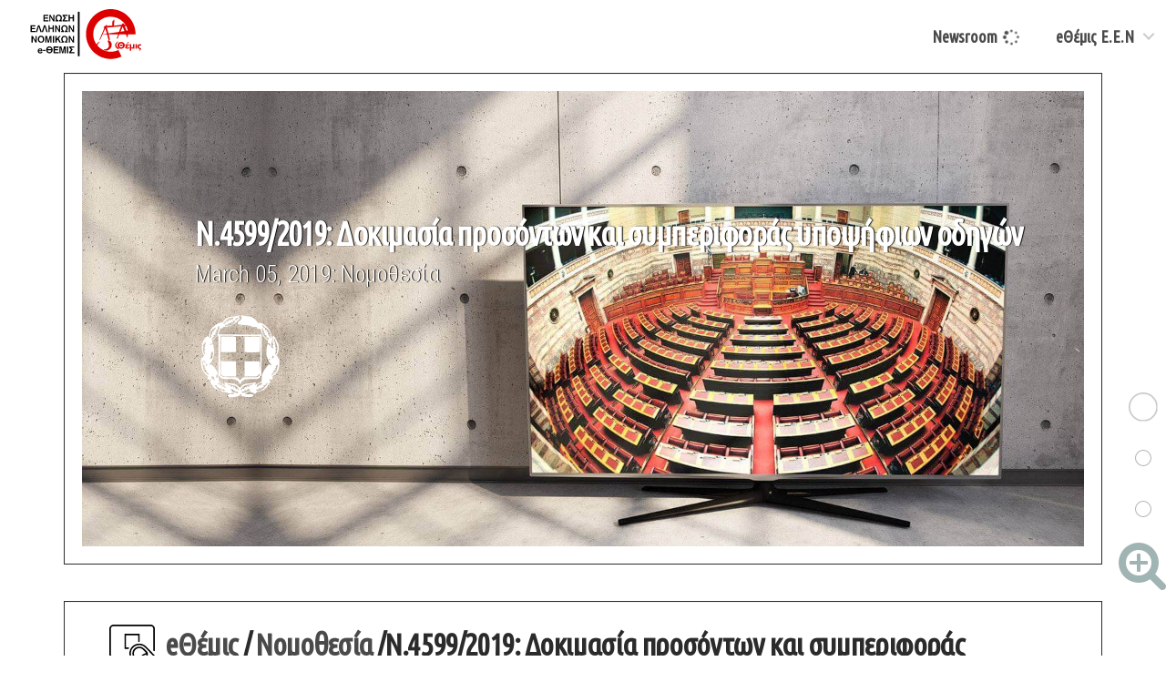

--- FILE ---
content_type: text/html; charset=utf-8
request_url: https://www.ethemis.gr/2019/03/05/%CE%BD-45992019-%CE%B4%CE%BF%CE%BA%CE%B9%CE%BC%CE%B1%CF%83%CE%AF%CE%B1-%CF%80%CF%81%CE%BF%CF%83%CF%8C%CE%BD%CF%84%CF%89%CE%BD-%CE%BA%CE%B1%CE%B9-%CF%83%CF%85%CE%BC%CF%80%CE%B5%CF%81%CE%B9%CF%86%CE%BF%CF%81%CE%AC%CF%82-%CF%85%CF%80%CE%BF%CF%88%CE%AE%CF%86%CE%B9%CF%89%CE%BD-%CE%BF%CE%B4%CE%B7%CE%B3%CF%8E%CE%BD.html
body_size: 11017
content:
<!DOCTYPE html><html lang="el" class="country-us"><head>
<meta content="text/html; charset=UTF-8" http-equiv="Content-Type" />
<!-- dedicated to mrs fairy's little princess -->
		<meta charset="utf-8" />
		<meta content="IE=edge" http-equiv="X-UA-Compatible" />
		<meta content="width=device-width, initial-scale=1" name="viewport" />
<meta content="e-Themis" name="author" />
<meta content="index,follow" name="robots" />
<meta content="Law" name="Classification" />
<meta content="Global" name="distribution" />
<meta content="eThemis" name="copyright" />
  <meta content="Δημήτρης Αναστασόπουλος,  e-Θέμις" name="keywords" />
  <meta content="Δοκιμασία προσόντων και συμπεριφοράς υποψήφιων οδηγών και οδηγών για τη χορήγηση αδειών οδήγησης οχημάτων, άλλες διατάξεις για τις άδειες οδήγησης και λοιπές διατάξεις Δημήτρης Αναστασόπουλος Πρόεδρος e-Θέμις" name="description" />
    <meta content="tue, 01 Jun 2030" name="expires" />
    	<link href="https://www.ethemis.gr/img/apple-touch-icon.png" rel="apple-touch-icon" sizes="180x180" />
<link href="https://www.ethemis.gr/img/favicon-32x32.png" rel="icon" sizes="32x32" type="image/png" />
<link href="https://www.ethemis.gr/img/favicon-16x16.png" rel="icon" sizes="16x16" type="image/png" />
<link href="https://www.ethemis.gr/img/manifest.json" rel="manifest" />
<link color="#5bbad5" href="https://www.ethemis.gr/img/safari-pinned-tab.svg" rel="mask-icon" />
<meta content="#ffffff" name="theme-color" />
<meta content="summary_large_image" name="twitter:card" />
<meta content="@eThemisgr" name="twitter:site" />
<meta content="@eThemisgr" name="twitter:creator" />
<meta content="Ν.4599/2019: Δοκιμασία προσόντων και συμπεριφοράς υποψήφιων οδηγών" name="twitter:title" />
<meta content="/uploads/practice-criminal-law-min-3.jpg" name="twitter:image" />
<meta content="/uploads/practice-criminal-law-min-3.jpg" property="og:image" />
<meta content="website" property="og:type" />
<meta content="yzH_oz1GCI8Ar61JxgnjTmKt6QDF8xkv4n9yhyMphpk" name="google-site-verification" />
	<!-- Begin Jekyll SEO tag v2.6.1 -->
<title>Ν.4599/2019: Δοκιμασία προσόντων και συμπεριφοράς υποψήφιων οδηγών</title>
<meta content="Jekyll v3.6.3" name="generator" />
<meta content="Ν.4599/2019: Δοκιμασία προσόντων και συμπεριφοράς υποψήφιων οδηγών" property="og:title" />
<meta content="en_US" property="og:locale" />
<meta content="Δοκιμασία προσόντων και συμπεριφοράς υποψήφιων οδηγών και οδηγών για τη χορήγηση αδειών οδήγησης οχημάτων, άλλες διατάξεις για τις άδειες οδήγησης και λοιπές διατάξεις" name="description" />
<meta content="Δοκιμασία προσόντων και συμπεριφοράς υποψήφιων οδηγών και οδηγών για τη χορήγηση αδειών οδήγησης οχημάτων, άλλες διατάξεις για τις άδειες οδήγησης και λοιπές διατάξεις" property="og:description" />
<link href="https://www.ethemis.gr/2019/03/05/%CE%BD-45992019-%CE%B4%CE%BF%CE%BA%CE%B9%CE%BC%CE%B1%CF%83%CE%AF%CE%B1-%CF%80%CF%81%CE%BF%CF%83%CF%8C%CE%BD%CF%84%CF%89%CE%BD-%CE%BA%CE%B1%CE%B9-%CF%83%CF%85%CE%BC%CF%80%CE%B5%CF%81%CE%B9%CF%86%CE%BF%CF%81%CE%AC%CF%82-%CF%85%CF%80%CE%BF%CF%88%CE%AE%CF%86%CE%B9%CF%89%CE%BD-%CE%BF%CE%B4%CE%B7%CE%B3%CF%8E%CE%BD.html" rel="canonical" />
<meta content="https://www.ethemis.gr/2019/03/05/%CE%BD-45992019-%CE%B4%CE%BF%CE%BA%CE%B9%CE%BC%CE%B1%CF%83%CE%AF%CE%B1-%CF%80%CF%81%CE%BF%CF%83%CF%8C%CE%BD%CF%84%CF%89%CE%BD-%CE%BA%CE%B1%CE%B9-%CF%83%CF%85%CE%BC%CF%80%CE%B5%CF%81%CE%B9%CF%86%CE%BF%CF%81%CE%AC%CF%82-%CF%85%CF%80%CE%BF%CF%88%CE%AE%CF%86%CE%B9%CF%89%CE%BD-%CE%BF%CE%B4%CE%B7%CE%B3%CF%8E%CE%BD.html" property="og:url" />
<meta content="article" property="og:type" />
<meta content="2019-03-05T12:00:00+02:00" property="article:published_time" />
<script type="application/ld+json">
{"dateModified":"2019-03-05T12:00:00+02:00","datePublished":"2019-03-05T12:00:00+02:00","description":"Δοκιμασία προσόντων και συμπεριφοράς υποψήφιων οδηγών και οδηγών για τη χορήγηση αδειών οδήγησης οχημάτων, άλλες διατάξεις για τις άδειες οδήγησης και λοιπές διατάξεις","headline":"Ν.4599/2019: Δοκιμασία προσόντων και συμπεριφοράς υποψήφιων οδηγών","mainEntityOfPage":{"@type":"WebPage","@id":"https://www.ethemis.gr/2019/03/05/%CE%BD-45992019-%CE%B4%CE%BF%CE%BA%CE%B9%CE%BC%CE%B1%CF%83%CE%AF%CE%B1-%CF%80%CF%81%CE%BF%CF%83%CF%8C%CE%BD%CF%84%CF%89%CE%BD-%CE%BA%CE%B1%CE%B9-%CF%83%CF%85%CE%BC%CF%80%CE%B5%CF%81%CE%B9%CF%86%CE%BF%CF%81%CE%AC%CF%82-%CF%85%CF%80%CE%BF%CF%88%CE%AE%CF%86%CE%B9%CF%89%CE%BD-%CE%BF%CE%B4%CE%B7%CE%B3%CF%8E%CE%BD.html"},"@type":"BlogPosting","url":"https://www.ethemis.gr/2019/03/05/%CE%BD-45992019-%CE%B4%CE%BF%CE%BA%CE%B9%CE%BC%CE%B1%CF%83%CE%AF%CE%B1-%CF%80%CF%81%CE%BF%CF%83%CF%8C%CE%BD%CF%84%CF%89%CE%BD-%CE%BA%CE%B1%CE%B9-%CF%83%CF%85%CE%BC%CF%80%CE%B5%CF%81%CE%B9%CF%86%CE%BF%CF%81%CE%AC%CF%82-%CF%85%CF%80%CE%BF%CF%88%CE%AE%CF%86%CE%B9%CF%89%CE%BD-%CE%BF%CE%B4%CE%B7%CE%B3%CF%8E%CE%BD.html","@context":"https://schema.org"}</script>
<!-- End Jekyll SEO tag -->

	<title> Ν.4599/2019: Δοκιμασία προσόντων και συμπεριφοράς υποψήφιων οδηγών</title>
 <link href="https://fonts.googleapis.com/css?family=Ubuntu+Condensed&amp;subset=greek,latin" rel="stylesheet" type="text/css" />
      <link href="https://fonts.googleapis.com/css?family=Roboto+Condensed:400,300,300italic,400italic,700,700italic&amp;subset=greek,latin" rel="stylesheet" type="text/css" />
      	<link href="https://maxcdn.bootstrapcdn.com/font-awesome/4.4.0/css/font-awesome.min.css" rel="stylesheet" />
<link href="https://d33wubrfki0l68.cloudfront.net/css/a92deadf4662048727f16d7972020da88906e3eb/css/bootstrap.min.css" rel="stylesheet" />
	<link href="https://www.ethemis.gr/css/ethemis.css" rel="stylesheet" />
<link data-cms-original-href="/_pagefind/pagefind-ui.css" href="/_pagefind/pagefind-ui.css?_cchid=742ecd036ea0309b0358020e1a2cd61c" rel="stylesheet" />


	   <link href="https://cdnjs.cloudflare.com/ajax/libs/baguettebox.js/1.10.0/baguetteBox.min.css" rel="stylesheet" />
<style>.qc-cmp2-persistent-link {
background-color: #fff;
color: #000;}
   </style>
</head>
<body>     
<header class="cd-main-header" id="start">
		<a class="cd-logo" href="https://www.ethemis.gr/"><img alt="Logo" height="135px" loading="lazy" src="https://d33wubrfki0l68.cloudfront.net/905a40338962a7be3315d797cd27b0cdfdd1bf1b/032d5/cdn/logo-header.svg" width="135px" /></a>
		<ul class="cd-header-buttons">
	<li><a class="cd-nav-trigger" href="#cd-primary-nav"><span></span></a></li>
		</ul> <!-- cd-header-buttons -->
	</header>
  	  <main class="cd-main-content"> <section id="start"><div class="container-fluid well"><div class="row"><div class="col-md-12 parallax-nomothesia"><div class="inner-cell editable" data-cms-index="0" data-cms-source="/_layouts/lawposts.html">
<br /><h1>Ν.4599/2019: Δοκιμασία προσόντων και συμπεριφοράς υποψήφιων οδηγών</h1>
<p>March 05, 2019: Νομοθεσία</p>
<p class="wow fadeIn" data-wow-duration="3s"><img alt="posts" data-placement="left" data-toggle="tooltip" height="100px" loading="lazy" src="https://www.ethemis.gr/img/thelaw.svg" title="Νομοθεσία eΘέμις" width="100px" /></p>
</div></div></div></div></section><br /><section><div class="container-fluid post-area well">
<div class="row">
<div class="col-md-12" id="submenu"> <h3 class="section-titles editable" data-cms-index="1" data-cms-source="/_layouts/lawposts.html">
<img alt="posts" height="50px" loading="lazy" src="https://www.ethemis.gr/img/tap2.svg" width="50px" /> &nbsp;<a data-placement="top" data-toggle="tooltip" href="https://www.ethemis.gr/index.html" title="Return to Home Page">eΘέμις </a> / <a data-placement="top" data-toggle="tooltip" href="https://www.ethemis.gr/nomothesia.html" title="Return to Legislation eThemis">Νομοθεσία</a> /Ν.4599/2019: Δοκιμασία προσόντων και συμπεριφοράς υποψήφιων οδηγών<img alt="posts" class="pull-right wow fadeIn" data-placement="left" data-toggle="tooltip" data-wow-duration="3s" height="7px" loading="lazy" src="https://www.ethemis.gr/img/thelaw2.svg" title="Νομοθεσία eΘέμις" width="70px" />
</h3>
<hr />
<div class="widget_tags editable" data-cms-index="2" data-cms-source="/_layouts/lawposts.html"><ul>
<li><a href="https://www.ethemis.gr/index.html"><i class="fa fa-cog fa-spin fa-fw"></i> HomePage &nbsp; </a></li>
<li><a class="page-scroll" href="https://www.ethemis.gr/newsroom/"><i class="fa fa-spinner fa-spin fa-fw"></i> Newsroom &nbsp; </a></li>
<li><a href="https://www.ethemis.gr/nomothesia.html">Noμοθεσία Θέμις &nbsp;&nbsp;<i aria-hidden="true" class="fa fa-search-plus"></i></a></li>
</ul></div>
<br />
</div>
<div class="col-md-8">    
<div class="row"><div class="col-md-12"> <div class="panel-group"> <div class="panel panel-default"><article class="blog-post animated fadeIn"><div class="blog-post-image"> <img alt="ethemis" data-pagefind-meta="image[src]" loading="lazy" src="/uploads/practice-criminal-law-min-3.jpg" />
</div>
<div class="blog-post-body"> <h2>Ν.4599/2019: Δοκιμασία προσόντων και συμπεριφοράς υποψήφιων οδηγών</h2>
<div class="post-meta">
<span data-pagefind-meta="date:March 05, 2019"><i aria-hidden="true" class="fa fa-pencil"></i>March 05, 2019</span> | <span> <i class="fa fa-clock-o"></i>
</span> </div>
<p data-cms-content-wrapper="/_includes/basic-post.html"></p>
<p>Δοκιμασία προσόντων και συμπεριφοράς υποψήφιων οδηγών και οδηγών για τη χορήγηση αδειών οδήγησης οχημάτων, άλλες διατάξεις για τις άδειες οδήγησης και λοιπές διατάξεις</p>

<p><strong>ΜΕΡΟΣ Α΄<br />ΔΟΚΙΜΑΣΙΑ ΠΡΟΣΟΝΤΩΝ ΚΑΙ ΣΥΜΠΕΡΙΦΟΡΑΣ ΥΠΟΨΗΦΙΩΝ ΟΔΗΓΩΝ ΚΑΙ ΟΔΗΓΩΝ</strong></p>

<p><strong>Άρθρο 1<br />Σκοπός</strong></p>

<p>Σκοπός του παρόντος είναι ο καθορισμός ειδικά διαμορφωμένων χώρων για τη διενέργεια των ειδικών δοκιμασιών προσόντων και συμπεριφοράς υποψήφιων οδηγών και οδηγών για τη χορήγηση όλων των κατηγοριών αδειών οδήγησης οχημάτων και η δημιουργία εποπτείας και αξιολόγησης των εξεταστών και των εκπαιδευτών υποψήφιων οδηγών και οδηγών.</p>
<blockquote> <p id="post-quote">Καθορισμός ειδικά διαμορφωμένων χώρων για τη διενέργεια των ειδικών δοκιμασιών προσόντων και συμπεριφοράς υποψήφιων οδηγών<br /> </p>
</blockquote> <br /><br /><a data-placement="top" data-toggle="tooltip" href="http://www.et.gr/idocs-nph/search/pdfViewerForm.html?args=5C7QrtC22wFqnM3eAbJzrXdtvSoClrL8n2mlCsr5UbztIl9LGdkF53UIxsx942CdyqxSQYNuqAGCF0IfB9HI6qSYtMQEkEHLwnFqmgJSA5WIsluV-nRwO1oKqSe4BlOTSpEWYhszF8P8UqWb_zFijMXDwdRTupoYV0gjSMm4a4XSekv53zioWdJzU_4_GOGN" rel="noopener" target="_blank" title="Source/ Author">Source/ Author:Δείτε ολόκληρο το νομοθέτημα εδώ</a> </div></article></div>
</div>
</div></div>
<hr />
<span class="post-cat3"> LATEST POSTS </span><hr />
<ul style="padding-left:0px">
<li><div class="col-md-6 col-sm-12"><article class="blog-post"><div class="blog-post-image hover14 figure">
<div><figure><a href="/2026/01/14/%CF%83%CF%84%CE%B5-e-6-7-2026-%CE%BD%CF%8C%CE%BC%CE%B9%CE%BC%CE%B7-%CE%B7-%CE%B5%CE%B3%CE%BA%CE%B1%CF%84%CE%AC%CF%83%CF%84%CE%B1%CF%83%CE%B7-%CE%B1%CE%BD%CE%B1%CE%B2%CE%B1%CF%84%CE%BF%CF%81%CE%AF%CE%BF%CF%85-%CF%83%CF%84%CE%B7-%CE%BC%CE%BF%CE%BD%CE%B5%CE%BC%CE%B2%CE%B1%CF%83%CE%AF%CE%B1.html" title="Δείτε Περισσότερα"><img alt="ethemis" data-cms-original-src="/uploads/11zon-resized-36.jpg" loading="lazy" src="/uploads/11zon-resized-36.jpg?_cchid=8945b382961207a6480496b2792f2ca9" /></a></figure></div>
<div></div>
<div class="blog-post-body">
<h2><a href="/2026/01/14/%CF%83%CF%84%CE%B5-e-6-7-2026-%CE%BD%CF%8C%CE%BC%CE%B9%CE%BC%CE%B7-%CE%B7-%CE%B5%CE%B3%CE%BA%CE%B1%CF%84%CE%AC%CF%83%CF%84%CE%B1%CF%83%CE%B7-%CE%B1%CE%BD%CE%B1%CE%B2%CE%B1%CF%84%CE%BF%CF%81%CE%AF%CE%BF%CF%85-%CF%83%CF%84%CE%B7-%CE%BC%CE%BF%CE%BD%CE%B5%CE%BC%CE%B2%CE%B1%CF%83%CE%AF%CE%B1.html">ΣτΕ E' 6-7/2026: Νόμιμη η εγκατάσταση αναβατορίου στη Μονεμβασία</a></h2>
<div class="post-meta">
<span>ΕΙΔΗΣΕΟΓΡΑΦΙΑ</span> | <span><i class="fa fa-clock-o"></i>January 14, 2026</span>
</div>
<p>ΣτΕ E' 6-7/2026: Νόμιμη η εγκατάσταση αναβατορίου στη Μονεμβασία.
</p>
<div class="read-more"><a href="/2026/01/14/%CF%83%CF%84%CE%B5-e-6-7-2026-%CE%BD%CF%8C%CE%BC%CE%B9%CE%BC%CE%B7-%CE%B7-%CE%B5%CE%B3%CE%BA%CE%B1%CF%84%CE%AC%CF%83%CF%84%CE%B1%CF%83%CE%B7-%CE%B1%CE%BD%CE%B1%CE%B2%CE%B1%CF%84%CE%BF%CF%81%CE%AF%CE%BF%CF%85-%CF%83%CF%84%CE%B7-%CE%BC%CE%BF%CE%BD%CE%B5%CE%BC%CE%B2%CE%B1%CF%83%CE%AF%CE%B1.html">Continue Reading</a></div>
</div>
</div></article></div></li>
<li><div class="col-md-6 col-sm-12"><article class="blog-post"><div class="blog-post-image hover14 figure">
<div><figure><a href="/2026/01/14/%CF%80%CF%81%CF%8C%CE%B3%CF%81%CE%B1%CE%BC%CE%BC%CE%B1-%CE%B5%CF%80%CE%B9%CE%BC%CF%8C%CF%81%CF%86%CF%89%CF%83%CE%B7%CF%82-%CF%83%CF%84%CE%B7-%CE%B4%CE%B9%CE%B1%CE%BC%CE%B5%CF%83%CE%BF%CE%BB%CE%AC%CE%B2%CE%B7%CF%83%CE%B7-%CE%AD%CE%BD%CF%84%CE%B1%CE%BE%CE%B7-%CE%BD%CE%AD%CF%89%CE%BD-%CF%89%CF%86%CE%B5%CE%BB%CE%BF%CF%8D%CE%BC%CE%B5%CE%BD%CF%89%CE%BD.html" title="Δείτε Περισσότερα"><img alt="ethemis" data-cms-original-src="/uploads/11zon-resized-32.png" loading="lazy" src="/uploads/11zon-resized-32.png?_cchid=197ecdd7b8930d7c6fb657485585c421" /></a></figure></div>
<div></div>
<div class="blog-post-body">
<h2><a href="/2026/01/14/%CF%80%CF%81%CF%8C%CE%B3%CF%81%CE%B1%CE%BC%CE%BC%CE%B1-%CE%B5%CF%80%CE%B9%CE%BC%CF%8C%CF%81%CF%86%CF%89%CF%83%CE%B7%CF%82-%CF%83%CF%84%CE%B7-%CE%B4%CE%B9%CE%B1%CE%BC%CE%B5%CF%83%CE%BF%CE%BB%CE%AC%CE%B2%CE%B7%CF%83%CE%B7-%CE%AD%CE%BD%CF%84%CE%B1%CE%BE%CE%B7-%CE%BD%CE%AD%CF%89%CE%BD-%CF%89%CF%86%CE%B5%CE%BB%CE%BF%CF%8D%CE%BC%CE%B5%CE%BD%CF%89%CE%BD.html">Πρόγραμμα επιμόρφωσης στη διαμεσολάβηση: Ένταξη νέων ωφελούμενων</a></h2>
<div class="post-meta">
<span>ΕΙΔΗΣΕΟΓΡΑΦΙΑ</span> | <span><i class="fa fa-clock-o"></i>January 14, 2026</span>
</div>
<p>Πρόγραμμα επιμόρφωσης στη διαμεσολάβηση: Ένταξη νέων ωφελούμενων.
</p>
<div class="read-more"><a href="/2026/01/14/%CF%80%CF%81%CF%8C%CE%B3%CF%81%CE%B1%CE%BC%CE%BC%CE%B1-%CE%B5%CF%80%CE%B9%CE%BC%CF%8C%CF%81%CF%86%CF%89%CF%83%CE%B7%CF%82-%CF%83%CF%84%CE%B7-%CE%B4%CE%B9%CE%B1%CE%BC%CE%B5%CF%83%CE%BF%CE%BB%CE%AC%CE%B2%CE%B7%CF%83%CE%B7-%CE%AD%CE%BD%CF%84%CE%B1%CE%BE%CE%B7-%CE%BD%CE%AD%CF%89%CE%BD-%CF%89%CF%86%CE%B5%CE%BB%CE%BF%CF%8D%CE%BC%CE%B5%CE%BD%CF%89%CE%BD.html">Continue Reading</a></div>
</div>
</div></article></div></li>
<li><div class="col-md-6 col-sm-12"><article class="blog-post"><div class="blog-post-image hover14 figure">
<div><figure><a href="/2026/01/14/%CF%83%CF%84%CE%B5-%CF%85%CF%80%CE%B7%CF%81%CE%B5%CF%83%CE%AF%CE%B5%CF%82-%CE%BF%CE%B4%CE%B9%CE%BA%CE%AE%CF%82-%CE%B2%CE%BF%CE%AE%CE%B8%CE%B5%CE%B9%CE%B1%CF%82-%CE%B1%CF%83%CF%84%CE%B9%CE%BA%CE%AE-%CE%B5%CF%85%CE%B8%CF%8D%CE%BD%CE%B7-%CE%B5%CF%80%CE%BF%CF%80%CF%84%CE%B9%CE%BA%CF%8E%CE%BD-%CE%B1%CF%81%CF%87%CF%8E%CE%BD-%CE%B5%CE%BE%CE%B1%CE%B9%CF%84%CE%AF%CE%B1%CF%82-%CE%BC%CE%B7-%CE%B1%CF%83%CE%BA%CE%AE%CF%83%CE%B5%CF%89.html" title="Δείτε Περισσότερα"><img alt="ethemis" data-cms-original-src="/uploads/11zon-resized-35.jpg" loading="lazy" src="/uploads/11zon-resized-35.jpg?_cchid=4233811cc7563e0bfb9fb521dc46a142" /></a></figure></div>
<div></div>
<div class="blog-post-body">
<h2><a href="/2026/01/14/%CF%83%CF%84%CE%B5-%CF%85%CF%80%CE%B7%CF%81%CE%B5%CF%83%CE%AF%CE%B5%CF%82-%CE%BF%CE%B4%CE%B9%CE%BA%CE%AE%CF%82-%CE%B2%CE%BF%CE%AE%CE%B8%CE%B5%CE%B9%CE%B1%CF%82-%CE%B1%CF%83%CF%84%CE%B9%CE%BA%CE%AE-%CE%B5%CF%85%CE%B8%CF%8D%CE%BD%CE%B7-%CE%B5%CF%80%CE%BF%CF%80%CF%84%CE%B9%CE%BA%CF%8E%CE%BD-%CE%B1%CF%81%CF%87%CF%8E%CE%BD-%CE%B5%CE%BE%CE%B1%CE%B9%CF%84%CE%AF%CE%B1%CF%82-%CE%BC%CE%B7-%CE%B1%CF%83%CE%BA%CE%AE%CF%83%CE%B5%CF%89.html">ΣτΕ: Υπηρεσίες οδικής βοήθειας. Αστική ευθύνη εποπτικών αρχών εξαιτίας μη ασκήσεω</a></h2>
<div class="post-meta">
<span>ΕΙΔΗΣΕΟΓΡΑΦΙΑ</span> | <span><i class="fa fa-clock-o"></i>January 14, 2026</span>
</div>
<p>ΣτΕ: Υπηρεσίες οδικής βοήθειας. Αστική ευθύνη εποπτικών αρχών εξαιτίας μη ασκήσεως ή πλημμελούς ασκήσεως εποπτείας επί των ασφαλιστικών επιχειρήσεων.</p>
<div class="read-more"><a href="/2026/01/14/%CF%83%CF%84%CE%B5-%CF%85%CF%80%CE%B7%CF%81%CE%B5%CF%83%CE%AF%CE%B5%CF%82-%CE%BF%CE%B4%CE%B9%CE%BA%CE%AE%CF%82-%CE%B2%CE%BF%CE%AE%CE%B8%CE%B5%CE%B9%CE%B1%CF%82-%CE%B1%CF%83%CF%84%CE%B9%CE%BA%CE%AE-%CE%B5%CF%85%CE%B8%CF%8D%CE%BD%CE%B7-%CE%B5%CF%80%CE%BF%CF%80%CF%84%CE%B9%CE%BA%CF%8E%CE%BD-%CE%B1%CF%81%CF%87%CF%8E%CE%BD-%CE%B5%CE%BE%CE%B1%CE%B9%CF%84%CE%AF%CE%B1%CF%82-%CE%BC%CE%B7-%CE%B1%CF%83%CE%BA%CE%AE%CF%83%CE%B5%CF%89.html">Continue Reading</a></div>
</div>
</div></article></div></li>
</ul>
</div>
<div class="col-md-4 sidebar-gutter" id="related"><aside><div class="sidebar-widget wow fadeIn" data-wow-duration="2s">
				<div class="widget-container widget-about ">
						<span class="post-cat3">ETHEMIS SEMINARS</span>	
					<hr />
        <a class="text-center" data-placement="left" data-toggle="tooltip" href="https://education.ethemis.gr/" title="April May 2023"><img alt="ethemis events" height="auto" loading="lazy" src="https://www.ethemis.gr/uploads/zov-23.jpg" width="100%" /></a>
           </div>
	<div class="read-more" style="text-align:center"><a href="https://education.ethemis.gr/"> ENROLL FOR FREE</a></div>
			</div>
<hr />
<hr />
<div class="sidebar-widget"> <div class="panel panel-default"> <div class="panel-heading" id="headingOne" role="tab"> <div class="side-title"> <a aria-controls="collapseOne" aria-expanded="true" data-parent="#accordion" data-toggle="collapse" href="#collapseOne"> <h3 class="transtitles">Newsletter Εγγραφή &nbsp;&nbsp;&nbsp;&nbsp;&nbsp;&nbsp;<img alt="ethemis" class="wow rollIn" data-wow-duration="1s" height="30" loading="lazy" src="https://d33wubrfki0l68.cloudfront.net/ea237f29e1efe5ec29f851608b0cba35a0a98299/8ce0b/cdn/2019paper-plane.svg" width="30" /> </h3> </a> </div>
</div>
<div aria-labelledby="headingOne" class="panel-collapse collapse in" id="collapseOne" role="tabpanel"> <div class="panel-body"><div class="row">
<div class="col-md-1"><br /></div>
<div class="col-md-12 "><a href="https://www.ethemis.gr/redesign.html" rel="noopener" target="_blank"><img alt="ethemis newsletter" height="600" loading="lazy" src="https://d33wubrfki0l68.cloudfront.net/15fc6066ab6c3a7f8435a1b374fe69b09dd87930/3eb5a/cdn/newsletter-img.jpg" width="900" /></a></div>
<div class="col-md-1"><br /></div>
<div class="col-md-10 widget-post">
<hr />
<p>Δελτίο Ενημέρωσης των επιστημονικών Εκδηλώσεων και Συνεδρίων που διοργανώνει η Ένωση Ελλήνων Νομικών e-Θέμις.</p>
<div class="read-more"><a class="pull-right" data-placement="bottom" data-toggle="tooltip" href="http://eepurl.com/c87npn" style="width: 100%;" title="Subscription page">Εγγραφή στο Νewletter </a></div>
<div class="read-more"><a class="pull-right" data-placement="bottom" data-toggle="tooltip" href="https://www.ethemis.gr/conferences.html" style="width: 100%;" title="Go to Conferences page">Εκδηλ./Συνέδρια eΘέμις</a></div>
<br />
</div>
<div class="col-md-1"><br /></div>
</div></div>
</div>
</div>
</div>
<hr />
<span class="post-cat3 wow fadeIn"> RELATED POSTS </span><hr />
<ul>
<li> <article class="blog-post"><div class="blog-post-image hover14 figure">
<div><figure><a href="/2026/01/14/%CF%83%CF%84%CE%B5-e-6-7-2026-%CE%BD%CF%8C%CE%BC%CE%B9%CE%BC%CE%B7-%CE%B7-%CE%B5%CE%B3%CE%BA%CE%B1%CF%84%CE%AC%CF%83%CF%84%CE%B1%CF%83%CE%B7-%CE%B1%CE%BD%CE%B1%CE%B2%CE%B1%CF%84%CE%BF%CF%81%CE%AF%CE%BF%CF%85-%CF%83%CF%84%CE%B7-%CE%BC%CE%BF%CE%BD%CE%B5%CE%BC%CE%B2%CE%B1%CF%83%CE%AF%CE%B1.html" title="Δείτε Περισσότερα"><img alt="ethemis" data-cms-original-src="/uploads/11zon-resized-36.jpg" loading="lazy" src="/uploads/11zon-resized-36.jpg?_cchid=8945b382961207a6480496b2792f2ca9" /></a></figure></div>
<div></div>
<div class="blog-post-body">
<h3><a href="/2026/01/14/%CF%83%CF%84%CE%B5-e-6-7-2026-%CE%BD%CF%8C%CE%BC%CE%B9%CE%BC%CE%B7-%CE%B7-%CE%B5%CE%B3%CE%BA%CE%B1%CF%84%CE%AC%CF%83%CF%84%CE%B1%CF%83%CE%B7-%CE%B1%CE%BD%CE%B1%CE%B2%CE%B1%CF%84%CE%BF%CF%81%CE%AF%CE%BF%CF%85-%CF%83%CF%84%CE%B7-%CE%BC%CE%BF%CE%BD%CE%B5%CE%BC%CE%B2%CE%B1%CF%83%CE%AF%CE%B1.html">ΣτΕ E' 6-7/2026: Νόμιμη η εγκατάσταση αναβατορίου στη Μονεμβασία</a></h3>
<div class="post-meta">
<span>ΕΙΔΗΣΕΟΓΡΑΦΙΑ</span> | <span><i class="fa fa-clock-o"></i>January 14, 2026</span>
</div>
<p class="pwidget">ΣτΕ E' 6-7/2026: Νόμιμη η εγκατάσταση αναβατορίου στη Μονεμβασία.
</p>
<div class="read-more"><a href="/2026/01/14/%CF%83%CF%84%CE%B5-e-6-7-2026-%CE%BD%CF%8C%CE%BC%CE%B9%CE%BC%CE%B7-%CE%B7-%CE%B5%CE%B3%CE%BA%CE%B1%CF%84%CE%AC%CF%83%CF%84%CE%B1%CF%83%CE%B7-%CE%B1%CE%BD%CE%B1%CE%B2%CE%B1%CF%84%CE%BF%CF%81%CE%AF%CE%BF%CF%85-%CF%83%CF%84%CE%B7-%CE%BC%CE%BF%CE%BD%CE%B5%CE%BC%CE%B2%CE%B1%CF%83%CE%AF%CE%B1.html">Continue Reading</a></div>
</div>
</div></article> </li>
<li> <article class="blog-post"><div class="blog-post-image hover14 figure">
<div><figure><a href="/2026/01/14/%CF%80%CF%81%CF%8C%CE%B3%CF%81%CE%B1%CE%BC%CE%BC%CE%B1-%CE%B5%CF%80%CE%B9%CE%BC%CF%8C%CF%81%CF%86%CF%89%CF%83%CE%B7%CF%82-%CF%83%CF%84%CE%B7-%CE%B4%CE%B9%CE%B1%CE%BC%CE%B5%CF%83%CE%BF%CE%BB%CE%AC%CE%B2%CE%B7%CF%83%CE%B7-%CE%AD%CE%BD%CF%84%CE%B1%CE%BE%CE%B7-%CE%BD%CE%AD%CF%89%CE%BD-%CF%89%CF%86%CE%B5%CE%BB%CE%BF%CF%8D%CE%BC%CE%B5%CE%BD%CF%89%CE%BD.html" title="Δείτε Περισσότερα"><img alt="ethemis" data-cms-original-src="/uploads/11zon-resized-32.png" loading="lazy" src="/uploads/11zon-resized-32.png?_cchid=197ecdd7b8930d7c6fb657485585c421" /></a></figure></div>
<div></div>
<div class="blog-post-body">
<h3><a href="/2026/01/14/%CF%80%CF%81%CF%8C%CE%B3%CF%81%CE%B1%CE%BC%CE%BC%CE%B1-%CE%B5%CF%80%CE%B9%CE%BC%CF%8C%CF%81%CF%86%CF%89%CF%83%CE%B7%CF%82-%CF%83%CF%84%CE%B7-%CE%B4%CE%B9%CE%B1%CE%BC%CE%B5%CF%83%CE%BF%CE%BB%CE%AC%CE%B2%CE%B7%CF%83%CE%B7-%CE%AD%CE%BD%CF%84%CE%B1%CE%BE%CE%B7-%CE%BD%CE%AD%CF%89%CE%BD-%CF%89%CF%86%CE%B5%CE%BB%CE%BF%CF%8D%CE%BC%CE%B5%CE%BD%CF%89%CE%BD.html">Πρόγραμμα επιμόρφωσης στη διαμεσολάβηση: Ένταξη νέων ωφελούμενων</a></h3>
<div class="post-meta">
<span>ΕΙΔΗΣΕΟΓΡΑΦΙΑ</span> | <span><i class="fa fa-clock-o"></i>January 14, 2026</span>
</div>
<p class="pwidget">Πρόγραμμα επιμόρφωσης στη διαμεσολάβηση: Ένταξη νέων ωφελούμενων.
</p>
<div class="read-more"><a href="/2026/01/14/%CF%80%CF%81%CF%8C%CE%B3%CF%81%CE%B1%CE%BC%CE%BC%CE%B1-%CE%B5%CF%80%CE%B9%CE%BC%CF%8C%CF%81%CF%86%CF%89%CF%83%CE%B7%CF%82-%CF%83%CF%84%CE%B7-%CE%B4%CE%B9%CE%B1%CE%BC%CE%B5%CF%83%CE%BF%CE%BB%CE%AC%CE%B2%CE%B7%CF%83%CE%B7-%CE%AD%CE%BD%CF%84%CE%B1%CE%BE%CE%B7-%CE%BD%CE%AD%CF%89%CE%BD-%CF%89%CF%86%CE%B5%CE%BB%CE%BF%CF%8D%CE%BC%CE%B5%CE%BD%CF%89%CE%BD.html">Continue Reading</a></div>
</div>
</div></article> </li>
</ul>
<hr />
<div class="sidepanel widget_meta wow fadeInUp" data-wow-duration="2s" id="sidemenu">
<a data-placement="right" data-toggle="tooltip" href="https://www.ethemis.gr" title="Return to Home Page"><img alt="ethemis" height="auto" loading="lazy" src="https://www.ethemis.gr/img/logo-header.svg" width="140px" /><br /></a><br /><ul> <li><a href="https://www.ethemis.gr/newsroom">NewsRoom / Νομικά Νέα <i class="fa fa-spinner fa-pulse fa-fw "></i></a></li>
<li><a href="https://www.ethemis.gr/prokirixis.html">Αγγελίες / Προκηρύξεις </a></li>
<li><a href="https://www.ethemis.gr/vivliografia.html">Βιβλιογραφία </a></li>
<li><a href="https://www.ethemis.gr/anakoinwseis-deltia-tupou.html">Δελτία Τύπου</a></li>
<li><a href="https://www.ethemis.gr/diethni-nea.html">Διεθνή </a></li>
<li><a href="https://www.ethemis.gr/nea-ekdilwseis-forewn.html">Εκδηλώσεις </a></li>
<li><a href="https://www.ethemis.gr/ekpaideusi.html"> Εκπαίδευση</a></li>
<li><a href="https://www.ethemis.gr/nomothesia.html">Νομοθεσία </a></li>
<li><a href="https://www.ethemis.gr/nomologia.html">Νομολογία </a></li>
<li><a href="https://www.ethemis.gr/information-law-prosopika-dedomena.html">GDPR</a></li>
</ul>
</div>
<hr /> <div class="sidebar-widget wow fadeInUp" data-wow-duration="2s"><div class="widget-container">
<article class="widget-post"><div class="post-body">
<h4>
<a href="https://www.ethemis.gr/map.html" rel="noopener" target="_blank"><img alt="map" height="40px" loading="lazy" src="https://www.ethemis.gr/img/two-placeholders.svg" width="40px" /> &nbsp;&nbsp;&nbsp;&nbsp;Χάρτης Δικηγορικών Συλλόγων</a> </h4>
<p><a href="https://www.ethemis.gr/map.html" rel="noopener" target="_blank"><img alt="ethemis map" loading="lazy" src="https://www.ethemis.gr/images/map.jpg" /></a></p>
</div></article> </div></div></aside></div>
</div>
<div class="row"><div class="col-md-12" id="tb">
<hr />
<br /><br /><div class="tabs editable" data-cms-index="0" data-cms-source="/_includes/tabs.html">
	<div class="tab-2">
		<p></p>
		<p><label for="tab2-1">Eνότητες</label></p>
		<p></p>
		<p></p>
		<p></p>
		<p><input checked="" id="tab2-1" name="tabs-two" type="radio" /></p>
		<p></p>
		<p></p>
		<div>
			<div class="grid">
				<p></p>
				<p>
				</p><figure class="effect-bubba"><img alt="ethemis map" class="img-responsive" height="800" loading="lazy" src="https://d33wubrfki0l68.cloudfront.net/44beb8f80438b63645ef07fdc6b9b9fce9b3fd4a/fc63d/cdn/applications.jpg" width="900" />
					<figcaption>
						<h2>Προκηρύξεις/ Αγγελίες</h2>
						<p>Προκηρύξεις, Διαγωνισμοί και Αγγελίες για δικηγόρους, ασκούμενους &amp; νομικούς.</p>
<a href="https://www.ethemis.gr/prokirixis.html">View more</a>
					</figcaption>
				</figure>
				<figure class="effect-bubba"><img alt="newsroom" height="800" loading="lazy" src="https://d33wubrfki0l68.cloudfront.net/d2719e43a65e94a348c3d8a5acba603a4cef34a5/8efbd/cdn/newsroom2020.jpg" width="900" />
					<figcaption>
						<h2>ΝewsRoom/ &nbsp;&nbsp; &nbsp; ΡΟΗ ΕΙΔΗΣΕΩΝ</h2>
						<p>Τρέχουσα Νομική Επικαιρότητα</p>
<a href="https://www.ethemis.gr/newsroom/">View more</a>
					</figcaption>
				</figure>
				<figure class="effect-bubba"><img alt="ethemis case law" height="800" loading="lazy" src="https://d33wubrfki0l68.cloudfront.net/29c8b15d9b305b93a69c9da1fa3685d045deb480/32eb5/cdn/nomologia-small.jpg" width="900" />
					<figcaption>
						<h2>Noμολογία</h2>
						<p>Σημαντικές δικαστικές αποφάσεις, ιδίως των ανωτάτων δικαστηρίων της χώρας</p>
<a href="https://www.ethemis.gr/nomologia.html">View more</a>
					</figcaption>
				</figure>
				<figure class="effect-bubba"><img alt="ethemis case law" height="800" loading="lazy" src="https://d33wubrfki0l68.cloudfront.net/229700cc0776631b04a3d64bd31d91983402bd03/478c8/cdn/nomothesia-small.jpg" width="900" />
					<figcaption>
						<h2>Noμοθεσία</h2>
						<p>Οι νόμοι που έχουν δημοσιευθεί στην Εφημερίδα της Κυβερνήσεως</p>
<a href="https://www.ethemis.gr/nomothesia.html">View more</a>
					</figcaption>
				</figure>
				<figure class="effect-bubba"><img alt="ethemis legal studies" height="800" loading="lazy" src="https://d33wubrfki0l68.cloudfront.net/b5e1808fd25bd10b3a594ee94b2314a0c293ff1b/67694/cdn/legal-studies.jpg" width="900" />
					<figcaption>
						<h2>Εκπαιδευτικά&nbsp; &nbsp;&nbsp; &nbsp;&nbsp; &nbsp;&nbsp; Προγράμματα</h2>
						<p>Για νομικούς &amp; δικηγόρους από εκπαιδευτικούς φορείς στην Ελλάδα και το εξωτερικό.</p>
<a href="https://www.ethemis.gr/ekpaideusi.html">View more</a>
					</figcaption>
				</figure>
				<figure class="effect-bubba"><img alt="ethemis.gr" class="img-responsive" height="800" loading="lazy" src="https://d33wubrfki0l68.cloudfront.net/bbb6bd801e571f63d120a685fae2247fdc3ebb34/967cd/cdn/codes.jpg" width="900" />
					<figcaption>
						<h2>EΚΔΗΛΩΣΕΙΣ &nbsp; &nbsp;&nbsp; &nbsp;&nbsp; &nbsp;&nbsp; ΦΟΡΕΩΝ</h2>
						<p>Εκδηλώσεις Nομικού Eνδιαφέροντος από ποικίλους θεσμικούς Φορείς</p>
<a href="https://www.ethemis.gr/nea-ekdilwseis-forewn.html">View more</a>
					</figcaption>
				</figure>
				<figure class="effect-bubba"><img alt="ethemis international news" height="800" loading="lazy" src="https://d33wubrfki0l68.cloudfront.net/36638c704cc5ec94e1dffe90847cbdfc0b3c450c/fb0ef/cdn/international.jpg" width="900" />
					<figcaption>
						<h2>Διεθνή&nbsp; &nbsp;&nbsp; &nbsp;&nbsp; &nbsp;&nbsp; &nbsp; &nbsp;&nbsp; &nbsp;&nbsp; &nbsp;&nbsp; Νέα</h2>
						<p>Διεθνή Νομικά Νέα και Αρθρογραφία, Νομολογία ΕΔΔΑ και αποφάσεις Διεθνών Δικαστηρίων</p>
<a href="https://www.ethemis.gr/diethni-nea.html">View more</a>
					</figcaption>
				</figure>
				<figure class="effect-bubba"><img alt="ethemis map" class="img-responsive" height="800" loading="lazy" src="https://d33wubrfki0l68.cloudfront.net/af7d6391e732228cc291cdadbe4616269aa7d748/39552/cdn/press.jpg" width="900" />
					<figcaption>
						<h2>Δελτία &nbsp; &nbsp;&nbsp; &nbsp;&nbsp; &nbsp;&nbsp; Τύπου</h2>
						<p>Ανακοινώσεις ΔΣΑ, δικαστικών ενώσεων, ανεξάρτητων αρχών, θεσμικών φορέων.</p>
<a href="https://www.ethemis.gr/anakoinwseis-deltia-tupou.html">View more</a>
					</figcaption>
				</figure>
				<figure class="effect-bubba"><img alt="ethemis" class="img-responsive" height="800" loading="lazy" src="https://d33wubrfki0l68.cloudfront.net/dd00f82fe0b90827afb6ae54e73237752d8733c1/ff88b/cdn/download.jpg" width="900" />
					<figcaption>
						<h2>Συντακτική &nbsp; &nbsp;&nbsp; &nbsp;&nbsp; &nbsp;&nbsp; Ομάδα</h2>
						<p>Η Επιστημονική Ομάδα του Ethemis.gr</p>
<a href="https://www.ethemis.gr/about-us-authors.html">View more</a>
					</figcaption>
				</figure>
				<figure class="effect-bubba"><img alt="ethemis.gr" class="img-responsive" height="800" loading="lazy" src="https://d33wubrfki0l68.cloudfront.net/36de31496e2355a9e4d0427bffe705f0e2d88122/e6181/cdn/newthumconf.jpg" width="900" />
					<figcaption>
						<h2>ΣΥΝΕΔΡΙΑ &nbsp;&nbsp; &nbsp;&nbsp; &nbsp;&nbsp; &nbsp;&nbsp; ΕΚΔΗΛΩΣΕΙΣ &nbsp;&nbsp; &nbsp;&nbsp; &nbsp;&nbsp; &nbsp;&nbsp; e-ΘΕΜΙΣ</h2>
						<p>Ο Κατάλογος Συνεδρίων και Εκδηλώσεων που έχει διοργανώσει η Ένωση Ελλήνων Νομικών</p>
<a href="https://www.ethemis.gr/conferences.html">View more</a>
					</figcaption>
				</figure>
				<p></p>
				<p></p>
			</div>
		</div>
	</div>
	<div class="tab-2">
		<p></p>
		<p><label for="tab2-2">NewsRoom</label></p>
		<p></p>
		<p></p>
		<p></p>
		<p><input id="tab2-2" name="tabs-two" type="radio" /></p>
		<p></p>
		<p></p>
		<div>
			<p><a data-original-title="News Room" data-placement="left" data-toggle="tooltip" href="https://www.ethemis.gr/newsroom"><img alt="newsroom" class="img-responsive" loading="lazy" src="https://d33wubrfki0l68.cloudfront.net/e1118219584cb809acc53f1f8837bada9ddb1c3f/92400/cdn/savigny-tabs.jpg" /></a></p>
		</div>
	</div>
</div>
</div></div>
<div class="col-md-12 pillar-bg">
<br /><br /><br /><br /><br /><br /> </div>
</div></section> </main> <section class="section section--nav " id="Maxamed"><span class="link-copy"></span><nav class="nav nav--maxamed "><a class="page-scroll" data-placement="left" data-toggle="tooltip" href="#start" title="Scroll tool"><button aria-label="Item 1" class="nav__item nav__item--current">&nbsp;</button></a> <a class="page-scroll" href="#tb"><button aria-label="Item 5" class="nav__item">&nbsp;</button></a><a class="page-scroll" href="#foot"><button aria-label="Item 6" class="nav__item">&nbsp;</button></a><a class="tablesearch" data-placement="left" data-toggle="tooltip" href="https://www.ethemis.gr/archive" rel="noopener" target="_blank" title="Search"><i class="fa fa-search-plus fa-4x "></i></a></nav><br /><br /><br /><br /><br /><br /></section>

	<div class="cd-overlay"></div>    <nav class="cd-nav"> <ul class="cd-primary-nav is-fixed" id="cd-primary-nav"> <li> <a href="https://www.ethemis.gr/newsroom/">Newsroom <i class="fa fa-spinner fa-pulse fa-fw "></i></a> </li>
<li class="has-children"> <a href="#">eΘέμις E.E.N</a> <ul class="cd-nav-icons is-hidden"> <li class="go-back"> <a href="#0">MENU</a> </li>
<li> <a class="cd-nav-item item-1" href="https://www.ethemis.gr/about-us.html"> <h3>
<i aria-hidden="true" class="fa fa-bars"></i> &nbsp;&nbsp; ΠΟΙΟΙ ΕΙΜΑΣΤΕ</h3></a> </li>
<li> <a class="cd-nav-item item-8" href="https://www.ethemis.gr/about-us-authors.html"> <h3>
<i aria-hidden="true" class="fa fa-bars"></i> &nbsp;&nbsp; Συντακτική Ομάδα</h3></a> </li>
<li> <a class="cd-nav-item item-8" href="https://www.ethemis.gr/epistimoniki-arthrografia.html"> <h3>
<i aria-hidden="true" class="fa fa-bars"></i> &nbsp;&nbsp; Επιστημονική Αρθρογραφία e-Θέμις</h3></a> </li>
<li> <a class="cd-nav-item item-8" href="https://www.ethemis.gr/conferences.html"> <h3>
<i aria-hidden="true" class="fa fa-bars"></i> &nbsp;&nbsp; Συνέδρια-Εκδηλώσεις eΘέμις</h3></a> </li>
<li> <a class="cd-nav-item item-7" href="https://www.ethemis.gr/nea-ekdilwseis-forewn.html"> <h3>
<i aria-hidden="true" class="fa fa-bars"></i> &nbsp;&nbsp; Εκδηλώσεις Νομικών Φορέων</h3></a> </li>
<li> <a class="cd-nav-item item-7" href="https://www.ethemis.gr/anakoinwseis-deltia-tupou.html"> <h3>
<i aria-hidden="true" class="fa fa-bars"></i> &nbsp;&nbsp; Δελτία Τύπου Νομικών Φορέων</h3></a> </li>
<li> <a class="cd-nav-item item-8" href="https://www.ethemis.gr/diethni-nea.html"> <h3>
<i aria-hidden="true" class="fa fa-bars"></i> &nbsp;&nbsp; Διεθνής Επικαιρότητα</h3></a> </li>
<li> <a class="cd-nav-item item-8" href="https://www.ethemis.gr/nomologia.html"> <h3>
<i aria-hidden="true" class="fa fa-bars"></i> &nbsp;&nbsp; Νομολογία - Νέα</h3></a> </li>
<li> <a class="cd-nav-item item-8" href="https://www.ethemis.gr/nomothesia.html"> <h3>
<i aria-hidden="true" class="fa fa-bars"></i> &nbsp;&nbsp; Νομοθεσία - Νέα</h3></a> </li>
<li> <a class="cd-nav-item item-8" href="https://www.ethemis.gr/ekpaideusi.html"> <h3>
<i aria-hidden="true" class="fa fa-bars"></i> &nbsp;&nbsp; Εκπαιδευτικά Προγράμματα</h3></a> </li>
<li> <a class="cd-nav-item item-8" href="https://www.ethemis.gr/prokirixis.html"> <h3>
<i aria-hidden="true" class="fa fa-bars"></i> &nbsp;&nbsp; Αγγελίες/ Προκηρ. / Διαγωνισμοί</h3></a> </li>
<li> <a class="cd-nav-item item-8" href="https://www.ethemis.gr/vivliografia.html"> <h3>
<i aria-hidden="true" class="fa fa-bars"></i> &nbsp;&nbsp; Βιβλιογραφία / Νομικές Εκδόσεις</h3></a> </li>
<li> <a class="cd-nav-item item-8" href="https://www.ethemis.gr/map.html" rel="noopener" target="_blank"> <h3>
<i aria-hidden="true" class="fa fa-bars"></i> &nbsp;&nbsp; Χάρτης Δικηγορικών Συλλόγων</h3></a> </li>
<li> <a class="cd-nav-item item-8" href="https://www.ethemis.gr/prison-map.html" rel="noopener" target="_blank"> <h3>
<i aria-hidden="true" class="fa fa-bars"></i> &nbsp;&nbsp; Χάρτης Σωφρον. Καταστημάτων</h3></a> </li>
<li> <a class="cd-nav-item item-8" href="https://www.ethemis.gr/archive" rel="noopener" target="_blank"> <h3>
<i aria-hidden="true" class="fa fa-bars"></i> &nbsp;&nbsp; Aρχείο Δημοσιεύσεων</h3></a> </li>
<li> <a class="cd-nav-item item-8" href="https://www.ethemis.gr/newsroom/"> <h3>
<i class="fa fa-spinner fa-pulse fa-fw"></i> &nbsp;&nbsp; NewsRoom </h3></a> </li>
</ul> </li>
</ul> </nav> 
         <footer><div class="container" id="foot"><div class="row editable" data-cms-index="0" data-cms-source="/_includes/footer.html">
<div class="col-lg-4 col-md-4 col-sm-6">
<h4>Όροι Χρήσης</h4>&nbsp;<div class="recent_posts_small clearfix">
<div class="post_item_img_small"><a href="https://www.ethemis.gr/uploads/terms-conditions-ethemis.pdf"><img alt="ethemis" height="45" loading="lazy" src="https://www.ethemis.gr/images/copyright.svg" width="45" /></a></div>
<div class="post_item_content_small"><p>e-ΘΕΜΙΣ: Δικαιώματα Πνευματικής Ιδιοκτησίας ψηφιακού περιεχομένου του ethemis.gr</p></div>
</div>
<div class="recent_posts_small clearfix">
<div class="post_item_img_small"><img alt="ethemis" height="45" loading="lazy" src="https://www.ethemis.gr/images/cookies.svg" width="45" /></div>
<div class="post_item_content_small"><p>Αυτός ο ιστότοπος χρησιμοποιεί HTTPs cookies για να σας προσφέρει διαρκώς μία καλύτερη εμπειρία πλοήγησης</p></div>
</div>
<br /><br /><br />&nbsp; 	</div>
<div class="col-lg-4 col-md-4 col-sm-6 social">
<p><a href="https://www.ethemis.gr/"><img alt="ethemis" height="110" loading="lazy" src="https://www.ethemis.gr/img/logo-footer.svg" width="110" /></a></p>
<p>O Ιστότοπος της Ένωσης Ελλήνων Νομικών e-ΘΕΜΙΣ www.ethemis.gr, αποτελεί ένα σύγχρονο ανοικτό και Ενημερωτικό Nομικό forum.</p>
<p>Address: Ζωοδόχου Πηγής 2-4, Αθήνα.<br />TeL: <a href="tel:00306975818074" rel="noopener" target="_blank">Call Us</a><br /><a href="mailto:%65%74%68%65%6D%69%73@%65%74%68%65%6D%69%73.%67%72">Contact Us @</a> <br />&nbsp;</p>
<br /><br />&nbsp; 	</div>
<div class="col-lg-4 col-md-4 col-sm-6 social">
<h4>Κοινωνικά Δίκτυα</h4>&nbsp;<ul>
<li><p><a href="https://twitter.com/eThemisgr?lang=el"><i class="fa fa-twitter"></i></a></p></li>
<li><p><a href="https://www.facebook.com/ethemis.gr/"><i class="fa fa-facebook"></i></a></p></li>
<li><p><a href="https://www.linkedin.com/in/ethemis-gr-1348977a"><i class="fa fa-linkedin"></i></a></p></li>
<li><p><a href="https://www.youtube.com/user/ethemisgr"><i class="fa fa-youtube"></i></a></p></li>
<li><p><a href="https://www.instagram.com/ethemis.gr/"><i class="fa fa-instagram"></i></a></p></li>
<li><p><a href="http://bit.ly/32CInLb" rel="noopener" target="_blank"><i class="map_show fa fa-map-marker"></i></a></p></li>
</ul>
<br /><a data-original-title="made by culturetek.org" data-toggle="tooltip" href="https://www.culturetek.org/"><img alt="culturetek.org" class="img-circle" height="40" loading="lazy" src="https://www.ethemis.gr/img/apple-touch-icon-72x72.png" width="40" /></a>
</div>
</div></div></footer>
 
    <script src="https://d33wubrfki0l68.cloudfront.net/bundles/b35c7d6fb713f8d9b1cd7108f3ccaa382f73c97b.js"></script> 
 <script src="https://d33wubrfki0l68.cloudfront.net/js/6c87422f2e15e3e930460dd7ef0829a8a9512f65/js/flickity.pkgd.min.js"></script> 
 <script src="https://d33wubrfki0l68.cloudfront.net/js/055d8af9551cf833ec2dd17a68bdee150c1a04f3/js/datatables.min.js" type="text/javascript"></script> 
 <script class="init" scr="text/javascript">$(document).ready(function(){$('#searchtable').DataTable({"order": [[ 0, "desc"]]});}); </script>

 <script defer="" src="https://d33wubrfki0l68.cloudfront.net/bundles/74a74e7746baae86ed9449a8290c1ed83ad9b46b.js"></script> 
 <script src="https://d33wubrfki0l68.cloudfront.net/js/190620fe05c0a6f4084d6dd6f15e3c6400969502/js/bootstrap.min.js"></script>
 <script defer="" src="https://d33wubrfki0l68.cloudfront.net/bundles/2ce3ca601a699835d6cd1439d70da90250b4e21e.js"></script>
 <script defer="" src="https://d33wubrfki0l68.cloudfront.net/bundles/a6e207e668d0c1788251edd1fdb259872f1b3ec6.js" type="text/javascript"></script> 
 <script defer="" src="https://d33wubrfki0l68.cloudfront.net/js/0ed438f23d30da4eb8d4d4a9d9c38e9e28094c82/js/jquery.easing.min.js"></script> 
 <script src="https://d33wubrfki0l68.cloudfront.net/bundles/51a6b65eb5b480624d375fdbbf2a075b314757e7.js"></script> 
 <script> new WOW().init(); </script> 
 <script>$(document).ready(function(){$('[data-toggle="tooltip"]').tooltip();});</script> 
 <script defer="" src="https://d33wubrfki0l68.cloudfront.net/bundles/325213704565dbd0fa978c0ccbd8f06c32fcc875.js"></script> 
 <script src="https://d33wubrfki0l68.cloudfront.net/js/5d081feaf0921cb6a2f8495f78ada37f44008673/js/isotope.pkgd.min.js"></script> 
       <script>$( document ).ready(function() {
  /* activate jquery isotope */
  var $container = $('#postings').imagesLoaded( function() {
  $container.isotope({
    itemSelector: '.col-sm-6',
    percentPosition: true,
    masonry: {
      columnWidth: '.col-sm-6'
    }
  });
 $container.isotope({ filter: '*' });
    // filter items on button click
  $('#filters').on( 'click', 'li a', function() {
    var filterValue = $(this).attr('data-filter');
    $container.isotope({ filter: filterValue });
  });
});});</script>    <script src="https://cdnjs.cloudflare.com/ajax/libs/baguettebox.js/1.10.0/baguetteBox.min.js"></script>
        <script>
            baguetteBox.run('.grid-gallery', { animation: 'slideIn'});
        </script> <script src="https://s7.addthis.com/js/300/addthis_widget.js#pubid=idub" type="text/javascript"></script>  <script data-cms-original-src="/_pagefind/pagefind-ui.js" src="/_pagefind/pagefind-ui.js?_cchid=fcb94a0ca83d506ba05f3f01962b7e77" type="text/javascript"></script>
	 <!-- Quantcast Choice. Consent Manager Tag v2.0 (for TCF 2.0) -->
<script async="true" type="text/javascript">
(function() {
  var host = window.location.hostname;
  var element = document.createElement('script');
  var firstScript = document.getElementsByTagName('script')[0];
  var url = 'https://cmp.quantcast.com'
    .concat('/choice/', 'fCq0T-djnQxft', '/', host, '/choice.js');
  var uspTries = 0;
  var uspTriesLimit = 3;
  element.async = true;
  element.type = 'text/javascript';
  element.src = url;

  firstScript.parentNode.insertBefore(element, firstScript);

  function makeStub() {
    var TCF_LOCATOR_NAME = '__tcfapiLocator';
    var queue = [];
    var win = window;
    var cmpFrame;

    function addFrame() {
      var doc = win.document;
      var otherCMP = !!(win.frames[TCF_LOCATOR_NAME]);

      if (!otherCMP) {
        if (doc.body) {
          var iframe = doc.createElement('iframe');

          iframe.style.cssText = 'display:none';
          iframe.name = TCF_LOCATOR_NAME;
          doc.body.appendChild(iframe);
        } else {
          setTimeout(addFrame, 5);
        }
      }
      return !otherCMP;
    }

    function tcfAPIHandler() {
      var gdprApplies;
      var args = arguments;

      if (!args.length) {
        return queue;
      } else if (args[0] === 'setGdprApplies') {
        if (
          args.length > 3 &&
          args[2] === 2 &&
          typeof args[3] === 'boolean'
        ) {
          gdprApplies = args[3];
          if (typeof args[2] === 'function') {
            args[2]('set', true);
          }
        }
      } else if (args[0] === 'ping') {
        var retr = {
          gdprApplies: gdprApplies,
          cmpLoaded: false,
          cmpStatus: 'stub'
        };

        if (typeof args[2] === 'function') {
          args[2](retr);
        }
      } else {
        if(args[0] === 'init' && typeof args[3] === 'object') {
          args[3] = { ...args[3], tag_version: 'V2' };
        }
        queue.push(args);
      }
    }

    function postMessageEventHandler(event) {
      var msgIsString = typeof event.data === 'string';
      var json = {};

      try {
        if (msgIsString) {
          json = JSON.parse(event.data);
        } else {
          json = event.data;
        }
      } catch (ignore) {}

      var payload = json.__tcfapiCall;

      if (payload) {
        window.__tcfapi(
          payload.command,
          payload.version,
          function(retValue, success) {
            var returnMsg = {
              __tcfapiReturn: {
                returnValue: retValue,
                success: success,
                callId: payload.callId
              }
            };
            if (msgIsString) {
              returnMsg = JSON.stringify(returnMsg);
            }
            if (event && event.source && event.source.postMessage) {
              event.source.postMessage(returnMsg, '*');
            }
          },
          payload.parameter
        );
      }
    }

    while (win) {
      try {
        if (win.frames[TCF_LOCATOR_NAME]) {
          cmpFrame = win;
          break;
        }
      } catch (ignore) {}

      if (win === window.top) {
        break;
      }
      win = win.parent;
    }
    if (!cmpFrame) {
      addFrame();
      win.__tcfapi = tcfAPIHandler;
      win.addEventListener('message', postMessageEventHandler, false);
    }
  };

  makeStub();

  var uspStubFunction = function() {
    var arg = arguments;
    if (typeof window.__uspapi !== uspStubFunction) {
      setTimeout(function() {
        if (typeof window.__uspapi !== 'undefined') {
          window.__uspapi.apply(window.__uspapi, arg);
        }
      }, 500);
    }
  };

  var checkIfUspIsReady = function() {
    uspTries++;
    if (window.__uspapi === uspStubFunction && uspTries < uspTriesLimit) {
      console.warn('USP is not accessible');
    } else {
      clearInterval(uspInterval);
    }
  };

  if (typeof window.__uspapi === 'undefined') {
    window.__uspapi = uspStubFunction;
    var uspInterval = setInterval(checkIfUspIsReady, 6000);
  }
})();
</script>
<!-- End Quantcast Choice. Consent Manager Tag v2.0 (for TCF 2.0) -->
<script async="" src="https://www.googletagmanager.com/gtag/js?id=UA-98274028-1"></script>
<script>
  window.dataLayer = window.dataLayer || [];
  function gtag(){dataLayer.push(arguments);}
  gtag('js', new Date());

  gtag('config', 'UA-98274028-1');
</script>


</body></html>

--- FILE ---
content_type: image/svg+xml
request_url: https://www.ethemis.gr/img/thelaw2.svg
body_size: 6956
content:
<?xml version="1.0" encoding="utf-8"?>
<!-- Generator: Adobe Illustrator 19.2.0, SVG Export Plug-In . SVG Version: 6.00 Build 0)  -->
<svg version="1.1" id="Layer_1" xmlns="http://www.w3.org/2000/svg" xmlns:xlink="http://www.w3.org/1999/xlink" x="0px" y="0px"
	 viewBox="0 0 338 313" style="enable-background:new 0 0 338 313;" xml:space="preserve">
<style type="text/css">
	.st0{opacity:0.11;}
</style>
<g id="layer1" class="st0">
	<path d="M126.8,305.2c-5.7-1.4-8.7-6.4-5.5-9c0.7-0.6,6.4-1.3,12.7-1.4c12.2-0.3,14.5-1.4,8.9-4.2c-4.3-2.1-7.2-2-8.7,0.4
		s-6.6,2.7-8.8,0.5c-0.9-0.8-2.8-1.5-4.3-1.5c-1.6,0-3.9-0.9-5.3-1.9c-1.6-1.3-4.7-2.1-9.8-2.5c-9.3-0.8-12.1-1.7-26-8
		c-5.4-2.5-17.1-16-21.9-25.3c-3-5.9-2.8-8,0.9-8.8c2.4-0.5,2.8-1,2-1.9c-0.6-0.9-2.7-1.1-5.9-0.8c-4.4,0.4-5.1,0.2-6.6-2.2
		c-1.6-2.5-1.7-5,0-8.8c0.5-1.2,0.2-2-1.1-2.5c-1.7-0.6-3.2-1.7-7.3-5.3c-2.8-2.5-10.7-13.2-13.1-18c-3.2-6.1-4.9-16.4-4.9-29.6
		c-0.1-11.7,0.7-13.9,4.5-13.2c1.2,0.2,2-0.4,2.2-1.7c0.6-2.9,2.2-4.5,4.3-4.5c2.2,0,2.4-1.3,0.5-3.2c-2.1-2.1-5.2-8.8-6.4-13.8
		c-4.3-17.5-0.9-35.6,9.2-48.5c5.3-6.8,5.9-7.4,6.9-6.8c0.6,0.3,0.7,0.2,0.4-0.3c-0.3-0.6-0.2-1.6,0.3-2.4c0.9-1.5,2.6-0.1,5.7,4.7
		c1,1.6,1.2,1.4,1.2-1.6c0.2-8.7,7.8-30,10.2-28.5c0.7,0.4,0.9,0.3,0.5-0.4c-0.7-1.2,2.4-4.6,8.1-8.9c2.1-1.5,4.8-3.8,6-5
		c3.5-3.4,16.9-9.3,22.1-9.8c2.6-0.2,4.9-0.5,5.2-0.6c0.3-0.1,0.8-0.1,1.2,0c0.4,0,0.5-0.6,0.1-1.4c-0.3-1,1.1-3.1,3.9-5.8
		c5.3-5,8.6-7.7,9.4-7.7c0.3,0,1.8-0.8,3.2-1.8c3.7-2.5,10-4.2,15.8-4.2c6.2-0.1,21-2.4,24.8-3.9c3.6-1.4,4.3-0.8,2.8,2.4
		c-1.7,3.6-1.5,7.5,0.2,7.5c3.4,0,2.3,2.3-4.1,8.5c-3.7,3.6-8,7.3-9.5,8.3c-1.6,0.9-2.8,2-2.8,2.4s-0.7,0.8-1.5,0.8
		s-1.5,0.4-1.5,0.8c0,0.5-1.6,1.4-3.5,2.2s-3.5,1.6-3.5,2c0,0.3-2.1,1.2-4.7,1.9c-2.7,0.8-5.2,1.7-5.8,2.1c-0.9,0.7-3.2,1-17.7,2.7
		c-2.7,0.3-4.8,0.9-4.8,1.5c0,0.5-0.4,0.6-1,0.3c-0.5-0.3-0.7,0-0.4,0.8c0.8,2.1-5.3,4.4-7.7,2.9c-1.6-1.1-1.9-0.7-2.8,3.1
		c-0.6,2.3-1.8,6.2-2.6,8.7c-3.8,10.7-3.8,10,0.3,10.1c2,0.1,8.2,0.3,13.7,0.4c5.5,0.2,10.7,0.4,11.5,0.4c0.8,0.1,11.3,0,23.3-0.1
		c11.9-0.2,21.7-0.1,21.7,0.2c0,0.3,19.3,0.4,42.9,0.2l42.9-0.3l0.4,2.3c0.6,3.5,0,140.7-0.7,145.1c-0.7,4.5-3.3,8.9-4.8,8
		c-0.6-0.3-0.7-0.1-0.3,0.6c0.9,1.5-4.1,6.1-6.6,6.1c-0.9,0-2,0.5-2.3,1c-0.4,0.6-8.8,1-21.8,1c-23.4,0-26.6,0.6-32.5,5.9
		c-1.9,1.7-4,2.8-4.6,2.4c-0.6-0.3-0.8-0.3-0.4,0.2c0.8,0.9-3.8,10.5-5,10.5c-0.5,0-2.3-2.3-4.1-5c-3.4-5.2-6.8-8.3-13.4-11.9
		c-3.5-1.9-5.3-2.1-23.7-2.1c-13.1,0-21.5-0.4-24.3-1.2c-5.6-1.7-14.1-10-15.1-14.8c-0.4-1.9-0.7-35.5-0.6-74.7
		c0-39.1-0.3-71.4-0.8-71.7c-0.4-0.2-2.7,2-5,5c-2.5,3.3-4.7,5.2-5.4,4.8c-0.6-0.4-0.8-0.3-0.5,0.3c0.7,1.1-6.4,7.9-10,9.6
		c-1.6,0.7-2.2,1.5-1.7,2.6c1.1,2.6,1.5,7.5,0.7,8.8c-0.5,0.6-2.4,1.3-4.3,1.5c-2.4,0.3-3.6,1-3.8,2.2c-0.7,3.5,1.5,4,4.8,1.2
		c1.7-1.4,3.6-2.6,4-2.6c1.5,0,2.7,3,4.5,11.4c2.4,10.9,1.7,31.7-1.4,39.5c-3.7,9.1-6.2,13.4-10.7,18.1c-4.6,4.8-5,5.6-3.3,8
		c0.8,1.3,1.2,1.2,2.6-0.7c0.8-1.3,1.9-2.3,2.4-2.3c0.9,0,6.7,5.8,12.8,12.5c5.3,6,9.8,12.7,11,16.5c0.6,1.9,2,6.2,3,9.5
		c1.1,3.3,2.4,10.3,2.8,15.5l0.8,9.4l7.8,4.1c4.3,2.2,9.2,5.3,10.9,6.9c2.3,2.1,3.2,2.5,3.9,1.5c0.4-0.7,0.4-1.8,0-2.4
		c-0.5-0.5-1.1-2.3-1.5-3.9c-0.8-3.2-1.1-3.2,9.4-0.2c3,0.9,8.8,1.6,12.8,1.6c7.3,0,16.5,1.7,15.8,2.9c-0.2,0.3,0.8,0.7,2.2,0.8
		c1.5,0,2.8,0.6,3,1.2s0.8,1.1,1.3,1.1c1,0,3.9,2.2,8.5,6.7l3.3,3.2l4.8-4.8c2.6-2.7,6.5-5.8,8.5-6.9c4.6-2.6,14.2-4.4,22.2-4.1
		c6.1,0.2,11.8-0.9,19-3.7c2.1-0.8,4-1.3,4.3-1.1c0.2,0.3-0.1,2.6-0.8,5.1c-0.6,2.6-1,4.9-0.7,5.1c0.2,0.2,1.7-0.7,3.3-2.1
		c2.8-2.4,4.9-3.5,15.9-8.5l4-1.7l0.1-10.4c0.1-7.9,0.7-11.7,2.4-16.3c3.5-9.4,7.1-16.3,10.4-19.8c1.6-1.8,3.6-4.2,4.4-5.4
		c0.9-1.3,2-2,2.6-1.6c0.5,0.3,0.7,0.1,0.4-0.4c-0.7-1.2,3.2-5.8,7.2-8.6c2.6-1.8,5.1-0.8,5.1,1.9c0,1.8,0.8,1.8,2.6,0
		c1.3-1.3,0.9-2.1-3.1-6.6c-7.7-8.7-13.1-21.9-14.1-34.5c-1.2-14,2.3-36.5,5.6-36.5c0.6,0,2.5,1.6,4.3,3.5c1.7,1.9,3.5,3.5,3.9,3.5
		c0.5,0,0.8-1.8,0.8-4c0-3.5-0.3-4-2.4-4c-1.2,0-3.5-1.1-5-2.5c-2.3-2.1-2.6-3-2-6c0.4-2.1,0.2-3.5-0.4-3.5
		c-1.7,0-14.9-12.9-18-17.5c-2.6-4-7.6-17.6-8.4-23c-0.3-1.7-1-2-5.4-1.7c-6,0.4-7.7-1-8.3-7c-0.1-0.5-3.4-0.8-7.5-0.8
		c-5.5,0-9.3-0.7-14.8-2.7c-5-1.8-10.5-2.9-17.8-3.4c-20.7-1.6-29-3.1-31.6-6c-1.6-1.8-1.3-2.1,5.1-8.4c3.7-3.6,7.2-6.2,7.9-5.8
		c0.6,0.3,0.8,0.2,0.3-0.2c-0.4-0.5,0-1.7,0.9-2.7c1.6-1.6,1.6-2.2-0.1-7.3c-0.9-3.1-1.5-5.9-1.2-6.2c0.3-0.3,3.9,0.2,7.9,1.1
		c4,0.8,11.8,2,17.3,2.7c9.9,1.2,17.1,3.6,20.9,7.1c1.1,1,2.3,1.8,2.7,1.8c1.1,0,7.3,6.7,11,11.7c2.9,4.1,3.2,4.2,8,3.9
		c2.7-0.1,4.9,0.1,4.9,0.5c0,0.5,0.6,0.6,1.4,0.3c1.5-0.6,10.3,3.8,14.7,7.2c7.8,6.3,16.4,16.3,19.5,22.8c3.3,7,5.9,19,4.8,21.9
		c-0.3,0.8-0.1,1.8,0.4,2.1c0.6,0.3,1.3-0.1,1.6-1c0.3-0.8,1-1.2,1.6-0.9c0.6,0.3,0.7-0.1,0.4-1c-0.6-1.5,1.1-4.5,2.7-4.5
		c1.9,0,6.2,6,10.5,14.5c2.5,5,5.5,10.8,6.6,12.9c4.6,8.9,3.3,28.2-2.7,39.4l-3.3,6.2l2.2,1.2c2.8,1.5,3.6,2.8,3.6,6
		c0,2.3,0.4,2.7,2.2,2.5c1.9-0.2,2.3,0.4,3,4.3c1.6,10.3,0.1,28.1-2.9,35.5c-1.2,3.1-6.5,11.7-8.8,14.4c-4.7,5.5-7.4,8.1-8.4,8.1
		c-0.6,0-1.1,0.5-1.1,1c0,0.6-0.6,1-1.4,1c-1.9,0-4,2.6-2.6,3.5s1.2,6.7-0.4,8.8c-1.5,2-7.6,2.3-9.4,0.5c-0.9-0.9-1.5-0.8-2.6,0.7
		c-1.8,2.5-1.3,3.2,2.4,4c1.7,0.4,3,1,3,1.3c0,3.1-9.5,16.9-11.2,16.4c-0.5-0.1-0.7,0.2-0.3,0.8c0.8,1.2-2.8,6.4-7.3,10.6
		c-5.6,5.3-17.2,10.3-27.5,11.9c-2.1,0.3-4.5,1.5-5.4,2.5s-2.1,1.6-2.6,1.3c-0.6-0.3-0.7-0.1-0.3,0.5c1.2,2-3.2,3.5-6.5,2.2
		c-1.6-0.7-2.9-1.6-2.9-2.1s-1.9-0.9-4.3-0.9c-4.2,0-5.2-0.8-7.2-5.7c-0.1-0.2-3.7,1.5-8.1,3.7c-4.3,2.2-8.7,4-9.6,4
		c-3.2,0-1.9,1.9,1.7,2.6c1.9,0.3,3.3,1,3,1.4c-0.3,0.5,0.3,0.6,1.2,0.4c1-0.2,6-0.5,11.1-0.7c7.3-0.3,9.7-0.1,10.8,1.1
		c2.4,2.3,1.3,5.5-2.6,7.4c-6.1,2.9-31.3,1.8-34.6-1.5c-0.4-0.4-1.7-0.7-2.8-0.7c-1.2,0-3-0.7-4-1.5c-1.7-1.3-1.7-1.5-0.3-2.1
		c2.9-1.1,1.9-2.4-1.8-2.4s-4.7,1.3-1.7,2.5c1.5,0.6,1.4,0.8-0.8,2c-1.4,0.8-3.4,1.4-4.6,1.5c-1.1,0-2.4,0.3-2.8,0.7
		C156.9,304.5,133.6,307,126.8,305.2z M190,295.6c0-0.2-0.7-0.7-1.6-1c-0.8-0.3-1.2-0.2-0.9,0.4C188.1,296,190,296.4,190,295.6z
		 M160.4,289.5c1.3-3.5-5.1-5.8-9.5-3.4c-1.9,1-2,0.9-0.9-1.2c1.6-2.8,0-3.9-5.9-3.9c-3.5,0-4.2-0.3-3.3-1.2c2.1-2.1,1.3-2.6-4.2-3
		c-5.1-0.3-5.4-0.2-4.3,1.7c1.4,2.7,6.6,7.4,9.7,8.7c1.4,0.6,4.1,1.2,6,1.5c1.9,0.2,3.9,0.8,4.5,1.4
		C154,291.6,159.7,291.2,160.4,289.5z M185.5,288c0.3-0.5,1.7-1,3-1s4.4-1.1,6.8-2.5c2.5-1.3,4.7-2.2,5.1-2c0.3,0.3,0.4,0.2,0.2-0.1
		c-0.3-0.3,0.6-1.7,2-3.1c1.3-1.3,2.4-2.5,2.4-2.6s-2.5-0.3-5.5-0.4c-6.1-0.3-7.6,0.8-4.4,3.1c2,1.3,1.6,1.4-4.3,0.9
		c-6-0.5-6.6-0.3-7.1,1.6c-0.3,1.2-0.2,1.9,0.3,1.6c0.4-0.3,1,0.1,1.3,0.8c0.3,0.9-1,1.1-5.1,0.8c-5.2-0.3-7.9,0.9-6.6,3.1
		C174.3,289.4,184.8,289.2,185.5,288z M237.4,281.9c10.6-2.8,12.1-3.5,16.9-8.4c2.7-2.7,6.6-7,8.6-9.5s4.8-5.7,6.4-7.2
		c4.4-4.2,2.8-5.4-2.4-1.7c-1.6,1.1-3.3,1.8-3.8,1.5c-1.1-0.7-0.9,1.3,0.2,3.2c0.6,0.9-0.3,1.2-3.6,1.2c-2.9,0-4.9,0.6-5.8,1.7
		c-1.1,1.3-1.1,1.7-0.1,2c0.7,0.3,1.7,1.4,2.3,2.5c1,1.8,0.8,2-2.8,1.8c-6.6-0.3-6.8-0.2-4.8,2c1.8,2,1.7,2-5.3,2
		c-4.1,0-7.2,0.4-7.2,1s0.3,1,0.8,1c0.4,0,1.3,0.9,2,2c1.1,1.8,1,1.9-1.4,1c-3.5-1.4-9.1-1.3-10,0.2c-0.7,1.1,2.9,4.8,4.8,4.8
		C232.8,283,235.1,282.5,237.4,281.9z M113,280.7c0-2.9-11-4.8-15.1-2.7c-2.3,1.3-2.5,0.3-0.2-2.2c2.2-2.4,1.5-2.8-5-3.1
		c-3.1-0.1-5.9-0.6-6.3-1s-0.2-0.7,0.4-0.7c0.7,0,1.2-0.7,1.2-1.4c0-1.1-1.4-1.6-4.7-1.8c-4.4-0.3-4.6-0.4-3-2
		c2.3-2.2,2.1-3.5-0.5-4.2c-3.4-0.9-7.8-0.7-7.8,0.3c0,0.5,0.3,1.1,0.8,1.3c0.4,0.2,2.8,2.8,5.2,5.8c2.5,3,4.8,5.7,5.3,5.8
		c0.4,0.2,0.7,0.8,0.7,1.3c0,0.6-0.5,0.7-1.2,0.3c-0.7-0.4-0.8-0.3-0.4,0.4c0.4,0.6,1.3,0.9,2,0.6c0.8-0.3,1.7-0.1,2.1,0.5
		c0.3,0.6,1.6,1.1,2.9,1.1c1.2,0,2.6,0.4,3.2,0.9C94.7,282,113,282.7,113,280.7z M163,276.8c0-2.3-8.1-10.7-12-12.5
		c-1.4-0.7-6.8-2.1-12-3.3c-5.2-1.2-11.1-2.6-13.1-3.2c-5.7-1.6-6.6-0.5-2,2.5c4.7,3.1,5.1,3.2,5.1,1.2c0-2.1,2.8-0.7,3.7,1.8
		c0.4,1.2,0.6,2.4,0.6,2.7c-0.1,0.3,0.9,0.7,2.2,0.8c1.6,0.1,2.6-0.5,3-1.8c0.9-3,1.9-2.5,3.9,2c1,2.2,2.1,4,2.6,4
		c1.1,0,2.1-3,1.4-4.1c-0.3-0.5-0.1-0.9,0.3-0.9c0.5,0,1.4,1.5,2.1,3.4c1.6,4.3,4.8,8,6.2,7.1c0.6-0.4,0.9-1.3,0.7-1.9
		c-0.3-0.7-0.2-1.9,0.3-2.6c0.6-0.9,1-0.6,1.5,1.1C159.3,279.2,163,281.7,163,276.8z M176.5,275.3c1.8-3.3,1.9-3.4,2.7-1.2
		c0.8,2.1,0.9,2.1,3.8-1c1.7-1.7,3-3.7,3-4.5c0-2.4,1.7-2.8,2.3-0.5c0.5,1.7,0.9,1.9,2.5,1c1.1-0.6,2.1-0.8,2.4-0.6
		c0.2,0.2,0.5-0.5,0.5-1.7c0.1-1.2,0.9-2.8,1.8-3.7c0.9-0.9,1.5-1.1,1.4-0.6c-0.9,5.4,1.8,5.8,5.6,0.9c1.9-2.5,3-3.2,3.5-2.4
		c0.6,0.9,1.6,0.8,4.4-0.5c2-1,3.9-2.2,4.3-2.7c0.6-1.1-1.2-0.9-11.2,1.1c-2.7,0.6-6.6,1.3-8.5,1.6c-6.7,1.1-11.5,2.9-15,5.4
		c-1.9,1.4-3.9,2.5-4.3,2.3c-0.5-0.1-0.6,0.1-0.3,0.6s-0.4,1.9-1.5,3.1s-2.4,3.5-2.9,5c-0.7,2.5-0.5,2.7,1.4,2.4
		C173.7,279,175.5,277.3,176.5,275.3z M114.7,270.5c0-0.8-0.7-1.7-1.4-1.9c-0.8-0.4-1.1-1.1-0.7-1.8c0.4-0.7,0.4-1,0-0.6
		c-0.9,0.7-9.7-8.3-9-9.3c0.2-0.4-0.4-0.6-1.4-0.5c-0.9,0-1.6-0.5-1.5-1.1c0.2-0.7,0-1.2-0.5-1.1c-0.4,0.1-3.2-0.4-6.2-1
		c-4.9-1.2-5.6-1.1-6.7,0.5c-1.5,2-1.7,5.3-0.3,5.3c0.6,0,1-0.7,1-1.5c0-2.4,1.3-1.7,3.5,1.7c2.5,4,4.5,4.7,4.6,1.6
		c0-1.2,0.3-1.7,0.6-1.1c0.2,0.7,0.4,1.5,0.4,1.8c-0.2,1.1,6.2,7.4,7,6.9c0.5-0.3,0.9-1.5,1-2.7c0-1.8,0.3-1.6,1.5,1.1
		c1,2.4,2,3.2,3,2.8c0.9-0.3,2.2,0.1,3,0.9C114.5,272.4,114.7,272.4,114.7,270.5z M229.7,266.8c-0.3-0.8-0.6-0.5-0.6,0.6
		c-0.1,1.1,0.2,1.7,0.5,1.3C229.9,268.4,230,267.5,229.7,266.8z M234.3,266.6c0.8-0.8,2-2.8,2.7-4.5c1.4-3.5,3-4.1,3-1.1
		c0,1.1,0.6,2,1.4,2c0.8,0,1.8-0.9,2.1-2s1.1-2,1.6-2c0.6,0,0.7,0.5,0.3,1.2c-0.4,0.6-0.3,0.8,0.3,0.5c0.6-0.4,0.8-1.9,0.5-3.3
		c-0.3-1.9-0.1-2.5,0.7-2c0.6,0.4,1.1,1.7,1.1,2.9c0,1.5,0.3,1.8,1.1,1c0.7-0.7,0.9-2.3,0.5-3.7c-0.5-2.1-1.2-2.6-3.6-2.6
		c-5.7,0-16,6.1-16,9.4c0,2.2,1.3,5.6,2,5.6C232.5,268,233.5,267.4,234.3,266.6z M74.4,242.7c-0.3-0.8-2.2-2.3-4.2-3.5
		c-3.6-2.1-3.7-2.2-0.9-2.2c2,0,2.7-0.5,2.7-2c0-1.1-0.5-2-1.1-2s-0.8-0.7-0.5-1.6c0.4-0.9,0.2-1.3-0.5-0.8
		c-0.6,0.4-1.4,0.3-1.8-0.2c-0.3-0.5-1.6-1.5-2.9-2.2c-2-1.1-2.3-1-3.2,1.3c-0.7,1.8-0.7,3.3,0,4.6c0.6,1.1,0.8,2.4,0.5,2.9
		c-0.4,0.6-0.2,0.9,0.3,0.8c0.5-0.2,2.4,1.2,4.1,3C70,244,75.5,245.4,74.4,242.7z M179.9,233c2.6-0.7,12.7-1,27.1-0.8
		c12.6,0.2,23,0,23-0.4c0-0.5,0.8-0.8,1.9-0.8c1,0,3.2-1.3,4.9-2.9c1.6-1.6,3.2-2.8,3.4-2.6c0.1,0.2,0.4-1.5,0.5-3.8l0.3-4.1
		l-1.7,2.4c-2.4,3.5-6,7-7.2,7c-0.5,0-1.1,0.6-1.3,1.3c-0.4,0.9-5.9,1.2-23.4,1.2h-22.9l-0.3-28.2L184,173h28
		c15.4,0,28,0.3,28.1,0.8c0.6,4.3,0.5,15.2-0.2,16.9c-0.4,1.2-0.4,2.5,0,2.8c0.5,0.2,0.8,3.1,0.7,6.2c-0.1,3.2,0.1,7.2,0.5,8.8
		c0.4,1.7,0.8-5.8,1-16.5c0.4-25.7-0.2-110.4-0.7-111c-0.3-0.2-6.2-0.5-13.2-0.6c-12.3-0.1-130.4-0.6-132.9-0.5
		C94.3,80,94,94.7,94,150c0,77-0.2,74.7,6.1,78.4c1.6,1,2.7,2,2.5,2.4s10.7,0.8,24.2,1c13.6,0.1,26.1,0.5,27.7,0.8
		c3.9,0.8,9.7,5.2,8.9,6.7c-0.4,0.7-0.4,0.9,0.1,0.5c0.5-0.5,1.5,0.1,2.3,1.3c1.4,2,1.5,1.9,5.7-2.5
		C174.3,235.7,177.3,233.7,179.9,233z M82.5,234.2c-0.2-0.3,0.6-1.3,1.8-2.3c1.9-1.5,2-2.1,1-3.8c-0.7-1.1-1.3-2.9-1.3-4
		c0-1-0.6-2.4-1.4-3c-2.1-1.7-2.8,0-3.3,7.5c-0.4,5.8-0.3,6.3,1.6,6.1C82,234.6,82.7,234.4,82.5,234.2z M288.3,222.8
		c4.1-2.9,10.6-9.5,13.3-13.3c2-3,3.7-8.3,4.9-15.8c0.3-2.1,0.9-4.5,1.2-5.3c1-2.6-2.9-1.5-6,1.7c-3,3.2-3,3.2-0.9,4.3
		s2.1,1.2-1.3,3c-4.1,2.2-4.5,4.3-1,5.2c2.8,0.7,2.4,2.4-0.6,2.4c-1,0-1.9,0.5-1.9,1c0,0.6-0.5,1-1.1,1c-1.3,0-3.9,2.5-3.9,3.8
		c0,0.5,1.2,1.3,2.8,1.7l2.7,0.7l-2.5,1c-5.7,2.3-6.8,3.2-8.4,6.4C283.1,225.9,283.5,226.2,288.3,222.8z M51.6,221.2
		c-1.2-3.7-6.7-8.2-10.1-8.2c-0.9,0-1.3-0.4-1-1c0.3-0.5,1.5-1,2.6-1c2.1,0,2.2-0.1,1.3-2.4c-0.3-0.9-1.2-1.6-2-1.6
		s-1.4-0.3-1.4-0.8c0-0.4-1.4-1.3-3.2-2.1l-3.2-1.4l2.4-0.9c3.6-1.3,3.6-1.5-0.1-4.7l-3.4-3l3-1.2c1.9-0.7,2.5-1.3,1.6-1.6
		c-2.3-0.9-5-3.6-4.5-4.5c0.3-0.4-0.3-0.5-1.2-0.1c-1,0.4-1.5,0.2-1.1-0.3c0.3-0.6-0.3-1.1-1.5-1.1c-1.3-0.1-1.8,0.3-1.4,1.2
		c0.2,0.7,0.8,4.2,1.2,7.7c0.7,6.6,5.4,17.5,7.9,18.4c0.8,0.3,1.7,1.4,2,2.5c0.4,1,1.2,1.9,1.8,1.9c0.7,0,1.9,0.9,2.7,2s2,2,2.7,2
		s1.3,0.4,1.3,0.9c0,0.9,3.1,2,3.8,1.5C52,223.3,51.9,222.3,51.6,221.2z M44.6,189.6c1.9-2,1.8-2.6-1.1-6.1l-2.4-3l-0.1,3.7
		c0,3.6,0.8,6.8,1.7,6.8C42.9,191,43.8,190.4,44.6,189.6z M32,182.4c0-1-5.1-11.4-5.7-11.4c-0.7,0,0.4,7.1,1.7,10.4
		c0.6,1.7,1.4,2.4,2.5,2C31.3,183.1,32,182.6,32,182.4z M40.4,180.5c0.6-1.5-9-12.2-10.1-11.1c-0.9,0.9,5.9,11.5,7.6,11.9
		c0.9,0.3,1.7,0.5,1.7,0.6C39.7,181.9,40,181.3,40.4,180.5z M278,167.7c0-0.4,0.4-0.6,0.8-0.3c0.5,0.3,0.9,0,0.9-0.7
		s-1.1-1.3-2.4-1.3c-1.3-0.1-2.3,0.2-2.3,0.8c0,0.5-0.4,0.6-1,0.3c-0.5-0.3-0.7,0-0.5,0.7C274.1,168.7,278,169.1,278,167.7z
		 M63.6,162.4c2.1-3.1,4-17.5,3-22.7l-0.7-3.9l-2.9,3.1c-1.6,1.7-3.2,4.2-3.6,5.6c-0.5,2.1-0.3,2.5,1.6,2.5c1.2,0,1.8,0.4,1.5,1.1
		c-0.4,0.6-1.4,0.8-2.2,0.5s-1.1-0.1-0.8,0.4s0.1,1.9-0.5,3c-0.9,1.6-0.8,2.2,0.4,2.6c1.3,0.5,1,1.3-1.4,4.2
		c-3.9,4.8-3.8,6.2,0.5,6.2C61.1,165,62.4,164.4,63.6,162.4z M290.5,160.8c3.2-0.5,3.4-2.5,0.6-5.7c-2.5-2.9-3.7-2.2-4.4,2.5
		c-0.7,3.9,0,6.4,1.2,4.5C288.3,161.5,289.5,160.9,290.5,160.8z M300.5,147.3c3.2-7.4,4.7-12.9,5.2-20c0.6-8.2,0.5-8.4-4.4-21
		c-2.8-7.1-5.4-13.7-5.9-14.8c-0.7-1.6-0.9-1.1-1.2,2.4c-0.4,5.8,0.4,9.1,2.4,9.1c1.3,0,1.5,0.7,1,3.6c-0.4,1.9-1,4.2-1.3,5
		c-0.4,1,0.2,1.4,2.1,1.4c2.6,0,2.6,0.1,1.1,2.4c-1.9,2.9-1.6,7.8,0.5,8.3c1.3,0.4,1.3,0.3,0-0.6c-1.2-0.8-1.2-1.1,0.3-1.7
		c2.9-1.1,3,0.1,0.2,5.5c-2.6,5.3-2.6,7.5,0.1,6.4c1.3-0.5,1.3,0-0.2,3.3c-2,4.6-3.1,12.4-1.6,12.4
		C299.3,149,300.1,148.2,300.5,147.3z M37,142.4c0-4.8-1.3-8-3.9-10.2c-1.4-1.1-1.3-1.2,0.6-0.3c1.2,0.6,2.6,1.1,3.2,1.1
		c1.4,0,1.4-4.7,0.1-5.5c-0.5-0.3-1-1.3-1-2.2s-0.8-2.6-1.7-3.7c-1-1.2-1.1-1.5-0.3-0.8c3.7,3.2,5.3-0.4,2.6-5.7
		c-1.4-2.7-1.4-2.8,0.8-2.4c2,0.4,2.4,0,2.8-2.6c0.2-1.6,0.1-2.8-0.3-2.6c-0.4,0.3-1-0.6-1.3-2c-0.4-1.4-1-2.5-1.5-2.5
		s-2.4,3-4.2,6.8c-3.2,6.4-3.4,7.2-3.3,17.2c0.1,9.3,0.4,11.1,2.8,15.8c1.5,2.9,3.1,5,3.6,4.7C36.6,147.2,37,144.9,37,142.4z
		 M291,124.4c0-1.2-2.4-5-4.2-6.6c-2.2-1.9-0.9-3.3,2.3-2.3c1.9,0.6,2,0.4,1.4-2.7c-0.4-1.8-1.3-4-2.1-4.9c-1.9-2.1-1.8-2.9,0.6-2.9
		c1.3,0,2-0.7,2-2c0-1.1,0.6-2,1.3-2.1c1,0,1-0.2,0-0.6c-0.8-0.3-1.3-2.4-1.3-5.6c0-7.2-1.5-9.2-2.9-4.1c-0.6,2.1-1.4,5.7-1.7,7.9
		c-0.4,2.2-1,4.5-1.4,5c-0.4,0.6-1,5.1-1.3,10.1c-0.6,8.7-0.6,9.2,1.6,10.2C287.7,125,291,125.3,291,124.4z M49.6,115.2
		c-0.4-0.3-1.4,0.2-2.4,1.2c-1.6,1.8-1.6,1.8,0.6,0.6C49.1,116.4,49.9,115.6,49.6,115.2z M73.7,86.1c1.8-1.7,3.7-3.1,4.2-3.1
		c0.6,0,1.3-0.5,1.7-1.2c0.5-0.7,0.2-0.9-0.7-0.4c-0.8,0.4-0.2-0.4,1.4-1.8c1.5-1.4,2.7-2.9,2.7-3.3c0-0.5,0.2-1.5,0.4-2.3
		c2.3-9.2,3-10.9,3.9-10.3c0.5,0.3,0.7,0.1,0.4-0.4c-0.9-1.4,0.3-10.4,1.3-9.8c0.4,0.2,0.5-0.7,0.2-2c-0.2-1.4,0-2.5,0.5-2.5
		s0.8-1.3,0.5-3c-0.5-3.4-1.8-3.9-2.7-1c-0.3,1.1-1,2-1.4,2s-0.8,0.6-0.9,1.3c-0.1,0.6-0.5,2.7-0.8,4.6c-0.5,2.7-0.4,3.2,0.7,2.7
		c0.8-0.4,0.3,0.2-1.1,1.3C82.6,58,80.9,59,80.1,59s-1.1,0.3-0.8,0.7c0.4,0.3,0.2,1.2-0.3,1.8c-1.6,2-0.2,4.4,2.2,3.7
		c1.4-0.3,1.9-0.1,1.4,0.6c-0.4,0.7-1.5,1.2-2.5,1.2s-2.4,0.7-3.1,1.5s-1.6,1.2-2.1,0.9s-0.4,0.6,0.2,1.9c0.8,1.8,1.7,2.3,3.3,2.1
		c1.7-0.4,1.7-0.3-0.4,0.7c-1.4,0.6-3.7,1.7-5.1,2.5c-1.4,0.7-2.8,1.2-3.1,0.9c-0.2-0.2-0.4,0.4-0.5,1.4s0.9,2.2,2.5,2.9
		c2.3,0.9,2.3,1,0.3,0.6c-1.3-0.4-2.1-0.2-1.8,0.3c0.3,0.5-0.9,1.7-2.7,2.7c-3.5,1.8-6.6,6.3-5.9,8.3C62.2,95.2,68.4,91.2,73.7,86.1
		z M274,93.1c0-3.3-4.8-8.1-8-8.1c-3.8,0-4.8-1.8-1.5-2.6c1.4-0.3,2.5-1,2.5-1.4c0-1.1-7.7-6-9.5-6c-0.8,0-1.5-0.4-1.5-1
		c0-0.5,1.2-1,2.6-1c3.6,0,2.6-2.1-2-4.3c-3.8-1.8-4-3.7-0.5-3.7c3.3,0,2.2-2.3-2.8-5.9c-3.5-2.4-4.2-4.1-1.8-4.1c1.9,0,1.9-0.4,0-4
		c-1.9-3.8-2.8-3.9-1.4-0.3c0.8,2.1,0.7,3-0.4,3.8c-0.7,0.5-1.3,1.9-1.1,3c0.5,3.9,3.6,16,4.8,18.4C255.1,79.5,269,93,271,93
		c0.6,0,1,0.5,1,1c0,0.6,0.5,1,1,1C273.6,95,274,94.1,274,93.1z M58.9,85.6c2.3-3.7,2.6-7.1,1-11.2c-1-2.8-1-2.8,1.1-0.9
		c2.8,2.5,3.5,1.4,3.5-5.5c0-5.7,0-5.8,1.8-3.9c2.8,3,3.7,2.3,3.7-3.3c0-5,0-5.1,2-3.3c1.8,1.7,1.9,1.6,2.6-0.9
		c0.3-1.4,0.9-2.4,1.3-2.1c0.4,0.2,0.5-0.9,0.3-2.6c-0.5-3.6-0.8-3.6-5.1-0.1C62.4,58.9,59.9,61.7,58,67c-2.1,5.6-3.6,22-2.1,22
		C56.4,89,57.8,87.5,58.9,85.6z M278,67.7c-1.7-4.6-3.6-6.9-10.1-12.9c-4.5-4-10.2-9.2-12.7-11.5c-2.6-2.4-5-4.3-5.4-4.3
		c-0.8,0,0.2,3,1.5,4.5c0.4,0.6,1.7,2.5,2.7,4.3c1.9,3.1,4,4.3,4,2.1c0-0.5,0.5-0.7,1-0.4c0.6,0.3,1,2.4,1,4.6
		c0,4.4,2.5,6.5,4.2,3.6c1.8-3.2,2.6-1.6,2.1,3.8c-0.3,3-0.2,5.5,0.2,5.5s1.8-1.2,3.2-2.7l2.3-2.8l-0.6,7.1
		c-0.8,8.4,0.3,9.9,4.2,5.7c1.5-1.5,2.1-2,1.4-1.1c-1.9,2.7-1.6,10,0.6,13.3l1.9,2.9l0.3-8C280,75.1,279.6,72,278,67.7z M127.5,42
		c0.3-0.5,1.4-1,2.4-1c2.1,0,7.1-2.2,7.1-3.2c0-0.5,0.7-0.8,1.5-0.8s1.5-0.5,1.5-1.1s0.7-0.8,1.6-0.5c0.8,0.3,1.2,0.2,0.9-0.4
		c-0.8-1.3,2.2-4.3,3.5-3.5c0.6,0.4,0.7-0.1,0.3-1.1c-0.5-1.3-0.3-1.6,1-1.1c1.1,0.4,1.4,0.2,1-0.9c-0.3-0.7,0-1.4,0.6-1.4
		s1.1-0.7,1.1-1.5c0-1.6-2.7-1.9-7.9-0.9c-3.1,0.6-4.4,2.4-1.7,2.4c1.6,0,2.9,2.7,1.6,3.5c-0.5,0.3-1.9,0-3.2-0.5
		c-1.4-0.7-3.2-0.8-4.7-0.2l-2.4,0.9l2.3,2l2.2,2.1l-3.9-0.9c-4.9-1.1-7.4-1.1-9.3,0.1c-1.2,0.7-1.1,1.3,0.9,3.4l2.4,2.5l-3.8-1
		c-2.1-0.6-5.1-0.8-6.7-0.5c-2.7,0.5-5.8,2.7-5.8,4C110,43.4,126.9,43,127.5,42z M109.2,35.8c3.6-2.1,4.7-3.4,6.7-8
		c1.8-3.9,2-4.1,2-1.5c0.1,4.4,3.4,3.5,6.1-1.8c2.5-5,3.5-5.5,4.3-2.5c0.7,2.7,2.7,1.8,5.1-2.3c1.9-3.1,2-3.1,2.4-0.9
		c0.5,3,1.8,2.5,5.9-2.5l3.3-4l-4.2,0.3c-7.1,0.7-15.8,2.6-15.8,3.5c0,0.5-0.6,0.9-1.3,0.9c-0.7,0-3.8,2.6-6.9,5.8
		c-7.8,7.8-8.3,8.4-9.6,10.9C105.2,37.3,105.7,37.8,109.2,35.8z M155.4,20.7c2.8-2.8,5-6.7,4.2-7.4c-0.6-0.7-6.6,2-6.6,2.9
		c0,0.5-0.6,0.8-1.4,0.8c-2,0-2.8,2.8-1.3,4.5C152,23.5,152.7,23.3,155.4,20.7z"/>
	<path d="M108,268c0-0.5,0.5-1,1-1c0.6,0,1,0.5,1,1c0,0.6-0.4,1-1,1C108.5,269,108,268.6,108,268z"/>
	<path d="M100.1,262.4c-1.2-2.5-1.9-4.9-1.5-5.3c0.4-0.3,0.9,0,1.1,0.7c0.3,0.6,1.1,1.2,1.8,1.2c1.5,0,2.5,2.2,2.5,5.6
		C104,268.3,102.4,267.5,100.1,262.4z"/>
	<path d="M92,257c0-1.1,0.6-2,1.4-2c0.9,0,1.4,0.9,1.3,2s-0.7,2-1.4,2S92,258.1,92,257z"/>
	<path d="M109,229.3c-6-1.9-9.4-4.5-11.9-9.2c-0.7-1.2-1.1-10.3-1.1-24.6v-22.6l3.8,0.1c2,0.1,14.5,0.1,27.7,0.1
		c16,0,24.1,0.3,24.6,1c0.8,1.3,0.2,53.7-0.6,55c-0.7,1.1-27.5,0.7-27.5-0.4c0-0.5-0.5-0.5-1.1-0.1
		C121.5,229.4,111.1,229.9,109,229.3z"/>
	<path d="M188.8,140.2l-4.8-0.3v-28.4V83h28h28l0.2,2.8c0.7,13.1,0.2,53.4-0.7,54C238.5,140.5,198,140.8,188.8,140.2z"/>
	<path d="M97.2,139.2c-0.9-0.7-1.2-7.1-1-28.8l0.3-27.9l26.5-0.2c14.6-0.1,27.2,0.2,27.9,0.7c1.2,0.7,1.5,5.5,1.6,27.7
		c0.1,15.3-0.3,27.3-0.8,28.1c-0.7,0.9-7.3,1.2-27.1,1.2C110.3,140,97.9,139.6,97.2,139.2z M104.3,130.3c-0.7-0.2-1.9-0.2-2.5,0
		c-0.7,0.3-0.2,0.5,1.2,0.5S104.9,130.6,104.3,130.3z M113.7,90.4c-0.3-0.3-1.2-0.4-1.9-0.1c-0.8,0.3-0.5,0.6,0.6,0.6
		C113.5,91,114.1,90.7,113.7,90.4z"/>
	<path d="M287.5,98.8c1.1-8.4,2.4-9.2,2.5-1.5c0,5.5-0.3,6.7-1.6,6.7C287.1,104,286.9,103.2,287.5,98.8z"/>
</g>
</svg>


--- FILE ---
content_type: image/svg+xml
request_url: https://www.ethemis.gr/img/thelaw.svg
body_size: 6833
content:
<?xml version="1.0" encoding="utf-8"?>
<!-- Generator: Adobe Illustrator 19.2.0, SVG Export Plug-In . SVG Version: 6.00 Build 0)  -->
<svg version="1.1" id="Layer_1" xmlns="http://www.w3.org/2000/svg" xmlns:xlink="http://www.w3.org/1999/xlink" x="0px" y="0px"
	 viewBox="0 0 338 313" style="enable-background:new 0 0 338 313;" xml:space="preserve">
<style type="text/css">
	.st0{fill:#FFFFFF;}
</style>
<g id="layer1">
	<path class="st0" d="M126.8,305.2c-5.7-1.4-8.7-6.4-5.5-9c0.7-0.6,6.4-1.3,12.7-1.4c12.2-0.3,14.5-1.4,8.9-4.2
		c-4.3-2.1-7.2-2-8.7,0.4s-6.6,2.7-8.8,0.5c-0.9-0.8-2.8-1.5-4.3-1.5c-1.6,0-3.9-0.9-5.3-1.9c-1.6-1.3-4.7-2.1-9.8-2.5
		c-9.3-0.8-12.1-1.7-26-8c-5.4-2.5-17.1-16-21.9-25.3c-3-5.9-2.8-8,0.9-8.8c2.4-0.5,2.8-1,2-1.9c-0.6-0.9-2.7-1.1-5.9-0.8
		c-4.4,0.4-5.1,0.2-6.6-2.2c-1.6-2.5-1.7-5,0-8.8c0.5-1.2,0.2-2-1.1-2.5c-1.7-0.6-3.2-1.7-7.3-5.3c-2.8-2.5-10.7-13.2-13.1-18
		c-3.2-6.1-4.9-16.4-4.9-29.6c-0.1-11.7,0.7-13.9,4.5-13.2c1.2,0.2,2-0.4,2.2-1.7c0.6-2.9,2.2-4.5,4.3-4.5c2.2,0,2.4-1.3,0.5-3.2
		c-2.1-2.1-5.2-8.8-6.4-13.8c-4.3-17.5-0.9-35.6,9.2-48.5c5.3-6.8,5.9-7.4,6.9-6.8c0.6,0.3,0.7,0.2,0.4-0.3
		c-0.3-0.6-0.2-1.6,0.3-2.4c0.9-1.5,2.6-0.1,5.7,4.7c1,1.6,1.2,1.4,1.2-1.6c0.2-8.7,7.8-30,10.2-28.5c0.7,0.4,0.9,0.3,0.5-0.4
		c-0.7-1.2,2.4-4.6,8.1-8.9c2.1-1.5,4.8-3.8,6-5c3.5-3.4,16.9-9.3,22.1-9.8c2.6-0.2,4.9-0.5,5.2-0.6c0.3-0.1,0.8-0.1,1.2,0
		c0.4,0,0.5-0.6,0.1-1.4c-0.3-1,1.1-3.1,3.9-5.8c5.3-5,8.6-7.7,9.4-7.7c0.3,0,1.8-0.8,3.2-1.8c3.7-2.5,10-4.2,15.8-4.2
		c6.2-0.1,21-2.4,24.8-3.9c3.6-1.4,4.3-0.8,2.8,2.4c-1.7,3.6-1.5,7.5,0.2,7.5c3.4,0,2.3,2.3-4.1,8.5c-3.7,3.6-8,7.3-9.5,8.3
		c-1.6,0.9-2.8,2-2.8,2.4s-0.7,0.8-1.5,0.8s-1.5,0.4-1.5,0.8c0,0.5-1.6,1.4-3.5,2.2c-1.9,0.8-3.5,1.6-3.5,2c0,0.3-2.1,1.2-4.7,1.9
		c-2.7,0.8-5.2,1.7-5.8,2.1c-0.9,0.7-3.2,1-17.7,2.7c-2.7,0.3-4.8,0.9-4.8,1.5c0,0.5-0.4,0.6-1,0.3c-0.5-0.3-0.7,0-0.4,0.8
		c0.8,2.1-5.3,4.4-7.7,2.9c-1.6-1.1-1.9-0.7-2.8,3.1c-0.6,2.3-1.8,6.2-2.6,8.7c-3.8,10.7-3.8,10,0.3,10.1c2,0.1,8.2,0.3,13.7,0.4
		c5.5,0.2,10.7,0.4,11.5,0.4c0.8,0.1,11.3,0,23.3-0.1c11.9-0.2,21.7-0.1,21.7,0.2c0,0.3,19.3,0.4,42.9,0.2l42.9-0.3l0.4,2.3
		c0.6,3.5,0,140.7-0.7,145.1c-0.7,4.5-3.3,8.9-4.8,8c-0.6-0.3-0.7-0.1-0.3,0.6c0.9,1.5-4.1,6.1-6.6,6.1c-0.9,0-2,0.5-2.3,1
		c-0.4,0.6-8.8,1-21.8,1c-23.4,0-26.6,0.6-32.5,5.9c-1.9,1.7-4,2.8-4.6,2.4c-0.6-0.3-0.8-0.3-0.4,0.2c0.8,0.9-3.8,10.5-5,10.5
		c-0.5,0-2.3-2.3-4.1-5c-3.4-5.2-6.8-8.3-13.4-11.9c-3.5-1.9-5.3-2.1-23.7-2.1c-13.1,0-21.5-0.4-24.3-1.2
		c-5.6-1.7-14.1-10-15.1-14.8c-0.4-1.9-0.7-35.5-0.6-74.7c0-39.1-0.3-71.4-0.8-71.7c-0.4-0.2-2.7,2-5,5c-2.5,3.3-4.7,5.2-5.4,4.8
		c-0.6-0.4-0.8-0.3-0.5,0.3c0.7,1.1-6.4,7.9-10,9.6c-1.6,0.7-2.2,1.5-1.7,2.6c1.1,2.6,1.5,7.5,0.7,8.8c-0.5,0.6-2.4,1.3-4.3,1.5
		c-2.4,0.3-3.6,1-3.8,2.2c-0.7,3.5,1.5,4,4.8,1.2c1.7-1.4,3.6-2.6,4-2.6c1.5,0,2.7,3,4.5,11.4c2.4,10.9,1.7,31.7-1.4,39.5
		c-3.7,9.1-6.2,13.4-10.7,18.1c-4.6,4.8-5,5.6-3.3,8c0.8,1.3,1.2,1.2,2.6-0.7c0.8-1.3,1.9-2.3,2.4-2.3c0.9,0,6.7,5.8,12.8,12.5
		c5.3,6,9.8,12.7,11,16.5c0.6,1.9,2,6.2,3,9.5c1.1,3.3,2.4,10.3,2.8,15.5l0.8,9.4l7.8,4.1c4.3,2.2,9.2,5.3,10.9,6.9
		c2.3,2.1,3.2,2.5,3.9,1.5c0.4-0.7,0.4-1.8,0-2.4c-0.5-0.5-1.1-2.3-1.5-3.9c-0.8-3.2-1.1-3.2,9.4-0.2c3,0.9,8.8,1.6,12.8,1.6
		c7.3,0,16.5,1.7,15.8,2.9c-0.2,0.3,0.8,0.7,2.2,0.8c1.5,0,2.8,0.6,3,1.2c0.2,0.6,0.8,1.1,1.3,1.1c1,0,3.9,2.2,8.5,6.7l3.3,3.2
		l4.8-4.8c2.6-2.7,6.5-5.8,8.5-6.9c4.6-2.6,14.2-4.4,22.2-4.1c6.1,0.2,11.8-0.9,19-3.7c2.1-0.8,4-1.3,4.3-1.1
		c0.2,0.3-0.1,2.6-0.8,5.1c-0.6,2.6-1,4.9-0.7,5.1c0.2,0.2,1.7-0.7,3.3-2.1c2.8-2.4,4.9-3.5,15.9-8.5l4-1.7l0.1-10.4
		c0.1-7.9,0.7-11.7,2.4-16.3c3.5-9.4,7.1-16.3,10.4-19.8c1.6-1.8,3.6-4.2,4.4-5.4c0.9-1.3,2-2,2.6-1.6c0.5,0.3,0.7,0.1,0.4-0.4
		c-0.7-1.2,3.2-5.8,7.2-8.6c2.6-1.8,5.1-0.8,5.1,1.9c0,1.8,0.8,1.8,2.6,0c1.3-1.3,0.9-2.1-3.1-6.6c-7.7-8.7-13.1-21.9-14.1-34.5
		c-1.2-14,2.3-36.5,5.6-36.5c0.6,0,2.5,1.6,4.3,3.5c1.7,1.9,3.5,3.5,3.9,3.5c0.5,0,0.8-1.8,0.8-4c0-3.5-0.3-4-2.4-4
		c-1.2,0-3.5-1.1-5-2.5c-2.3-2.1-2.6-3-2-6c0.4-2.1,0.2-3.5-0.4-3.5c-1.7,0-14.9-12.9-18-17.5c-2.6-4-7.6-17.6-8.4-23
		c-0.3-1.7-1-2-5.4-1.7c-6,0.4-7.7-1-8.3-7c-0.1-0.5-3.4-0.8-7.5-0.8c-5.5,0-9.3-0.7-14.8-2.7c-5-1.8-10.5-2.9-17.8-3.4
		c-20.7-1.6-29-3.1-31.6-6c-1.6-1.8-1.3-2.1,5.1-8.4c3.7-3.6,7.2-6.2,7.9-5.8c0.6,0.3,0.8,0.2,0.3-0.2c-0.4-0.5,0-1.7,0.9-2.7
		c1.6-1.6,1.6-2.2-0.1-7.3c-0.9-3.1-1.5-5.9-1.2-6.2c0.3-0.3,3.9,0.2,7.9,1.1c4,0.8,11.8,2,17.3,2.7c9.9,1.2,17.1,3.6,20.9,7.1
		c1.1,1,2.3,1.8,2.7,1.8c1.1,0,7.3,6.7,11,11.7c2.9,4.1,3.2,4.2,8,3.9c2.7-0.1,4.9,0.1,4.9,0.5c0,0.5,0.6,0.6,1.4,0.3
		c1.5-0.6,10.3,3.8,14.7,7.2c7.8,6.3,16.4,16.3,19.5,22.8c3.3,7,5.9,19,4.8,21.9c-0.3,0.8-0.1,1.8,0.4,2.1c0.6,0.3,1.3-0.1,1.6-1
		c0.3-0.8,1-1.2,1.6-0.9c0.6,0.3,0.7-0.1,0.4-1c-0.6-1.5,1.1-4.5,2.7-4.5c1.9,0,6.2,6,10.5,14.5c2.5,5,5.5,10.8,6.6,12.9
		c4.6,8.9,3.3,28.2-2.7,39.4l-3.3,6.2l2.2,1.2c2.8,1.5,3.6,2.8,3.6,6c0,2.3,0.4,2.7,2.2,2.5c1.9-0.2,2.3,0.4,3,4.3
		c1.6,10.3,0.1,28.1-2.9,35.5c-1.2,3.1-6.5,11.7-8.8,14.4c-4.7,5.5-7.4,8.1-8.4,8.1c-0.6,0-1.1,0.5-1.1,1c0,0.6-0.6,1-1.4,1
		c-1.9,0-4,2.6-2.6,3.5c1.4,0.9,1.2,6.7-0.4,8.8c-1.5,2-7.6,2.3-9.4,0.5c-0.9-0.9-1.5-0.8-2.6,0.7c-1.8,2.5-1.3,3.2,2.4,4
		c1.7,0.4,3,1,3,1.3c0,3.1-9.5,16.9-11.2,16.4c-0.5-0.1-0.7,0.2-0.3,0.8c0.8,1.2-2.8,6.4-7.3,10.6c-5.6,5.3-17.2,10.3-27.5,11.9
		c-2.1,0.3-4.5,1.5-5.4,2.5s-2.1,1.6-2.6,1.3c-0.6-0.3-0.7-0.1-0.3,0.5c1.2,2-3.2,3.5-6.5,2.2c-1.6-0.7-2.9-1.6-2.9-2.1
		s-1.9-0.9-4.3-0.9c-4.2,0-5.2-0.8-7.2-5.7c-0.1-0.2-3.7,1.5-8.1,3.7c-4.3,2.2-8.7,4-9.6,4c-3.2,0-1.9,1.9,1.7,2.6
		c1.9,0.3,3.3,1,3,1.4c-0.3,0.5,0.3,0.6,1.2,0.4c1-0.2,6-0.5,11.1-0.7c7.3-0.3,9.7-0.1,10.8,1.1c2.4,2.3,1.3,5.5-2.6,7.4
		c-6.1,2.9-31.3,1.8-34.6-1.5c-0.4-0.4-1.7-0.7-2.8-0.7c-1.2,0-3-0.7-4-1.5c-1.7-1.3-1.7-1.5-0.3-2.1c2.9-1.1,1.9-2.4-1.8-2.4
		s-4.7,1.3-1.7,2.5c1.5,0.6,1.4,0.8-0.8,2c-1.4,0.8-3.4,1.4-4.6,1.5c-1.1,0-2.4,0.3-2.8,0.7C156.9,304.5,133.6,307,126.8,305.2z
		 M190,295.6c0-0.2-0.7-0.7-1.6-1c-0.8-0.3-1.2-0.2-0.9,0.4C188.1,296,190,296.4,190,295.6z M160.4,289.5c1.3-3.5-5.1-5.8-9.5-3.4
		c-1.9,1-2,0.9-0.9-1.2c1.6-2.8,0-3.9-5.9-3.9c-3.5,0-4.2-0.3-3.3-1.2c2.1-2.1,1.3-2.6-4.2-3c-5.1-0.3-5.4-0.2-4.3,1.7
		c1.4,2.7,6.6,7.4,9.7,8.7c1.4,0.6,4.1,1.2,6,1.5c1.9,0.2,3.9,0.8,4.5,1.4C154,291.6,159.7,291.2,160.4,289.5z M185.5,288
		c0.3-0.5,1.7-1,3-1s4.4-1.1,6.8-2.5c2.5-1.3,4.7-2.2,5.1-2c0.3,0.3,0.4,0.2,0.2-0.1c-0.3-0.3,0.6-1.7,2-3.1
		c1.3-1.3,2.4-2.5,2.4-2.6s-2.5-0.3-5.5-0.4c-6.1-0.3-7.6,0.8-4.4,3.1c2,1.3,1.6,1.4-4.3,0.9c-6-0.5-6.6-0.3-7.1,1.6
		c-0.3,1.2-0.2,1.9,0.3,1.6c0.4-0.3,1,0.1,1.3,0.8c0.3,0.9-1,1.1-5.1,0.8c-5.2-0.3-7.9,0.9-6.6,3.1
		C174.3,289.4,184.8,289.2,185.5,288z M237.4,281.9c10.6-2.8,12.1-3.5,16.9-8.4c2.7-2.7,6.6-7,8.6-9.5s4.8-5.7,6.4-7.2
		c4.4-4.2,2.8-5.4-2.4-1.7c-1.6,1.1-3.3,1.8-3.8,1.5c-1.1-0.7-0.9,1.3,0.2,3.2c0.6,0.9-0.3,1.2-3.6,1.2c-2.9,0-4.9,0.6-5.8,1.7
		c-1.1,1.3-1.1,1.7-0.1,2c0.7,0.3,1.7,1.4,2.3,2.5c1,1.8,0.8,2-2.8,1.8c-6.6-0.3-6.8-0.2-4.8,2c1.8,2,1.7,2-5.3,2
		c-4.1,0-7.2,0.4-7.2,1s0.3,1,0.8,1c0.4,0,1.3,0.9,2,2c1.1,1.8,1,1.9-1.4,1c-3.5-1.4-9.1-1.3-10,0.2c-0.7,1.1,2.9,4.8,4.8,4.8
		C232.8,283,235.1,282.5,237.4,281.9z M113,280.7c0-2.9-11-4.8-15.1-2.7c-2.3,1.3-2.5,0.3-0.2-2.2c2.2-2.4,1.5-2.8-5-3.1
		c-3.1-0.1-5.9-0.6-6.3-1s-0.2-0.7,0.4-0.7c0.7,0,1.2-0.7,1.2-1.4c0-1.1-1.4-1.6-4.7-1.8c-4.4-0.3-4.6-0.4-3-2
		c2.3-2.2,2.1-3.5-0.5-4.2c-3.4-0.9-7.8-0.7-7.8,0.3c0,0.5,0.3,1.1,0.8,1.3c0.4,0.2,2.8,2.8,5.2,5.8c2.5,3,4.8,5.7,5.3,5.8
		c0.4,0.2,0.7,0.8,0.7,1.3c0,0.6-0.5,0.7-1.2,0.3c-0.7-0.4-0.8-0.3-0.4,0.4c0.4,0.6,1.3,0.9,2,0.6c0.8-0.3,1.7-0.1,2.1,0.5
		c0.3,0.6,1.6,1.1,2.9,1.1c1.2,0,2.6,0.4,3.2,0.9C94.7,282,113,282.7,113,280.7z M163,276.8c0-2.3-8.1-10.7-12-12.5
		c-1.4-0.7-6.8-2.1-12-3.3c-5.2-1.2-11.1-2.6-13.1-3.2c-5.7-1.6-6.6-0.5-2,2.5c4.7,3.1,5.1,3.2,5.1,1.2c0-2.1,2.8-0.7,3.7,1.8
		c0.4,1.2,0.6,2.4,0.6,2.7c-0.1,0.3,0.9,0.7,2.2,0.8c1.6,0.1,2.6-0.5,3-1.8c0.9-3,1.9-2.5,3.9,2c1,2.2,2.1,4,2.6,4
		c1.1,0,2.1-3,1.4-4.1c-0.3-0.5-0.1-0.9,0.3-0.9c0.5,0,1.4,1.5,2.1,3.4c1.6,4.3,4.8,8,6.2,7.1c0.6-0.4,0.9-1.3,0.7-1.9
		c-0.3-0.7-0.2-1.9,0.3-2.6c0.6-0.9,1-0.6,1.5,1.1C159.3,279.2,163,281.7,163,276.8z M176.5,275.3c1.8-3.3,1.9-3.4,2.7-1.2
		c0.8,2.1,0.9,2.1,3.8-1c1.7-1.7,3-3.7,3-4.5c0-2.4,1.7-2.8,2.3-0.5c0.5,1.7,0.9,1.9,2.5,1c1.1-0.6,2.1-0.8,2.4-0.6
		c0.2,0.2,0.5-0.5,0.5-1.7c0.1-1.2,0.9-2.8,1.8-3.7c0.9-0.9,1.5-1.1,1.4-0.6c-0.9,5.4,1.8,5.8,5.6,0.9c1.9-2.5,3-3.2,3.5-2.4
		c0.6,0.9,1.6,0.8,4.4-0.5c2-1,3.9-2.2,4.3-2.7c0.6-1.1-1.2-0.9-11.2,1.1c-2.7,0.6-6.6,1.3-8.5,1.6c-6.7,1.1-11.5,2.9-15,5.4
		c-1.9,1.4-3.9,2.5-4.3,2.3c-0.5-0.1-0.6,0.1-0.3,0.6c0.3,0.5-0.4,1.9-1.5,3.1c-1.1,1.2-2.4,3.5-2.9,5c-0.7,2.5-0.5,2.7,1.4,2.4
		C173.7,279,175.5,277.3,176.5,275.3z M114.7,270.5c0-0.8-0.7-1.7-1.4-1.9c-0.8-0.4-1.1-1.1-0.7-1.8c0.4-0.7,0.4-1,0-0.6
		c-0.9,0.7-9.7-8.3-9-9.3c0.2-0.4-0.4-0.6-1.4-0.5c-0.9,0-1.6-0.5-1.5-1.1c0.2-0.7,0-1.2-0.5-1.1c-0.4,0.1-3.2-0.4-6.2-1
		c-4.9-1.2-5.6-1.1-6.7,0.5c-1.5,2-1.7,5.3-0.3,5.3c0.6,0,1-0.7,1-1.5c0-2.4,1.3-1.7,3.5,1.7c2.5,4,4.5,4.7,4.6,1.6
		c0-1.2,0.3-1.7,0.6-1.1c0.2,0.7,0.4,1.5,0.4,1.8c-0.2,1.1,6.2,7.4,7,6.9c0.5-0.3,0.9-1.5,1-2.7c0-1.8,0.3-1.6,1.5,1.1
		c1,2.4,2,3.2,3,2.8c0.9-0.3,2.2,0.1,3,0.9C114.5,272.4,114.7,272.4,114.7,270.5z M229.7,266.8c-0.3-0.8-0.6-0.5-0.6,0.6
		c-0.1,1.1,0.2,1.7,0.5,1.3C229.9,268.4,230,267.5,229.7,266.8z M234.3,266.6c0.8-0.8,2-2.8,2.7-4.5c1.4-3.5,3-4.1,3-1.1
		c0,1.1,0.6,2,1.4,2c0.8,0,1.8-0.9,2.1-2s1.1-2,1.6-2c0.6,0,0.7,0.5,0.3,1.2c-0.4,0.6-0.3,0.8,0.3,0.5c0.6-0.4,0.8-1.9,0.5-3.3
		c-0.3-1.9-0.1-2.5,0.7-2c0.6,0.4,1.1,1.7,1.1,2.9c0,1.5,0.3,1.8,1.1,1c0.7-0.7,0.9-2.3,0.5-3.7c-0.5-2.1-1.2-2.6-3.6-2.6
		c-5.7,0-16,6.1-16,9.4c0,2.2,1.3,5.6,2,5.6C232.5,268,233.5,267.4,234.3,266.6z M74.4,242.7c-0.3-0.8-2.2-2.3-4.2-3.5
		c-3.6-2.1-3.7-2.2-0.9-2.2c2,0,2.7-0.5,2.7-2c0-1.1-0.5-2-1.1-2s-0.8-0.7-0.5-1.6c0.4-0.9,0.2-1.3-0.5-0.8
		c-0.6,0.4-1.4,0.3-1.8-0.2c-0.3-0.5-1.6-1.5-2.9-2.2c-2-1.1-2.3-1-3.2,1.3c-0.7,1.8-0.7,3.3,0,4.6c0.6,1.1,0.8,2.4,0.5,2.9
		c-0.4,0.6-0.2,0.9,0.3,0.8c0.5-0.2,2.4,1.2,4.1,3C70,244,75.5,245.4,74.4,242.7z M179.9,233c2.6-0.7,12.7-1,27.1-0.8
		c12.6,0.2,23,0,23-0.4c0-0.5,0.8-0.8,1.9-0.8c1,0,3.2-1.3,4.9-2.9c1.6-1.6,3.2-2.8,3.4-2.6c0.1,0.2,0.4-1.5,0.5-3.8l0.3-4.1
		l-1.7,2.4c-2.4,3.5-6,7-7.2,7c-0.5,0-1.1,0.6-1.3,1.3c-0.4,0.9-5.9,1.2-23.4,1.2h-22.9l-0.3-28.2L184,173h28
		c15.4,0,28,0.3,28.1,0.8c0.6,4.3,0.5,15.2-0.2,16.9c-0.4,1.2-0.4,2.5,0,2.8c0.5,0.2,0.8,3.1,0.7,6.2c-0.1,3.2,0.1,7.2,0.5,8.8
		c0.4,1.7,0.8-5.8,1-16.5c0.4-25.7-0.2-110.4-0.7-111c-0.3-0.2-6.2-0.5-13.2-0.6c-12.3-0.1-130.4-0.6-132.9-0.5
		C94.3,80,94,94.7,94,150c0,77-0.2,74.7,6.1,78.4c1.6,1,2.7,2,2.5,2.4c-0.2,0.4,10.7,0.8,24.2,1c13.6,0.1,26.1,0.5,27.7,0.8
		c3.9,0.8,9.7,5.2,8.9,6.7c-0.4,0.7-0.4,0.9,0.1,0.5c0.5-0.5,1.5,0.1,2.3,1.3c1.4,2,1.5,1.9,5.7-2.5
		C174.3,235.7,177.3,233.7,179.9,233z M82.5,234.2c-0.2-0.3,0.6-1.3,1.8-2.3c1.9-1.5,2-2.1,1-3.8c-0.7-1.1-1.3-2.9-1.3-4
		c0-1-0.6-2.4-1.4-3c-2.1-1.7-2.8,0-3.3,7.5c-0.4,5.8-0.3,6.3,1.6,6.1C82,234.6,82.7,234.4,82.5,234.2z M288.3,222.8
		c4.1-2.9,10.6-9.5,13.3-13.3c2-3,3.7-8.3,4.9-15.8c0.3-2.1,0.9-4.5,1.2-5.3c1-2.6-2.9-1.5-6,1.7c-3,3.2-3,3.2-0.9,4.3
		c2.1,1.1,2.1,1.2-1.3,3c-4.1,2.2-4.5,4.3-1,5.2c2.8,0.7,2.4,2.4-0.6,2.4c-1,0-1.9,0.5-1.9,1c0,0.6-0.5,1-1.1,1
		c-1.3,0-3.9,2.5-3.9,3.8c0,0.5,1.2,1.3,2.8,1.7l2.7,0.7l-2.5,1c-5.7,2.3-6.8,3.2-8.4,6.4C283.1,225.9,283.5,226.2,288.3,222.8z
		 M51.6,221.2c-1.2-3.7-6.7-8.2-10.1-8.2c-0.9,0-1.3-0.4-1-1c0.3-0.5,1.5-1,2.6-1c2.1,0,2.2-0.1,1.3-2.4c-0.3-0.9-1.2-1.6-2-1.6
		s-1.4-0.3-1.4-0.8c0-0.4-1.4-1.3-3.2-2.1l-3.2-1.4l2.4-0.9c3.6-1.3,3.6-1.5-0.1-4.7l-3.4-3l3-1.2c1.9-0.7,2.5-1.3,1.6-1.6
		c-2.3-0.9-5-3.6-4.5-4.5c0.3-0.4-0.3-0.5-1.2-0.1c-1,0.4-1.5,0.2-1.1-0.3c0.3-0.6-0.3-1.1-1.5-1.1c-1.3-0.1-1.8,0.3-1.4,1.2
		c0.2,0.7,0.8,4.2,1.2,7.7c0.7,6.6,5.4,17.5,7.9,18.4c0.8,0.3,1.7,1.4,2,2.5c0.4,1,1.2,1.9,1.8,1.9c0.7,0,1.9,0.9,2.7,2
		c0.8,1.1,2,2,2.7,2s1.3,0.4,1.3,0.9c0,0.9,3.1,2,3.8,1.5C52,223.3,51.9,222.3,51.6,221.2z M44.6,189.6c1.9-2,1.8-2.6-1.1-6.1
		l-2.4-3l-0.1,3.7c0,3.6,0.8,6.8,1.7,6.8C42.9,191,43.8,190.4,44.6,189.6z M32,182.4c0-1-5.1-11.4-5.7-11.4c-0.7,0,0.4,7.1,1.7,10.4
		c0.6,1.7,1.4,2.4,2.5,2C31.3,183.1,32,182.6,32,182.4z M40.4,180.5c0.6-1.5-9-12.2-10.1-11.1c-0.9,0.9,5.9,11.5,7.6,11.9
		c0.9,0.3,1.7,0.5,1.7,0.6C39.7,181.9,40,181.3,40.4,180.5z M278,167.7c0-0.4,0.4-0.6,0.8-0.3c0.5,0.3,0.9,0,0.9-0.7
		c0-0.7-1.1-1.3-2.4-1.3c-1.3-0.1-2.3,0.2-2.3,0.8c0,0.5-0.4,0.6-1,0.3c-0.5-0.3-0.7,0-0.5,0.7C274.1,168.7,278,169.1,278,167.7z
		 M63.6,162.4c2.1-3.1,4-17.5,3-22.7l-0.7-3.9l-2.9,3.1c-1.6,1.7-3.2,4.2-3.6,5.6c-0.5,2.1-0.3,2.5,1.6,2.5c1.2,0,1.8,0.4,1.5,1.1
		c-0.4,0.6-1.4,0.8-2.2,0.5c-0.8-0.3-1.1-0.1-0.8,0.4s0.1,1.9-0.5,3c-0.9,1.6-0.8,2.2,0.4,2.6c1.3,0.5,1,1.3-1.4,4.2
		c-3.9,4.8-3.8,6.2,0.5,6.2C61.1,165,62.4,164.4,63.6,162.4z M290.5,160.8c3.2-0.5,3.4-2.5,0.6-5.7c-2.5-2.9-3.7-2.2-4.4,2.5
		c-0.7,3.9,0,6.4,1.2,4.5C288.3,161.5,289.5,160.9,290.5,160.8z M300.5,147.3c3.2-7.4,4.7-12.9,5.2-20c0.6-8.2,0.5-8.4-4.4-21
		c-2.8-7.1-5.4-13.7-5.9-14.8c-0.7-1.6-0.9-1.1-1.2,2.4c-0.4,5.8,0.4,9.1,2.4,9.1c1.3,0,1.5,0.7,1,3.6c-0.4,1.9-1,4.2-1.3,5
		c-0.4,1,0.2,1.4,2.1,1.4c2.6,0,2.6,0.1,1.1,2.4c-1.9,2.9-1.6,7.8,0.5,8.3c1.3,0.4,1.3,0.3,0-0.6c-1.2-0.8-1.2-1.1,0.3-1.7
		c2.9-1.1,3,0.1,0.2,5.5c-2.6,5.3-2.6,7.5,0.1,6.4c1.3-0.5,1.3,0-0.2,3.3c-2,4.6-3.1,12.4-1.6,12.4
		C299.3,149,300.1,148.2,300.5,147.3z M37,142.4c0-4.8-1.3-8-3.9-10.2c-1.4-1.1-1.3-1.2,0.6-0.3c1.2,0.6,2.6,1.1,3.2,1.1
		c1.4,0,1.4-4.7,0.1-5.5c-0.5-0.3-1-1.3-1-2.2s-0.8-2.6-1.7-3.7c-1-1.2-1.1-1.5-0.3-0.8c3.7,3.2,5.3-0.4,2.6-5.7
		c-1.4-2.7-1.4-2.8,0.8-2.4c2,0.4,2.4,0,2.8-2.6c0.2-1.6,0.1-2.8-0.3-2.6c-0.4,0.3-1-0.6-1.3-2c-0.4-1.4-1-2.5-1.5-2.5
		s-2.4,3-4.2,6.8c-3.2,6.4-3.4,7.2-3.3,17.2c0.1,9.3,0.4,11.1,2.8,15.8c1.5,2.9,3.1,5,3.6,4.7C36.6,147.2,37,144.9,37,142.4z
		 M291,124.4c0-1.2-2.4-5-4.2-6.6c-2.2-1.9-0.9-3.3,2.3-2.3c1.9,0.6,2,0.4,1.4-2.7c-0.4-1.8-1.3-4-2.1-4.9c-1.9-2.1-1.8-2.9,0.6-2.9
		c1.3,0,2-0.7,2-2c0-1.1,0.6-2,1.3-2.1c1,0,1-0.2,0-0.6c-0.8-0.3-1.3-2.4-1.3-5.6c0-7.2-1.5-9.2-2.9-4.1c-0.6,2.1-1.4,5.7-1.7,7.9
		c-0.4,2.2-1,4.5-1.4,5c-0.4,0.6-1,5.1-1.3,10.1c-0.6,8.7-0.6,9.2,1.6,10.2C287.7,125,291,125.3,291,124.4z M49.6,115.2
		c-0.4-0.3-1.4,0.2-2.4,1.2c-1.6,1.8-1.6,1.8,0.6,0.6C49.1,116.4,49.9,115.6,49.6,115.2z M73.7,86.1c1.8-1.7,3.7-3.1,4.2-3.1
		c0.6,0,1.3-0.5,1.7-1.2c0.5-0.7,0.2-0.9-0.7-0.4c-0.8,0.4-0.2-0.4,1.4-1.8c1.5-1.4,2.7-2.9,2.7-3.3c0-0.5,0.2-1.5,0.4-2.3
		c2.3-9.2,3-10.9,3.9-10.3c0.5,0.3,0.7,0.1,0.4-0.4c-0.9-1.4,0.3-10.4,1.3-9.8c0.4,0.2,0.5-0.7,0.2-2c-0.2-1.4,0-2.5,0.5-2.5
		s0.8-1.3,0.5-3c-0.5-3.4-1.8-3.9-2.7-1c-0.3,1.1-1,2-1.4,2c-0.4,0-0.8,0.6-0.9,1.3c-0.1,0.6-0.5,2.7-0.8,4.6
		c-0.5,2.7-0.4,3.2,0.7,2.7c0.8-0.4,0.3,0.2-1.1,1.3C82.6,58,80.9,59,80.1,59c-0.8,0-1.1,0.3-0.8,0.7c0.4,0.3,0.2,1.2-0.3,1.8
		c-1.6,2-0.2,4.4,2.2,3.7c1.4-0.3,1.9-0.1,1.4,0.6c-0.4,0.7-1.5,1.2-2.5,1.2s-2.4,0.7-3.1,1.5c-0.7,0.8-1.6,1.2-2.1,0.9
		s-0.4,0.6,0.2,1.9c0.8,1.8,1.7,2.3,3.3,2.1c1.7-0.4,1.7-0.3-0.4,0.7c-1.4,0.6-3.7,1.7-5.1,2.5c-1.4,0.7-2.8,1.2-3.1,0.9
		c-0.2-0.2-0.4,0.4-0.5,1.4s0.9,2.2,2.5,2.9c2.3,0.9,2.3,1,0.3,0.6c-1.3-0.4-2.1-0.2-1.8,0.3c0.3,0.5-0.9,1.7-2.7,2.7
		c-3.5,1.8-6.6,6.3-5.9,8.3C62.2,95.2,68.4,91.2,73.7,86.1z M274,93.1c0-3.3-4.8-8.1-8-8.1c-3.8,0-4.8-1.8-1.5-2.6
		c1.4-0.3,2.5-1,2.5-1.4c0-1.1-7.7-6-9.5-6c-0.8,0-1.5-0.4-1.5-1c0-0.5,1.2-1,2.6-1c3.6,0,2.6-2.1-2-4.3c-3.8-1.8-4-3.7-0.5-3.7
		c3.3,0,2.2-2.3-2.8-5.9c-3.5-2.4-4.2-4.1-1.8-4.1c1.9,0,1.9-0.4,0-4c-1.9-3.8-2.8-3.9-1.4-0.3c0.8,2.1,0.7,3-0.4,3.8
		c-0.7,0.5-1.3,1.9-1.1,3c0.5,3.9,3.6,16,4.8,18.4C255.1,79.5,269,93,271,93c0.6,0,1,0.5,1,1c0,0.6,0.5,1,1,1
		C273.6,95,274,94.1,274,93.1z M58.9,85.6c2.3-3.7,2.6-7.1,1-11.2c-1-2.8-1-2.8,1.1-0.9c2.8,2.5,3.5,1.4,3.5-5.5
		c0-5.7,0-5.8,1.8-3.9c2.8,3,3.7,2.3,3.7-3.3c0-5,0-5.1,2-3.3c1.8,1.7,1.9,1.6,2.6-0.9c0.3-1.4,0.9-2.4,1.3-2.1
		c0.4,0.2,0.5-0.9,0.3-2.6c-0.5-3.6-0.8-3.6-5.1-0.1C62.4,58.9,59.9,61.7,58,67c-2.1,5.6-3.6,22-2.1,22C56.4,89,57.8,87.5,58.9,85.6
		z M278,67.7c-1.7-4.6-3.6-6.9-10.1-12.9c-4.5-4-10.2-9.2-12.7-11.5c-2.6-2.4-5-4.3-5.4-4.3c-0.8,0,0.2,3,1.5,4.5
		c0.4,0.6,1.7,2.5,2.7,4.3c1.9,3.1,4,4.3,4,2.1c0-0.5,0.5-0.7,1-0.4c0.6,0.3,1,2.4,1,4.6c0,4.4,2.5,6.5,4.2,3.6
		c1.8-3.2,2.6-1.6,2.1,3.8c-0.3,3-0.2,5.5,0.2,5.5s1.8-1.2,3.2-2.7l2.3-2.8l-0.6,7.1c-0.8,8.4,0.3,9.9,4.2,5.7
		c1.5-1.5,2.1-2,1.4-1.1c-1.9,2.7-1.6,10,0.6,13.3l1.9,2.9l0.3-8C280,75.1,279.6,72,278,67.7z M127.5,42c0.3-0.5,1.4-1,2.4-1
		c2.1,0,7.1-2.2,7.1-3.2c0-0.5,0.7-0.8,1.5-0.8s1.5-0.5,1.5-1.1c0-0.6,0.7-0.8,1.6-0.5c0.8,0.3,1.2,0.2,0.9-0.4
		c-0.8-1.3,2.2-4.3,3.5-3.5c0.6,0.4,0.7-0.1,0.3-1.1c-0.5-1.3-0.3-1.6,1-1.1c1.1,0.4,1.4,0.2,1-0.9c-0.3-0.7,0-1.4,0.6-1.4
		c0.6,0,1.1-0.7,1.1-1.5c0-1.6-2.7-1.9-7.9-0.9c-3.1,0.6-4.4,2.4-1.7,2.4c1.6,0,2.9,2.7,1.6,3.5c-0.5,0.3-1.9,0-3.2-0.5
		c-1.4-0.7-3.2-0.8-4.7-0.2l-2.4,0.9l2.3,2l2.2,2.1l-3.9-0.9c-4.9-1.1-7.4-1.1-9.3,0.1c-1.2,0.7-1.1,1.3,0.9,3.4l2.4,2.5l-3.8-1
		c-2.1-0.6-5.1-0.8-6.7-0.5c-2.7,0.5-5.8,2.7-5.8,4C110,43.4,126.9,43,127.5,42z M109.2,35.8c3.6-2.1,4.7-3.4,6.7-8
		c1.8-3.9,2-4.1,2-1.5c0.1,4.4,3.4,3.5,6.1-1.8c2.5-5,3.5-5.5,4.3-2.5c0.7,2.7,2.7,1.8,5.1-2.3c1.9-3.1,2-3.1,2.4-0.9
		c0.5,3,1.8,2.5,5.9-2.5l3.3-4l-4.2,0.3c-7.1,0.7-15.8,2.6-15.8,3.5c0,0.5-0.6,0.9-1.3,0.9c-0.7,0-3.8,2.6-6.9,5.8
		c-7.8,7.8-8.3,8.4-9.6,10.9C105.2,37.3,105.7,37.8,109.2,35.8z M155.4,20.7c2.8-2.8,5-6.7,4.2-7.4c-0.6-0.7-6.6,2-6.6,2.9
		c0,0.5-0.6,0.8-1.4,0.8c-2,0-2.8,2.8-1.3,4.5C152,23.5,152.7,23.3,155.4,20.7z"/>
	<path class="st0" d="M108,268c0-0.5,0.5-1,1-1c0.6,0,1,0.5,1,1c0,0.6-0.4,1-1,1C108.5,269,108,268.6,108,268z"/>
	<path class="st0" d="M100.1,262.4c-1.2-2.5-1.9-4.9-1.5-5.3c0.4-0.3,0.9,0,1.1,0.7c0.3,0.6,1.1,1.2,1.8,1.2c1.5,0,2.5,2.2,2.5,5.6
		C104,268.3,102.4,267.5,100.1,262.4z"/>
	<path class="st0" d="M92,257c0-1.1,0.6-2,1.4-2c0.9,0,1.4,0.9,1.3,2c-0.1,1.1-0.7,2-1.4,2C92.6,259,92,258.1,92,257z"/>
	<path class="st0" d="M109,229.3c-6-1.9-9.4-4.5-11.9-9.2c-0.7-1.2-1.1-10.3-1.1-24.6v-22.6l3.8,0.1c2,0.1,14.5,0.1,27.7,0.1
		c16,0,24.1,0.3,24.6,1c0.8,1.3,0.2,53.7-0.6,55c-0.7,1.1-27.5,0.7-27.5-0.4c0-0.5-0.5-0.5-1.1-0.1
		C121.5,229.4,111.1,229.9,109,229.3z"/>
	<path class="st0" d="M188.8,140.2l-4.8-0.3v-28.4V83h28h28l0.2,2.8c0.7,13.1,0.2,53.4-0.7,54C238.5,140.5,198,140.8,188.8,140.2z"
		/>
	<path class="st0" d="M97.2,139.2c-0.9-0.7-1.2-7.1-1-28.8l0.3-27.9l26.5-0.2c14.6-0.1,27.2,0.2,27.9,0.7c1.2,0.7,1.5,5.5,1.6,27.7
		c0.1,15.3-0.3,27.3-0.8,28.1c-0.7,0.9-7.3,1.2-27.1,1.2C110.3,140,97.9,139.6,97.2,139.2z M104.3,130.3c-0.7-0.2-1.9-0.2-2.5,0
		c-0.7,0.3-0.2,0.5,1.2,0.5S104.9,130.6,104.3,130.3z M113.7,90.4c-0.3-0.3-1.2-0.4-1.9-0.1c-0.8,0.3-0.5,0.6,0.6,0.6
		C113.5,91,114.1,90.7,113.7,90.4z"/>
	<path class="st0" d="M287.5,98.8c1.1-8.4,2.4-9.2,2.5-1.5c0,5.5-0.3,6.7-1.6,6.7C287.1,104,286.9,103.2,287.5,98.8z"/>
</g>
</svg>


--- FILE ---
content_type: image/svg+xml
request_url: https://www.ethemis.gr/img/two-placeholders.svg
body_size: 416
content:
<?xml version="1.0" encoding="iso-8859-1"?>
<!-- Generator: Adobe Illustrator 18.1.1, SVG Export Plug-In . SVG Version: 6.00 Build 0)  -->
<svg xmlns="http://www.w3.org/2000/svg" xmlns:xlink="http://www.w3.org/1999/xlink" version="1.1" id="Capa_1" x="0px" y="0px" viewBox="0 0 432.55 432.55" style="enable-background:new 0 0 432.55 432.55;" xml:space="preserve" width="512px" height="512px">
<g>
	<g>
		<path d="M104.462,103.415C46.858,103.415,0,150.279,0,207.877c0,51.088,75.588,156.63,90.744,177.276    l3.365,4.571c2.399,3.288,6.271,5.251,10.353,5.251c4.075,0,7.942-1.957,10.335-5.221l3.377-4.6    c15.156-20.616,90.744-126.032,90.744-177.276C208.924,150.279,162.06,103.415,104.462,103.415z M104.462,262.677    c-25.586,0-46.404-20.812-46.404-46.398s20.818-46.404,46.404-46.404c25.58,0,46.398,20.818,46.398,46.404    S130.048,262.677,104.462,262.677z" fill="#dd0000"/>
		<path d="M104.462,181.808c-19.01,0-34.471,15.46-34.471,34.471s15.46,34.465,34.471,34.465    c19.004,0,34.465-15.46,34.465-34.465C138.927,197.268,123.461,181.808,104.462,181.808z M104.462,244.77    c-15.711,0-28.486-12.787-28.486-28.492s12.781-28.486,28.486-28.486s28.486,12.781,28.486,28.486S120.167,244.77,104.462,244.77z    " fill="#dd0000"/>
		<circle cx="104.462" cy="216.278" r="16.558" fill="#dd0000"/>
		<path d="M328.1,130.982c-19.01,0-34.465,15.46-34.465,34.471s15.46,34.471,34.465,34.471    s34.465-15.46,34.465-34.471S347.105,130.982,328.1,130.982z M328.1,193.95c-15.711,0-28.486-12.787-28.486-28.498    c0-15.705,12.781-28.486,28.486-28.486s28.486,12.781,28.486,28.486C356.586,181.169,343.811,193.95,328.1,193.95z" fill="#dd0000"/>
		<circle cx="328.1" cy="165.458" r="16.558" fill="#dd0000"/>
		<path d="M328.1,35.369c-57.598,0-104.462,57.962-104.462,129.213c0,63.141,75.308,194.681,90.404,220.41    l3.365,5.728c2.363,4.046,6.361,6.462,10.687,6.462c4.326,0,8.318-2.411,10.675-6.438l3.377-5.752    c9.255-15.753,90.404-155.747,90.404-220.41C432.562,93.331,385.698,35.369,328.1,35.369z M328.1,211.857    c-25.586,0-46.398-20.818-46.398-46.404s20.812-46.404,46.398-46.404s46.398,20.818,46.398,46.404S353.686,211.857,328.1,211.857z    " fill="#dd0000"/>
	</g>
</g>
<g>
</g>
<g>
</g>
<g>
</g>
<g>
</g>
<g>
</g>
<g>
</g>
<g>
</g>
<g>
</g>
<g>
</g>
<g>
</g>
<g>
</g>
<g>
</g>
<g>
</g>
<g>
</g>
<g>
</g>
</svg>


--- FILE ---
content_type: text/javascript; charset=utf-8
request_url: https://www.ethemis.gr/_pagefind/pagefind-ui.js?_cchid=fcb94a0ca83d506ba05f3f01962b7e77
body_size: 22459
content:
(()=>{var Ts=Object.defineProperty,D=(u,e)=>{for(var t in e)Ts(u,t,{get:e[t],enumerable:!0})};function j(){}function gu(u){return u()}function vu(){return Object.create(null)}function P(u){u.forEach(gu)}function Eu(u){return typeof u=="function"}function cu(u,e){return u!=u?e==e:u!==e||u&&typeof u=="object"||typeof u=="function"}var _u;function du(u,e){return _u||(_u=document.createElement("a")),_u.href=e,u===_u.href}function bu(u){return Object.keys(u).length===0}var Hu=typeof window<"u"?window:typeof globalThis<"u"?globalThis:global,xu=class{constructor(u){this.options=u,this._listeners="WeakMap"in Hu?new WeakMap:void 0}observe(u,e){return this._listeners.set(u,e),this._getObserver().observe(u,this.options),()=>{this._listeners.delete(u),this._observer.unobserve(u)}}_getObserver(){var u;return(u=this._observer)!==null&&u!==void 0?u:this._observer=new ResizeObserver(e=>{var t;for(let r of e)xu.entries.set(r.target,r),(t=this._listeners.get(r.target))===null||t===void 0||t(r)})}};xu.entries="WeakMap"in Hu?new WeakMap:void 0;var yu=!1;function Fs(){yu=!0}function Ds(){yu=!1}function R(u,e){u.appendChild(e)}function k(u,e,t){u.insertBefore(e,t||null)}function F(u){u.parentNode&&u.parentNode.removeChild(u)}function eu(u,e){for(let t=0;t<u.length;t+=1)u[t]&&u[t].d(e)}function B(u){return document.createElement(u)}function ks(u){return document.createElementNS("http://www.w3.org/2000/svg",u)}function b(u){return document.createTextNode(u)}function v(){return b(" ")}function J(){return b("")}function W(u,e,t,r){return u.addEventListener(e,t,r),()=>u.removeEventListener(e,t,r)}function m(u,e,t){t==null?u.removeAttribute(e):u.getAttribute(e)!==t&&u.setAttribute(e,t)}function Ms(u){return Array.from(u.childNodes)}function z(u,e){e=""+e,u.data!==e&&(u.data=e)}function Nu(u,e){u.value=e??""}function q(u,e,t){u.classList[t?"add":"remove"](e)}var Ss=class{constructor(u=!1){this.is_svg=!1,this.is_svg=u,this.e=this.n=null}c(u){this.h(u)}m(u,e,t=null){this.e||(this.is_svg?this.e=ks(e.nodeName):this.e=B(e.nodeType===11?"TEMPLATE":e.nodeName),this.t=e.tagName!=="TEMPLATE"?e:e.content,this.c(u)),this.i(t)}h(u){this.e.innerHTML=u,this.n=Array.from(this.e.nodeName==="TEMPLATE"?this.e.content.childNodes:this.e.childNodes)}i(u){for(let e=0;e<this.n.length;e+=1)k(this.t,this.n[e],u)}p(u){this.d(),this.h(u),this.i(this.a)}d(){this.n.forEach(F)}},tu;function ru(u){tu=u}function $u(){if(!tu)throw new Error("Function called outside component initialization");return tu}function vs(u){$u().$$.on_mount.push(u)}function bs(u){$u().$$.on_destroy.push(u)}var Z=[],su=[],Y=[],Au=[],Hs=Promise.resolve(),Ru=!1;function xs(){Ru||(Ru=!0,Hs.then(zu))}function pu(u){Y.push(u)}function ys(u){Au.push(u)}var Bu=new Set,X=0;function zu(){if(X!==0)return;let u=tu;do{try{for(;X<Z.length;){let e=Z[X];X++,ru(e),Ns(e.$$)}}catch(e){throw Z.length=0,X=0,e}for(ru(null),Z.length=0,X=0;su.length;)su.pop()();for(let e=0;e<Y.length;e+=1){let t=Y[e];Bu.has(t)||(Bu.add(t),t())}Y.length=0}while(Z.length);for(;Au.length;)Au.pop()();Ru=!1,Bu.clear(),ru(u)}function Ns(u){if(u.fragment!==null){u.update(),P(u.before_update);let e=u.dirty;u.dirty=[-1],u.fragment&&u.fragment.p(u.ctx,e),u.after_update.forEach(pu)}}function $s(u){let e=[],t=[];Y.forEach(r=>u.indexOf(r)===-1?e.push(r):t.push(r)),t.forEach(r=>r()),Y=e}var Cu=new Set,G;function au(){G={r:0,c:[],p:G}}function lu(){G.r||P(G.c),G=G.p}function $(u,e){u&&u.i&&(Cu.delete(u),u.i(e))}function O(u,e,t,r){if(u&&u.o){if(Cu.has(u))return;Cu.add(u),G.c.push(()=>{Cu.delete(u),r&&(t&&u.d(1),r())}),u.o(e)}else r&&r()}function zs(u,e){O(u,1,1,()=>{e.delete(u.key)})}function ws(u,e,t,r,s,a,l,n,i,_,E,d){let h=u.length,C=a.length,o=h,c={};for(;o--;)c[u[o].key]=o;let g=[],A=new Map,p=new Map,T=[];for(o=C;o--;){let S=d(s,a,o),H=t(S),y=l.get(H);y?r&&T.push(()=>y.p(S,e)):(y=_(H,S),y.c()),A.set(H,g[o]=y),H in c&&p.set(H,Math.abs(o-c[H]))}let M=new Set,K=new Set;function I(S){$(S,1),S.m(n,E),l.set(S.key,S),E=S.first,C--}for(;h&&C;){let S=g[C-1],H=u[h-1],y=S.key,L=H.key;S===H?(E=S.first,h--,C--):A.has(L)?!l.has(y)||M.has(y)?I(S):K.has(L)?h--:p.get(y)>p.get(L)?(K.add(y),I(S)):(M.add(L),h--):(i(H,l),h--)}for(;h--;){let S=u[h];A.has(S.key)||i(S,l)}for(;C;)I(g[C-1]);return P(T),g}var js=["allowfullscreen","allowpaymentrequest","async","autofocus","autoplay","checked","controls","default","defer","disabled","formnovalidate","hidden","inert","ismap","loop","multiple","muted","nomodule","novalidate","open","playsinline","readonly","required","reversed","selected"],Dl=new Set([...js]);function Os(u,e,t){let r=u.$$.props[e];r!==void 0&&(u.$$.bound[r]=t,t(u.$$.ctx[r]))}function Tu(u){u&&u.c()}function hu(u,e,t,r){let{fragment:s,after_update:a}=u.$$;s&&s.m(e,t),r||pu(()=>{let l=u.$$.on_mount.map(gu).filter(Eu);u.$$.on_destroy?u.$$.on_destroy.push(...l):P(l),u.$$.on_mount=[]}),a.forEach(pu)}function nu(u,e){let t=u.$$;t.fragment!==null&&($s(t.after_update),P(t.on_destroy),t.fragment&&t.fragment.d(e),t.on_destroy=t.fragment=null,t.ctx=[])}function Us(u,e){u.$$.dirty[0]===-1&&(Z.push(u),xs(),u.$$.dirty.fill(0)),u.$$.dirty[e/31|0]|=1<<e%31}function mu(u,e,t,r,s,a,l,n=[-1]){let i=tu;ru(u);let _=u.$$={fragment:null,ctx:[],props:a,update:j,not_equal:s,bound:vu(),on_mount:[],on_destroy:[],on_disconnect:[],before_update:[],after_update:[],context:new Map(e.context||(i?i.$$.context:[])),callbacks:vu(),dirty:n,skip_bound:!1,root:e.target||i.$$.root};l&&l(_.root);let E=!1;if(_.ctx=t?t(u,e.props||{},(d,h,...C)=>{let o=C.length?C[0]:h;return _.ctx&&s(_.ctx[d],_.ctx[d]=o)&&(!_.skip_bound&&_.bound[d]&&_.bound[d](o),E&&Us(u,d)),h}):[],_.update(),E=!0,P(_.before_update),_.fragment=r?r(_.ctx):!1,e.target){if(e.hydrate){Fs();let d=Ms(e.target);_.fragment&&_.fragment.l(d),d.forEach(F)}else _.fragment&&_.fragment.c();e.intro&&$(u.$$.fragment),hu(u,e.target,e.anchor,e.customElement),Ds(),zu()}ru(i)}var Is;typeof HTMLElement=="function"&&(Is=class extends HTMLElement{constructor(){super(),this.attachShadow({mode:"open"})}connectedCallback(){let{on_mount:u}=this.$$;this.$$.on_disconnect=u.map(gu).filter(Eu);for(let e in this.$$.slotted)this.appendChild(this.$$.slotted[e])}attributeChangedCallback(u,e,t){this[u]=t}disconnectedCallback(){P(this.$$.on_disconnect)}$destroy(){nu(this,1),this.$destroy=j}$on(u,e){if(!Eu(e))return j;let t=this.$$.callbacks[u]||(this.$$.callbacks[u]=[]);return t.push(e),()=>{let r=t.indexOf(e);r!==-1&&t.splice(r,1)}}$set(u){this.$$set&&!bu(u)&&(this.$$.skip_bound=!0,this.$$set(u),this.$$.skip_bound=!1)}});var fu=class{$destroy(){nu(this,1),this.$destroy=j}$on(u,e){if(!Eu(e))return j;let t=this.$$.callbacks[u]||(this.$$.callbacks[u]=[]);return t.push(e),()=>{let r=t.indexOf(e);r!==-1&&t.splice(r,1)}}$set(u){this.$$set&&!bu(u)&&(this.$$.skip_bound=!0,this.$$set(u),this.$$.skip_bound=!1)}};function w(u){let e=typeof u=="string"?u.charCodeAt(0):u;return e>=97&&e<=122||e>=65&&e<=90}function Q(u){let e=typeof u=="string"?u.charCodeAt(0):u;return e>=48&&e<=57}function V(u){return w(u)||Q(u)}var Ls=["art-lojban","cel-gaulish","no-bok","no-nyn","zh-guoyu","zh-hakka","zh-min","zh-min-nan","zh-xiang"],wu={"en-gb-oed":"en-GB-oxendict","i-ami":"ami","i-bnn":"bnn","i-default":null,"i-enochian":null,"i-hak":"hak","i-klingon":"tlh","i-lux":"lb","i-mingo":null,"i-navajo":"nv","i-pwn":"pwn","i-tao":"tao","i-tay":"tay","i-tsu":"tsu","sgn-be-fr":"sfb","sgn-be-nl":"vgt","sgn-ch-de":"sgg","art-lojban":"jbo","cel-gaulish":null,"no-bok":"nb","no-nyn":"nn","zh-guoyu":"cmn","zh-hakka":"hak","zh-min":null,"zh-min-nan":"nan","zh-xiang":"hsn"},Ps={}.hasOwnProperty;function ju(u,e={}){let t=Ou(),r=String(u),s=r.toLowerCase(),a=0;if(u==null)throw new Error("Expected string, got `"+u+"`");if(Ps.call(wu,s)){let n=wu[s];return(e.normalize===void 0||e.normalize===null||e.normalize)&&typeof n=="string"?ju(n):(t[Ls.includes(s)?"regular":"irregular"]=r,t)}for(;w(s.charCodeAt(a))&&a<9;)a++;if(a>1&&a<9){if(t.language=r.slice(0,a),a<4){let n=0;for(;s.charCodeAt(a)===45&&w(s.charCodeAt(a+1))&&w(s.charCodeAt(a+2))&&w(s.charCodeAt(a+3))&&!w(s.charCodeAt(a+4));){if(n>2)return l(a,3,"Too many extended language subtags, expected at most 3 subtags");t.extendedLanguageSubtags.push(r.slice(a+1,a+4)),a+=4,n++}}for(s.charCodeAt(a)===45&&w(s.charCodeAt(a+1))&&w(s.charCodeAt(a+2))&&w(s.charCodeAt(a+3))&&w(s.charCodeAt(a+4))&&!w(s.charCodeAt(a+5))&&(t.script=r.slice(a+1,a+5),a+=5),s.charCodeAt(a)===45&&(w(s.charCodeAt(a+1))&&w(s.charCodeAt(a+2))&&!w(s.charCodeAt(a+3))?(t.region=r.slice(a+1,a+3),a+=3):Q(s.charCodeAt(a+1))&&Q(s.charCodeAt(a+2))&&Q(s.charCodeAt(a+3))&&!Q(s.charCodeAt(a+4))&&(t.region=r.slice(a+1,a+4),a+=4));s.charCodeAt(a)===45;){let n=a+1,i=n;for(;V(s.charCodeAt(i));){if(i-n>7)return l(i,1,"Too long variant, expected at most 8 characters");i++}if(i-n>4||i-n>3&&Q(s.charCodeAt(n)))t.variants.push(r.slice(n,i)),a=i;else break}for(;s.charCodeAt(a)===45&&!(s.charCodeAt(a+1)===120||!V(s.charCodeAt(a+1))||s.charCodeAt(a+2)!==45||!V(s.charCodeAt(a+3)));){let n=a+2,i=0;for(;s.charCodeAt(n)===45&&V(s.charCodeAt(n+1))&&V(s.charCodeAt(n+2));){let _=n+1;for(n=_+2,i++;V(s.charCodeAt(n));){if(n-_>7)return l(n,2,"Too long extension, expected at most 8 characters");n++}}if(!i)return l(n,4,"Empty extension, extensions must have at least 2 characters of content");t.extensions.push({singleton:r.charAt(a+1),extensions:r.slice(a+3,n).split("-")}),a=n}}else a=0;if(a===0&&s.charCodeAt(a)===120||s.charCodeAt(a)===45&&s.charCodeAt(a+1)===120){a=a?a+2:1;let n=a;for(;s.charCodeAt(n)===45&&V(s.charCodeAt(n+1));){let i=a+1;for(n=i;V(s.charCodeAt(n));){if(n-i>7)return l(n,5,"Too long private-use area, expected at most 8 characters");n++}t.privateuse.push(r.slice(a+1,n)),a=n}}if(a!==r.length)return l(a,6,"Found superfluous content after tag");return t;function l(n,i,_){return e.warning&&e.warning(_,i,n),e.forgiving?t:Ou()}}function Ou(){return{language:null,extendedLanguageSubtags:[],script:null,region:null,variants:[],extensions:[],privateuse:[],irregular:null,regular:null}}function Uu(u,e,t){let r=u.slice();return r[8]=e[t][0],r[9]=e[t][1],r}function qs(u){let e,t,r,s,a,l=u[0]&&Iu(u);return{c(){l&&l.c(),e=v(),t=B("div"),r=B("p"),r.textContent=`${u[3](30)}`,s=v(),a=B("p"),a.textContent=`${u[3](40)}`,m(r,"class","pagefind-ui__result-title pagefind-ui__loading svelte-j9e30"),m(a,"class","pagefind-ui__result-excerpt pagefind-ui__loading svelte-j9e30"),m(t,"class","pagefind-ui__result-inner svelte-j9e30")},m(n,i){l&&l.m(n,i),k(n,e,i),k(n,t,i),R(t,r),R(t,s),R(t,a)},p(n,i){n[0]?l||(l=Iu(n),l.c(),l.m(e.parentNode,e)):l&&(l.d(1),l=null)},d(n){l&&l.d(n),n&&F(e),n&&F(t)}}}function Vs(u){let e,t,r,s,a=u[1].meta?.title+"",l,n,i,_,E=u[1].excerpt+"",d,h=u[0]&&Lu(u),C=u[2].length&&qu(u);return{c(){h&&h.c(),e=v(),t=B("div"),r=B("p"),s=B("a"),l=b(a),i=v(),_=B("p"),d=v(),C&&C.c(),m(s,"class","pagefind-ui__result-link svelte-j9e30"),m(s,"href",n=u[1].meta?.url||u[1].url),m(r,"class","pagefind-ui__result-title svelte-j9e30"),m(_,"class","pagefind-ui__result-excerpt svelte-j9e30"),m(t,"class","pagefind-ui__result-inner svelte-j9e30")},m(o,c){h&&h.m(o,c),k(o,e,c),k(o,t,c),R(t,r),R(r,s),R(s,l),R(t,i),R(t,_),_.innerHTML=E,R(t,d),C&&C.m(t,null)},p(o,c){o[0]?h?h.p(o,c):(h=Lu(o),h.c(),h.m(e.parentNode,e)):h&&(h.d(1),h=null),c&2&&a!==(a=o[1].meta?.title+"")&&z(l,a),c&2&&n!==(n=o[1].meta?.url||o[1].url)&&m(s,"href",n),c&2&&E!==(E=o[1].excerpt+"")&&(_.innerHTML=E),o[2].length?C?C.p(o,c):(C=qu(o),C.c(),C.m(t,null)):C&&(C.d(1),C=null)},d(o){h&&h.d(o),o&&F(e),o&&F(t),C&&C.d()}}}function Iu(u){let e;return{c(){e=B("div"),m(e,"class","pagefind-ui__result-thumb pagefind-ui__loading svelte-j9e30")},m(t,r){k(t,e,r)},d(t){t&&F(e)}}}function Lu(u){let e,t=u[1].meta.image&&Pu(u);return{c(){e=B("div"),t&&t.c(),m(e,"class","pagefind-ui__result-thumb svelte-j9e30")},m(r,s){k(r,e,s),t&&t.m(e,null)},p(r,s){r[1].meta.image?t?t.p(r,s):(t=Pu(r),t.c(),t.m(e,null)):t&&(t.d(1),t=null)},d(r){r&&F(e),t&&t.d()}}}function Pu(u){let e,t,r;return{c(){e=B("img"),m(e,"class","pagefind-ui__result-image svelte-j9e30"),du(e.src,t=u[1].meta?.image)||m(e,"src",t),m(e,"alt",r=u[1].meta?.image_alt||u[1].meta?.title)},m(s,a){k(s,e,a)},p(s,a){a&2&&!du(e.src,t=s[1].meta?.image)&&m(e,"src",t),a&2&&r!==(r=s[1].meta?.image_alt||s[1].meta?.title)&&m(e,"alt",r)},d(s){s&&F(e)}}}function qu(u){let e,t=u[2],r=[];for(let s=0;s<t.length;s+=1)r[s]=Vu(Uu(u,t,s));return{c(){e=B("ul");for(let s=0;s<r.length;s+=1)r[s].c();m(e,"class","pagefind-ui__result-tags svelte-j9e30")},m(s,a){k(s,e,a);for(let l=0;l<r.length;l+=1)r[l]&&r[l].m(e,null)},p(s,a){if(a&4){t=s[2];let l;for(l=0;l<t.length;l+=1){let n=Uu(s,t,l);r[l]?r[l].p(n,a):(r[l]=Vu(n),r[l].c(),r[l].m(e,null))}for(;l<r.length;l+=1)r[l].d(1);r.length=t.length}},d(s){s&&F(e),eu(r,s)}}}function Vu(u){let e,t=u[8].replace(/^(\w)/,Ku)+"",r,s,a=u[9]+"",l,n,i;return{c(){e=B("li"),r=b(t),s=b(": "),l=b(a),n=v(),m(e,"class","pagefind-ui__result-tag svelte-j9e30"),m(e,"data-pagefind-ui-meta",i=u[8])},m(_,E){k(_,e,E),R(e,r),R(e,s),R(e,l),R(e,n)},p(_,E){E&4&&t!==(t=_[8].replace(/^(\w)/,Ku)+"")&&z(r,t),E&4&&a!==(a=_[9]+"")&&z(l,a),E&4&&i!==(i=_[8])&&m(e,"data-pagefind-ui-meta",i)},d(_){_&&F(e)}}}function Ks(u){let e;function t(a,l){return a[1]?Vs:qs}let r=t(u,-1),s=r(u);return{c(){e=B("li"),s.c(),m(e,"class","pagefind-ui__result svelte-j9e30")},m(a,l){k(a,e,l),s.m(e,null)},p(a,[l]){r===(r=t(a,l))&&s?s.p(a,l):(s.d(1),s=r(a),s&&(s.c(),s.m(e,null)))},i:j,o:j,d(a){a&&F(e),s.d()}}}var Ku=u=>u.toLocaleUpperCase();function Ws(u,e,t){let{show_images:r=!0}=e,{process_result:s=null}=e,{result:a={data:async()=>{}}}=e,l=["title","image","image_alt","url"],n,i=[],_=async d=>{t(1,n=await d.data()),t(1,n=s?.(n)??n),t(2,i=Object.entries(n.meta).filter(([h])=>!l.includes(h)))},E=(d=30)=>". ".repeat(Math.floor(10+Math.random()*d));return u.$$set=d=>{"show_images"in d&&t(0,r=d.show_images),"process_result"in d&&t(4,s=d.process_result),"result"in d&&t(5,a=d.result)},u.$$.update=()=>{u.$$.dirty&32&&_(a)},[r,n,i,E,s,a]}var Gs=class extends fu{constructor(u){super(),mu(this,u,Ws,Ks,cu,{show_images:0,process_result:4,result:5})}},Js=Gs;function Wu(u,e,t){let r=u.slice();return r[11]=e[t][0],r[12]=e[t][1],r}function Gu(u,e,t){let r=u.slice();return r[15]=e[t],r}function Zs(u){let e,t,r,s,a,l=u[0]&&Ju(u);return{c(){l&&l.c(),e=v(),t=B("div"),r=B("p"),r.textContent=`${u[5](30)}`,s=v(),a=B("p"),a.textContent=`${u[5](40)}`,m(r,"class","pagefind-ui__result-title pagefind-ui__loading svelte-4xnkmf"),m(a,"class","pagefind-ui__result-excerpt pagefind-ui__loading svelte-4xnkmf"),m(t,"class","pagefind-ui__result-inner svelte-4xnkmf")},m(n,i){l&&l.m(n,i),k(n,e,i),k(n,t,i),R(t,r),R(t,s),R(t,a)},p(n,i){n[0]?l||(l=Ju(n),l.c(),l.m(e.parentNode,e)):l&&(l.d(1),l=null)},d(n){l&&l.d(n),n&&F(e),n&&F(t)}}}function Ys(u){let e,t,r,s,a=u[1].meta?.title+"",l,n,i,_,E,d=u[0]&&Zu(u),h=u[4]&&Xu(u),C=u[3],o=[];for(let g=0;g<C.length;g+=1)o[g]=Qu(Gu(u,C,g));let c=u[2].length&&ue(u);return{c(){d&&d.c(),e=v(),t=B("div"),r=B("p"),s=B("a"),l=b(a),i=v(),h&&h.c(),_=v();for(let g=0;g<o.length;g+=1)o[g].c();E=v(),c&&c.c(),m(s,"class","pagefind-ui__result-link svelte-4xnkmf"),m(s,"href",n=u[1].meta?.url||u[1].url),m(r,"class","pagefind-ui__result-title svelte-4xnkmf"),m(t,"class","pagefind-ui__result-inner svelte-4xnkmf")},m(g,A){d&&d.m(g,A),k(g,e,A),k(g,t,A),R(t,r),R(r,s),R(s,l),R(t,i),h&&h.m(t,null),R(t,_);for(let p=0;p<o.length;p+=1)o[p]&&o[p].m(t,null);R(t,E),c&&c.m(t,null)},p(g,A){if(g[0]?d?d.p(g,A):(d=Zu(g),d.c(),d.m(e.parentNode,e)):d&&(d.d(1),d=null),A&2&&a!==(a=g[1].meta?.title+"")&&z(l,a),A&2&&n!==(n=g[1].meta?.url||g[1].url)&&m(s,"href",n),g[4]?h?h.p(g,A):(h=Xu(g),h.c(),h.m(t,_)):h&&(h.d(1),h=null),A&8){C=g[3];let p;for(p=0;p<C.length;p+=1){let T=Gu(g,C,p);o[p]?o[p].p(T,A):(o[p]=Qu(T),o[p].c(),o[p].m(t,E))}for(;p<o.length;p+=1)o[p].d(1);o.length=C.length}g[2].length?c?c.p(g,A):(c=ue(g),c.c(),c.m(t,null)):c&&(c.d(1),c=null)},d(g){d&&d.d(g),g&&F(e),g&&F(t),h&&h.d(),eu(o,g),c&&c.d()}}}function Ju(u){let e;return{c(){e=B("div"),m(e,"class","pagefind-ui__result-thumb pagefind-ui__loading svelte-4xnkmf")},m(t,r){k(t,e,r)},d(t){t&&F(e)}}}function Zu(u){let e,t=u[1].meta.image&&Yu(u);return{c(){e=B("div"),t&&t.c(),m(e,"class","pagefind-ui__result-thumb svelte-4xnkmf")},m(r,s){k(r,e,s),t&&t.m(e,null)},p(r,s){r[1].meta.image?t?t.p(r,s):(t=Yu(r),t.c(),t.m(e,null)):t&&(t.d(1),t=null)},d(r){r&&F(e),t&&t.d()}}}function Yu(u){let e,t,r;return{c(){e=B("img"),m(e,"class","pagefind-ui__result-image svelte-4xnkmf"),du(e.src,t=u[1].meta?.image)||m(e,"src",t),m(e,"alt",r=u[1].meta?.image_alt||u[1].meta?.title)},m(s,a){k(s,e,a)},p(s,a){a&2&&!du(e.src,t=s[1].meta?.image)&&m(e,"src",t),a&2&&r!==(r=s[1].meta?.image_alt||s[1].meta?.title)&&m(e,"alt",r)},d(s){s&&F(e)}}}function Xu(u){let e,t=u[1].excerpt+"";return{c(){e=B("p"),m(e,"class","pagefind-ui__result-excerpt svelte-4xnkmf")},m(r,s){k(r,e,s),e.innerHTML=t},p(r,s){s&2&&t!==(t=r[1].excerpt+"")&&(e.innerHTML=t)},d(r){r&&F(e)}}}function Qu(u){let e,t,r,s=u[15].title+"",a,l,n,i,_=u[15].excerpt+"";return{c(){e=B("div"),t=B("p"),r=B("a"),a=b(s),n=v(),i=B("p"),m(r,"class","pagefind-ui__result-link svelte-4xnkmf"),m(r,"href",l=u[15].url),m(t,"class","pagefind-ui__result-title svelte-4xnkmf"),m(i,"class","pagefind-ui__result-excerpt svelte-4xnkmf"),m(e,"class","pagefind-ui__result-nested svelte-4xnkmf")},m(E,d){k(E,e,d),R(e,t),R(t,r),R(r,a),R(e,n),R(e,i),i.innerHTML=_},p(E,d){d&8&&s!==(s=E[15].title+"")&&z(a,s),d&8&&l!==(l=E[15].url)&&m(r,"href",l),d&8&&_!==(_=E[15].excerpt+"")&&(i.innerHTML=_)},d(E){E&&F(e)}}}function ue(u){let e,t=u[2],r=[];for(let s=0;s<t.length;s+=1)r[s]=ee(Wu(u,t,s));return{c(){e=B("ul");for(let s=0;s<r.length;s+=1)r[s].c();m(e,"class","pagefind-ui__result-tags svelte-4xnkmf")},m(s,a){k(s,e,a);for(let l=0;l<r.length;l+=1)r[l]&&r[l].m(e,null)},p(s,a){if(a&4){t=s[2];let l;for(l=0;l<t.length;l+=1){let n=Wu(s,t,l);r[l]?r[l].p(n,a):(r[l]=ee(n),r[l].c(),r[l].m(e,null))}for(;l<r.length;l+=1)r[l].d(1);r.length=t.length}},d(s){s&&F(e),eu(r,s)}}}function ee(u){let e,t=u[11].replace(/^(\w)/,te)+"",r,s,a=u[12]+"",l,n,i;return{c(){e=B("li"),r=b(t),s=b(": "),l=b(a),n=v(),m(e,"class","pagefind-ui__result-tag svelte-4xnkmf"),m(e,"data-pagefind-ui-meta",i=u[11])},m(_,E){k(_,e,E),R(e,r),R(e,s),R(e,l),R(e,n)},p(_,E){E&4&&t!==(t=_[11].replace(/^(\w)/,te)+"")&&z(r,t),E&4&&a!==(a=_[12]+"")&&z(l,a),E&4&&i!==(i=_[11])&&m(e,"data-pagefind-ui-meta",i)},d(_){_&&F(e)}}}function Xs(u){let e;function t(a,l){return a[1]?Ys:Zs}let r=t(u,-1),s=r(u);return{c(){e=B("li"),s.c(),m(e,"class","pagefind-ui__result svelte-4xnkmf")},m(a,l){k(a,e,l),s.m(e,null)},p(a,[l]){r===(r=t(a,l))&&s?s.p(a,l):(s.d(1),s=r(a),s&&(s.c(),s.m(e,null)))},i:j,o:j,d(a){a&&F(e),s.d()}}}var te=u=>u.toLocaleUpperCase();function Qs(u,e,t){let{show_images:r=!0}=e,{process_result:s=null}=e,{result:a={data:async()=>{}}}=e,l=["title","image","image_alt","url"],n,i=[],_=[],E=!1,d=(o,c)=>{if(o.length<=c)return o;let g=[...o].sort((A,p)=>p.locations.length-A.locations.length).slice(0,3).map(A=>A.url);return o.filter(A=>g.includes(A.url))},h=async o=>{t(1,n=await o.data()),t(1,n=s?.(n)??n),t(2,i=Object.entries(n.meta).filter(([c])=>!l.includes(c))),Array.isArray(n.sub_results)&&(t(4,E=n.sub_results?.[0]?.url===(n.meta?.url||n.url)),E?t(3,_=d(n.sub_results.slice(1),3)):t(3,_=d([...n.sub_results],3)))},C=(o=30)=>". ".repeat(Math.floor(10+Math.random()*o));return u.$$set=o=>{"show_images"in o&&t(0,r=o.show_images),"process_result"in o&&t(6,s=o.process_result),"result"in o&&t(7,a=o.result)},u.$$.update=()=>{u.$$.dirty&128&&h(a)},[r,n,i,_,E,C,s,a]}var ua=class extends fu{constructor(u){super(),mu(this,u,Qs,Xs,cu,{show_images:0,process_result:6,result:7})}},ea=ua;function re(u,e,t){let r=u.slice();return r[10]=e[t][0],r[11]=e[t][1],r[12]=e,r[13]=t,r}function se(u,e,t){let r=u.slice();return r[14]=e[t][0],r[15]=e[t][1],r[16]=e,r[17]=t,r}function ae(u){let e,t,r=u[4]("filters_label",u[5],u[6])+"",s,a,l=Object.entries(u[1]),n=[];for(let i=0;i<l.length;i+=1)n[i]=ie(re(u,l,i));return{c(){e=B("fieldset"),t=B("legend"),s=b(r),a=v();for(let i=0;i<n.length;i+=1)n[i].c();m(t,"class","pagefind-ui__filter-panel-label svelte-1v2r7ls"),m(e,"class","pagefind-ui__filter-panel svelte-1v2r7ls")},m(i,_){k(i,e,_),R(e,t),R(t,s),R(e,a);for(let E=0;E<n.length;E+=1)n[E]&&n[E].m(e,null)},p(i,_){if(_&112&&r!==(r=i[4]("filters_label",i[5],i[6])+"")&&z(s,r),_&143){l=Object.entries(i[1]);let E;for(E=0;E<l.length;E+=1){let d=re(i,l,E);n[E]?n[E].p(d,_):(n[E]=ie(d),n[E].c(),n[E].m(e,null))}for(;E<n.length;E+=1)n[E].d(1);n.length=l.length}},d(i){i&&F(e),eu(n,i)}}}function le(u){let e,t,r,s,a,l,n,i,_=u[14]+"",E,d=u[15]+"",h,C,o,c,g,A;function p(){u[9].call(t,u[10],u[14])}return{c(){e=B("div"),t=B("input"),l=v(),n=B("label"),i=new Ss(!1),E=b(" ("),h=b(d),C=b(")"),c=v(),m(t,"class","pagefind-ui__filter-checkbox svelte-1v2r7ls"),m(t,"type","checkbox"),m(t,"id",r=u[10]+"-"+u[14]),m(t,"name",s=u[10]),t.__value=a=u[14],t.value=t.__value,i.a=E,m(n,"class","pagefind-ui__filter-label svelte-1v2r7ls"),m(n,"for",o=u[10]+"-"+u[14]),m(e,"class","pagefind-ui__filter-value svelte-1v2r7ls"),q(e,"pagefind-ui__filter-value--checked",u[0][`${u[10]}:${u[14]}`])},m(T,M){k(T,e,M),R(e,t),t.checked=u[0][`${u[10]}:${u[14]}`],R(e,l),R(e,n),i.m(_,n),R(n,E),R(n,h),R(n,C),R(e,c),g||(A=W(t,"change",p),g=!0)},p(T,M){u=T,M&2&&r!==(r=u[10]+"-"+u[14])&&m(t,"id",r),M&2&&s!==(s=u[10])&&m(t,"name",s),M&2&&a!==(a=u[14])&&(t.__value=a,t.value=t.__value),M&3&&(t.checked=u[0][`${u[10]}:${u[14]}`]),M&2&&_!==(_=u[14]+"")&&i.p(_),M&2&&d!==(d=u[15]+"")&&z(h,d),M&2&&o!==(o=u[10]+"-"+u[14])&&m(n,"for",o),M&3&&q(e,"pagefind-ui__filter-value--checked",u[0][`${u[10]}:${u[14]}`])},d(T){T&&F(e),g=!1,A()}}}function ne(u){let e,t=(u[2]||u[15]||u[0][`${u[10]}:${u[14]}`])&&le(u);return{c(){t&&t.c(),e=J()},m(r,s){t&&t.m(r,s),k(r,e,s)},p(r,s){r[2]||r[15]||r[0][`${r[10]}:${r[14]}`]?t?t.p(r,s):(t=le(r),t.c(),t.m(e.parentNode,e)):t&&(t.d(1),t=null)},d(r){t&&t.d(r),r&&F(e)}}}function ie(u){let e,t,r=u[10].replace(/^(\w)/,oe)+"",s,a,l,n=u[10]+"",i,_,E,d=Object.entries(u[11]||{}),h=[];for(let C=0;C<d.length;C+=1)h[C]=ne(se(u,d,C));return{c(){e=B("details"),t=B("summary"),s=v(),a=B("fieldset"),l=B("legend"),i=v();for(let C=0;C<h.length;C+=1)h[C].c();_=v(),m(t,"class","pagefind-ui__filter-name svelte-1v2r7ls"),m(l,"class","pagefind-ui__filter-group-label svelte-1v2r7ls"),m(a,"class","pagefind-ui__filter-group svelte-1v2r7ls"),m(e,"class","pagefind-ui__filter-block svelte-1v2r7ls"),e.open=E=u[7]||u[3].map(Ee).includes(u[10].toLowerCase())},m(C,o){k(C,e,o),R(e,t),t.innerHTML=r,R(e,s),R(e,a),R(a,l),l.innerHTML=n,R(a,i);for(let c=0;c<h.length;c+=1)h[c]&&h[c].m(a,null);R(e,_)},p(C,o){if(o&2&&r!==(r=C[10].replace(/^(\w)/,oe)+"")&&(t.innerHTML=r),o&2&&n!==(n=C[10]+"")&&(l.innerHTML=n),o&7){d=Object.entries(C[11]||{});let c;for(c=0;c<d.length;c+=1){let g=se(C,d,c);h[c]?h[c].p(g,o):(h[c]=ne(g),h[c].c(),h[c].m(a,null))}for(;c<h.length;c+=1)h[c].d(1);h.length=d.length}o&138&&E!==(E=C[7]||C[3].map(Ee).includes(C[10].toLowerCase()))&&(e.open=E)},d(C){C&&F(e),eu(h,C)}}}function ta(u){let e=u[1]&&Object.entries(u[1]).length,t,r=e&&ae(u);return{c(){r&&r.c(),t=J()},m(s,a){r&&r.m(s,a),k(s,t,a)},p(s,[a]){a&2&&(e=s[1]&&Object.entries(s[1]).length),e?r?r.p(s,a):(r=ae(s),r.c(),r.m(t.parentNode,t)):r&&(r.d(1),r=null)},i:j,o:j,d(s){r&&r.d(s),s&&F(t)}}}var oe=u=>u.toLocaleUpperCase(),Ee=u=>u.toLowerCase();function ra(u,e,t){let{available_filters:r=null}=e,{show_empty_filters:s=!0}=e,{open_filters:a=[]}=e,{translate:l=()=>""}=e,{automatic_translations:n={}}=e,{translations:i={}}=e,{selected_filters:_={}}=e,E=!1,d=!1;function h(C,o){_[`${C}:${o}`]=this.checked,t(0,_)}return u.$$set=C=>{"available_filters"in C&&t(1,r=C.available_filters),"show_empty_filters"in C&&t(2,s=C.show_empty_filters),"open_filters"in C&&t(3,a=C.open_filters),"translate"in C&&t(4,l=C.translate),"automatic_translations"in C&&t(5,n=C.automatic_translations),"translations"in C&&t(6,i=C.translations),"selected_filters"in C&&t(0,_=C.selected_filters)},u.$$.update=()=>{if(u.$$.dirty&258&&r&&!E){t(8,E=!0);let C=Object.entries(r||{});C.length===1&&Object.entries(C[0][1])?.length<=6&&t(7,d=!0)}},[_,r,s,a,l,n,i,d,E,h]}var sa=class extends fu{constructor(u){super(),mu(this,u,ra,ta,cu,{available_filters:1,show_empty_filters:2,open_filters:3,translate:4,automatic_translations:5,translations:6,selected_filters:0})}},aa=sa,ce={};D(ce,{comments:()=>de,default:()=>la,direction:()=>Ce,strings:()=>he,thanks_to:()=>_e});var _e="Jan Claasen <jan@cloudcannon.com>",de="",Ce="ltr",he={placeholder:"Soek",clear_search:"Opruim",load_more:"Laai nog resultate",search_label:"Soek hierdie webwerf",filters_label:"Filters",zero_results:"Geen resultate vir [SEARCH_TERM]",many_results:"[COUNT] resultate vir [SEARCH_TERM]",one_result:"[COUNT] resultate vir [SEARCH_TERM]",alt_search:"Geen resultate vir [SEARCH_TERM]. Toon resultate vir [DIFFERENT_TERM] in plaas daarvan",search_suggestion:"Geen resultate vir [SEARCH_TERM]. Probeer eerder een van die volgende terme:",searching:"Soek vir [SEARCH_TERM]"},la={thanks_to:_e,comments:de,direction:Ce,strings:he},me={};D(me,{comments:()=>ge,default:()=>na,direction:()=>Ae,strings:()=>Re,thanks_to:()=>fe});var fe="Jermanuts",ge="",Ae="rtl",Re={placeholder:"\u0628\u062D\u062B",clear_search:"\u0627\u0645\u0633\u062D",load_more:"\u062D\u0645\u0651\u0650\u0644 \u0627\u0644\u0645\u0632\u064A\u062F \u0645\u0646 \u0627\u0644\u0646\u062A\u0627\u0626\u062C",search_label:"\u0627\u0628\u062D\u062B \u0641\u064A \u0647\u0630\u0627 \u0627\u0644\u0645\u0648\u0642\u0639",filters_label:"\u062A\u0635\u0641\u064A\u0627\u062A",zero_results:"\u0644\u0627 \u062A\u0648\u062C\u062F \u0646\u062A\u0627\u0626\u062C \u0644 [SEARCH_TERM]",many_results:"[COUNT] \u0646\u062A\u0627\u0626\u062C \u0644 [SEARCH_TERM]",one_result:"[COUNT] \u0646\u062A\u064A\u062C\u0629 \u0644 [SEARCH_TERM]",alt_search:"\u0644\u0627 \u062A\u0648\u062C\u062F \u0646\u062A\u0627\u0626\u062C \u0644 [SEARCH_TERM]. \u064A\u0639\u0631\u0636 \u0627\u0644\u0646\u062A\u0627\u0626\u062C \u0644 [DIFFERENT_TERM] \u0628\u062F\u0644\u0627\u064B \u0645\u0646 \u0630\u0644\u0643",search_suggestion:"\u0644\u0627 \u062A\u0648\u062C\u062F \u0646\u062A\u0627\u0626\u062C \u0644 [SEARCH_TERM]. \u062C\u0631\u0628 \u0623\u062D\u062F \u0639\u0645\u0644\u064A\u0627\u062A \u0627\u0644\u0628\u062D\u062B \u0627\u0644\u062A\u0627\u0644\u064A\u0629:",searching:"\u064A\u0628\u062D\u062B \u0639\u0646 [SEARCH_TERM]..."},na={thanks_to:fe,comments:ge,direction:Ae,strings:Re},pe={};D(pe,{comments:()=>Te,default:()=>ia,direction:()=>Fe,strings:()=>De,thanks_to:()=>Be});var Be="Maruf Alom <mail@marufalom.com>",Te="",Fe="ltr",De={placeholder:"\u0985\u09A8\u09C1\u09B8\u09A8\u09CD\u09A7\u09BE\u09A8 \u0995\u09B0\u09C1\u09A8",clear_search:"\u09AE\u09C1\u099B\u09C7 \u09AB\u09C7\u09B2\u09C1\u09A8",load_more:"\u0986\u09B0\u09CB \u09AB\u09B2\u09BE\u09AB\u09B2 \u09A6\u09C7\u0996\u09C1\u09A8",search_label:"\u098F\u0987 \u0993\u09DF\u09C7\u09AC\u09B8\u09BE\u0987\u099F\u09C7 \u0985\u09A8\u09C1\u09B8\u09A8\u09CD\u09A7\u09BE\u09A8 \u0995\u09B0\u09C1\u09A8",filters_label:"\u09AB\u09BF\u09B2\u09CD\u099F\u09BE\u09B0",zero_results:"[SEARCH_TERM] \u098F\u09B0 \u099C\u09A8\u09CD\u09AF \u0995\u09BF\u099B\u09C1 \u0996\u09C1\u0981\u099C\u09C7 \u09AA\u09BE\u0993\u09DF\u09BE \u09AF\u09BE\u09DF\u09A8\u09BF",many_results:"[COUNT]-\u099F\u09BF \u09AB\u09B2\u09BE\u09AB\u09B2 \u09AA\u09BE\u0993\u09DF\u09BE \u0997\u09BF\u09DF\u09C7\u099B\u09C7 [SEARCH_TERM] \u098F\u09B0 \u099C\u09A8\u09CD\u09AF",one_result:"[COUNT]-\u099F\u09BF \u09AB\u09B2\u09BE\u09AB\u09B2 \u09AA\u09BE\u0993\u09DF\u09BE \u0997\u09BF\u09DF\u09C7\u099B\u09C7 [SEARCH_TERM] \u098F\u09B0 \u099C\u09A8\u09CD\u09AF",alt_search:"\u0995\u09CB\u09A8 \u0995\u09BF\u099B\u09C1 \u0996\u09C1\u0981\u099C\u09C7 \u09AA\u09BE\u0993\u09DF\u09BE \u09AF\u09BE\u09DF\u09A8\u09BF [SEARCH_TERM] \u098F\u09B0 \u099C\u09A8\u09CD\u09AF. \u09AA\u09B0\u09BF\u09AC\u09B0\u09CD\u09A4\u09C7 [DIFFERENT_TERM] \u098F\u09B0 \u099C\u09A8\u09CD\u09AF \u09A6\u09C7\u0996\u09BE\u09A8\u09CB \u09B9\u099A\u09CD\u099B\u09C7",search_suggestion:"\u0995\u09CB\u09A8 \u0995\u09BF\u099B\u09C1 \u0996\u09C1\u0981\u099C\u09C7 \u09AA\u09BE\u0993\u09DF\u09BE \u09AF\u09BE\u09DF\u09A8\u09BF [SEARCH_TERM] \u098F\u09B0 \u09AC\u09BF\u09B7\u09DF\u09C7. \u09A8\u09BF\u09A8\u09CD\u09AE\u09C7\u09B0 \u09AC\u09BF\u09B7\u09DF\u09AC\u09B8\u09CD\u09A4\u09C1 \u0996\u09C1\u0981\u099C\u09C7 \u09A6\u09C7\u0996\u09C1\u09A8:",searching:"\u0985\u09A8\u09C1\u09B8\u09A8\u09CD\u09A7\u09BE\u09A8 \u099A\u09B2\u099B\u09C7 [SEARCH_TERM]..."},ia={thanks_to:Be,comments:Te,direction:Fe,strings:De},ke={};D(ke,{comments:()=>Se,default:()=>oa,direction:()=>ve,strings:()=>be,thanks_to:()=>Me});var Me="Pablo Villaverde <https://github.com/pvillaverde>",Se="",ve="ltr",be={placeholder:"Cerca",clear_search:"Netejar",load_more:"Veure m\xE9s resultats",search_label:"Cerca en aquest lloc",filters_label:"Filtres",zero_results:"No es van trobar resultats per [SEARCH_TERM]",many_results:"[COUNT] resultats trobats per [SEARCH_TERM]",one_result:"[COUNT] resultat trobat per [SEARCH_TERM]",alt_search:"No es van trobar resultats per [SEARCH_TERM]. Mostrant al seu lloc resultats per [DIFFERENT_TERM]",search_suggestion:"No es van trobar resultats per [SEARCH_TERM]. Proveu una de les cerques seg\xFCents:",searching:"Cercant [SEARCH_TERM]..."},oa={thanks_to:Me,comments:Se,direction:ve,strings:be},He={};D(He,{comments:()=>ye,default:()=>Ea,direction:()=>Ne,strings:()=>$e,thanks_to:()=>xe});var xe="Dalibor Hon <https://github.com/dallyh>",ye="",Ne="ltr",$e={placeholder:"Hledat",clear_search:"Smazat",load_more:"Na\u010D\xEDst dal\u0161\xED v\xFDsledky",search_label:"Prohledat tuto str\xE1nku",filters_label:"Filtry",zero_results:"\u017D\xE1dn\xE9 v\xFDsledky pro [SEARCH_TERM]",many_results:"[COUNT] v\xFDsledk\u016F pro [SEARCH_TERM]",one_result:"[COUNT] v\xFDsledek pro [SEARCH_TERM]",alt_search:"\u017D\xE1dn\xE9 v\xFDsledky pro [SEARCH_TERM]. Zobrazuj\xED se v\xFDsledky pro [DIFFERENT_TERM]",search_suggestion:"\u017D\xE1dn\xE9 v\xFDsledky pro [SEARCH_TERM]. Souvisej\xEDc\xED v\xFDsledky hled\xE1n\xED:",searching:"Hled\xE1m [SEARCH_TERM]..."},Ea={thanks_to:xe,comments:ye,direction:Ne,strings:$e},ze={};D(ze,{comments:()=>je,default:()=>ca,direction:()=>Oe,strings:()=>Ue,thanks_to:()=>we});var we="Jonas Smedegaard <dr@jones.dk>",je="",Oe="ltr",Ue={placeholder:"S\xF8g",clear_search:"Nulstil",load_more:"Indl\xE6s flere resultater",search_label:"S\xF8g p\xE5 dette website",filters_label:"Filtre",zero_results:"Ingen resultater for [SEARCH_TERM]",many_results:"[COUNT] resultater for [SEARCH_TERM]",one_result:"[COUNT] resultat for [SEARCH_TERM]",alt_search:"Ingen resultater for [SEARCH_TERM]. Viser resultater for [DIFFERENT_TERM] i stedet",search_suggestion:"Ingen resultater for [SEARCH_TERM]. Pr\xF8v et af disse s\xF8geord i stedet:",searching:"S\xF8ger efter [SEARCH_TERM]..."},ca={thanks_to:we,comments:je,direction:Oe,strings:Ue},Ie={};D(Ie,{comments:()=>Pe,default:()=>_a,direction:()=>qe,strings:()=>Ve,thanks_to:()=>Le});var Le="Jan Claasen <jan@cloudcannon.com>",Pe="",qe="ltr",Ve={placeholder:"Suche",clear_search:"L\xF6schen",load_more:"Mehr Ergebnisse laden",search_label:"Suche diese Seite",filters_label:"Filter",zero_results:"Keine Ergebnisse f\xFCr [SEARCH_TERM]",many_results:"[COUNT] Ergebnisse f\xFCr [SEARCH_TERM]",one_result:"[COUNT] Ergebnis f\xFCr [SEARCH_TERM]",alt_search:"Keine Ergebnisse f\xFCr [SEARCH_TERM]. Stattdessen werden Ergebnisse f\xFCr [DIFFERENT_TERM] angezeigt",search_suggestion:"Keine Ergebnisse f\xFCr [SEARCH_TERM]. Versuchen Sie eine der folgenden Suchen:",searching:"Suche f\xFCr [SEARCH_TERM]"},_a={thanks_to:Le,comments:Pe,direction:qe,strings:Ve},Ke={};D(Ke,{comments:()=>Ge,default:()=>da,direction:()=>Je,strings:()=>Ze,thanks_to:()=>We});var We="Liam Bigelow <liam@cloudcannon.com>",Ge="",Je="ltr",Ze={placeholder:"Search",clear_search:"Clear",load_more:"Load more results",search_label:"Search this site",filters_label:"Filters",zero_results:"No results for [SEARCH_TERM]",many_results:"[COUNT] results for [SEARCH_TERM]",one_result:"[COUNT] result for [SEARCH_TERM]",alt_search:"No results for [SEARCH_TERM]. Showing results for [DIFFERENT_TERM] instead",search_suggestion:"No results for [SEARCH_TERM]. Try one of the following searches:",searching:"Searching for [SEARCH_TERM]..."},da={thanks_to:We,comments:Ge,direction:Je,strings:Ze},Ye={};D(Ye,{comments:()=>Qe,default:()=>Ca,direction:()=>u0,strings:()=>e0,thanks_to:()=>Xe});var Xe="Pablo Villaverde <https://github.com/pvillaverde>",Qe="",u0="ltr",e0={placeholder:"Buscar",clear_search:"Limpiar",load_more:"Ver m\xE1s resultados",search_label:"Buscar en este sitio",filters_label:"Filtros",zero_results:"No se encontraron resultados para [SEARCH_TERM]",many_results:"[COUNT] resultados encontrados para [SEARCH_TERM]",one_result:"[COUNT] resultado encontrado para [SEARCH_TERM]",alt_search:"No se encontraron resultados para [SEARCH_TERM]. Mostrando en su lugar resultados para [DIFFERENT_TERM]",search_suggestion:"No se encontraron resultados para [SEARCH_TERM]. Prueba una de las siguientes b\xFAsquedas:",searching:"Buscando [SEARCH_TERM]..."},Ca={thanks_to:Xe,comments:Qe,direction:u0,strings:e0},t0={};D(t0,{comments:()=>s0,default:()=>ha,direction:()=>a0,strings:()=>l0,thanks_to:()=>r0});var r0="Mikel Larreategi <mlarreaegi@codesyntax.com>",s0="",a0="ltr",l0={placeholder:"Bilatu",clear_search:"Garbitu",load_more:"Kargatu emaitza gehiagi",search_label:"Bilatu",filters_label:"Iragazkiak",zero_results:"Ez dago emaitzarik [SEARCH_TERM] bilaketarentzat",many_results:"[COUNT] emaitza [SEARCH_TERM] bilaketarentzat",one_result:"Emaitza bat [COUNT] [SEARCH_TERM] bilaketarentzat",alt_search:"Ez dago emaitzarik [SEARCH_TERM] bilaketarentzat. [DIFFERENT_TERM] bilaketaren emaitzak erakusten",search_suggestion:"Ez dago emaitzarik [SEARCH_TERM] bilaketarentzat. Saiatu hauetako beste bateikin:",searching:"[SEARCH_TERM] bilatzen..."},ha={thanks_to:r0,comments:s0,direction:a0,strings:l0},n0={};D(n0,{comments:()=>o0,default:()=>ma,direction:()=>E0,strings:()=>c0,thanks_to:()=>i0});var i0="Ali Khaleqi Yekta <https://yekta.dev>",o0="",E0="rtl",c0={placeholder:"\u062C\u0633\u062A\u062C\u0648",clear_search:"\u067E\u0627\u06A9\u0633\u0627\u0632\u06CC",load_more:"\u0628\u0627\u0631\u06AF\u0630\u0627\u0631\u06CC \u0646\u062A\u0627\u06CC\u062C \u0628\u06CC\u0634\u062A\u0631",search_label:"\u062C\u0633\u062A\u062C\u0648 \u062F\u0631 \u0633\u0627\u06CC\u062A",filters_label:"\u0641\u06CC\u0644\u062A\u0631\u0647\u0627",zero_results:"\u0646\u062A\u06CC\u062C\u0647\u200C\u0627\u06CC \u0628\u0631\u0627\u06CC [SEARCH_TERM] \u06CC\u0627\u0641\u062A \u0646\u0634\u062F",many_results:"[COUNT] \u0646\u062A\u06CC\u062C\u0647 \u0628\u0631\u0627\u06CC [SEARCH_TERM] \u06CC\u0627\u0641\u062A \u0634\u062F",one_result:"[COUNT] \u0646\u062A\u06CC\u062C\u0647 \u0628\u0631\u0627\u06CC [SEARCH_TERM] \u06CC\u0627\u0641\u062A \u0634\u062F",alt_search:"\u0646\u062A\u06CC\u062C\u0647\u200C\u0627\u06CC \u0628\u0631\u0627\u06CC [SEARCH_TERM] \u06CC\u0627\u0641\u062A \u0646\u0634\u062F. \u062F\u0631 \u0639\u0648\u0636 \u0646\u062A\u0627\u06CC\u062C \u0628\u0631\u0627\u06CC [DIFFERENT_TERM] \u0646\u0645\u0627\u06CC\u0634 \u062F\u0627\u062F\u0647 \u0645\u06CC\u200C\u0634\u0648\u062F",search_suggestion:"\u0646\u062A\u06CC\u062C\u0647\u200C\u0627\u06CC \u0628\u0631\u0627\u06CC [SEARCH_TERM] \u06CC\u0627\u0641\u062A \u0646\u0634\u062F. \u06CC\u06A9\u06CC \u0627\u0632 \u062C\u0633\u062A\u062C\u0648\u0647\u0627\u06CC \u0632\u06CC\u0631 \u0631\u0627 \u0627\u0645\u062A\u062D\u0627\u0646 \u06A9\u0646\u06CC\u062F:",searching:"\u062F\u0631 \u062D\u0627\u0644 \u062C\u0633\u062A\u062C\u0648\u06CC [SEARCH_TERM]..."},ma={thanks_to:i0,comments:o0,direction:E0,strings:c0},_0={};D(_0,{comments:()=>C0,default:()=>fa,direction:()=>h0,strings:()=>m0,thanks_to:()=>d0});var d0="Valtteri Laitinen <dev@valtlai.fi>",C0="",h0="ltr",m0={placeholder:"Haku",clear_search:"Tyhjenn\xE4",load_more:"Lataa lis\xE4\xE4 tuloksia",search_label:"Hae t\xE4lt\xE4 sivustolta",filters_label:"Suodattimet",zero_results:"Ei tuloksia haulle [SEARCH_TERM]",many_results:"[COUNT] tulosta haulle [SEARCH_TERM]",one_result:"[COUNT] tulos haulle [SEARCH_TERM]",alt_search:"Ei tuloksia haulle [SEARCH_TERM]. N\xE4ytet\xE4\xE4n tulokset sen sijaan haulle [DIFFERENT_TERM]",search_suggestion:"Ei tuloksia haulle [SEARCH_TERM]. Kokeile jotain seuraavista:",searching:"Haetaan [SEARCH_TERM]..."},fa={thanks_to:d0,comments:C0,direction:h0,strings:m0},f0={};D(f0,{comments:()=>A0,default:()=>ga,direction:()=>R0,strings:()=>p0,thanks_to:()=>g0});var g0="Nicolas Friedli <nicolas@theologique.ch>",A0="",R0="ltr",p0={placeholder:"Rechercher",clear_search:"Nettoyer",load_more:"Charger plus de r\xE9sultats",search_label:"Recherche sur ce site",filters_label:"Filtres",zero_results:"Pas de r\xE9sultat pour [SEARCH_TERM]",many_results:"[COUNT] r\xE9sultats pour [SEARCH_TERM]",one_result:"[COUNT] r\xE9sultat pour [SEARCH_TERM]",alt_search:"Pas de r\xE9sultat pour [SEARCH_TERM]. Montre les r\xE9sultats pour [DIFFERENT_TERM] \xE0 la place",search_suggestion:"Pas de r\xE9sultat pour [SEARCH_TERM]. Essayer une des recherches suivantes:",searching:"Recherche [SEARCH_TERM]..."},ga={thanks_to:g0,comments:A0,direction:R0,strings:p0},B0={};D(B0,{comments:()=>F0,default:()=>Aa,direction:()=>D0,strings:()=>k0,thanks_to:()=>T0});var T0="Pablo Villaverde <https://github.com/pvillaverde>",F0="",D0="ltr",k0={placeholder:"Buscar",clear_search:"Limpar",load_more:"Ver m\xE1is resultados",search_label:"Buscar neste sitio",filters_label:"Filtros",zero_results:"Non se atoparon resultados para [SEARCH_TERM]",many_results:"[COUNT] resultados atopados para [SEARCH_TERM]",one_result:"[COUNT] resultado atopado para [SEARCH_TERM]",alt_search:"Non se atoparon resultados para [SEARCH_TERM]. Amosando no seu lugar resultados para [DIFFERENT_TERM]",search_suggestion:"Non se atoparon resultados para [SEARCH_TERM]. Probe unha das seguintes pesquisas:",searching:"Buscando [SEARCH_TERM]..."},Aa={thanks_to:T0,comments:F0,direction:D0,strings:k0},M0={};D(M0,{comments:()=>v0,default:()=>Ra,direction:()=>b0,strings:()=>H0,thanks_to:()=>S0});var S0="Nir Tamir <nirtamir2@gmail.com>",v0="",b0="rtl",H0={placeholder:"\u05D7\u05D9\u05E4\u05D5\u05E9",clear_search:"\u05E0\u05D9\u05E7\u05D5\u05D9",load_more:"\u05E2\u05D5\u05D3 \u05EA\u05D5\u05E6\u05D0\u05D5\u05EA",search_label:"\u05D7\u05D9\u05E4\u05D5\u05E9 \u05D1\u05D0\u05EA\u05E8 \u05D6\u05D4",filters_label:"\u05DE\u05E1\u05E0\u05E0\u05D9\u05DD",zero_results:"\u05DC\u05D0 \u05E0\u05DE\u05E6\u05D0\u05D5 \u05EA\u05D5\u05E6\u05D0\u05D5\u05EA \u05E2\u05D1\u05D5\u05E8 [SEARCH_TERM]",many_results:"\u05E0\u05DE\u05E6\u05D0\u05D5 [COUNT] \u05EA\u05D5\u05E6\u05D0\u05D5\u05EA \u05E2\u05D1\u05D5\u05E8 [SEARCH_TERM]",one_result:"\u05E0\u05DE\u05E6\u05D0\u05D4 \u05EA\u05D5\u05E6\u05D0\u05D4 \u05D0\u05D7\u05EA \u05E2\u05D1\u05D5\u05E8 [SEARCH_TERM]",alt_search:"\u05DC\u05D0 \u05E0\u05DE\u05E6\u05D0\u05D5 \u05EA\u05D5\u05E6\u05D0\u05D5\u05EA \u05E2\u05D1\u05D5\u05E8 [SEARCH_TERM]. \u05DE\u05D5\u05E6\u05D2\u05D5\u05EA \u05EA\u05D5\u05E6\u05D0\u05D5\u05EA \u05E2\u05D1\u05D5\u05E8 [DIFFERENT_TERM]",search_suggestion:"\u05DC\u05D0 \u05E0\u05DE\u05E6\u05D0\u05D5 \u05EA\u05D5\u05E6\u05D0\u05D5\u05EA \u05E2\u05D1\u05D5\u05E8 [SEARCH_TERM]. \u05E0\u05E1\u05D5 \u05D0\u05D7\u05D3 \u05DE\u05D4\u05D7\u05D9\u05E4\u05D5\u05E9\u05D9\u05DD \u05D4\u05D1\u05D0\u05D9\u05DD:",searching:"\u05DE\u05D7\u05E4\u05E9 \u05D0\u05EA [SEARCH_TERM]..."},Ra={thanks_to:S0,comments:v0,direction:b0,strings:H0},x0={};D(x0,{comments:()=>N0,default:()=>pa,direction:()=>$0,strings:()=>z0,thanks_to:()=>y0});var y0="Amit Yadav <amit@thetechbasket.com>",N0="",$0="ltr",z0={placeholder:"\u0916\u094B\u091C\u0947\u0902",clear_search:"\u0938\u093E\u092B \u0915\u0930\u0947\u0902",load_more:"\u0914\u0930 \u0905\u0927\u093F\u0915 \u092A\u0930\u093F\u0923\u093E\u092E \u0932\u094B\u0921 \u0915\u0930\u0947\u0902",search_label:"\u0907\u0938 \u0938\u093E\u0907\u091F \u092E\u0947\u0902 \u0916\u094B\u091C\u0947\u0902",filters_label:"\u092B\u093C\u093F\u0932\u094D\u091F\u0930",zero_results:"\u0915\u094B\u0908 \u092A\u0930\u093F\u0923\u093E\u092E [SEARCH_TERM] \u0915\u0947 \u0932\u093F\u090F \u0928\u0939\u0940\u0902 \u092E\u093F\u0932\u093E",many_results:"[COUNT] \u092A\u0930\u093F\u0923\u093E\u092E [SEARCH_TERM] \u0915\u0947 \u0932\u093F\u090F \u092E\u093F\u0932\u0947",one_result:"[COUNT] \u092A\u0930\u093F\u0923\u093E\u092E [SEARCH_TERM] \u0915\u0947 \u0932\u093F\u090F \u092E\u093F\u0932\u093E",alt_search:"[SEARCH_TERM] \u0915\u0947 \u0932\u093F\u090F \u0915\u094B\u0908 \u092A\u0930\u093F\u0923\u093E\u092E \u0928\u0939\u0940\u0902 \u092E\u093F\u0932\u093E\u0964 \u0907\u0938\u0915\u0947 \u092C\u091C\u093E\u092F [DIFFERENT_TERM] \u0915\u0947 \u0932\u093F\u090F \u092A\u0930\u093F\u0923\u093E\u092E \u0926\u093F\u0916\u093E \u0930\u0939\u093E \u0939\u0948",search_suggestion:"[SEARCH_TERM] \u0915\u0947 \u0932\u093F\u090F \u0915\u094B\u0908 \u092A\u0930\u093F\u0923\u093E\u092E \u0928\u0939\u0940\u0902 \u092E\u093F\u0932\u093E\u0964 \u0928\u093F\u092E\u094D\u0928\u0932\u093F\u0916\u093F\u0924 \u0916\u094B\u091C\u094B\u0902 \u092E\u0947\u0902 \u0938\u0947 \u0915\u094B\u0908 \u090F\u0915 \u0906\u091C\u093C\u092E\u093E\u090F\u0902:",searching:"[SEARCH_TERM] \u0915\u0940 \u0916\u094B\u091C \u0915\u0940 \u091C\u093E \u0930\u0939\u0940 \u0939\u0948..."},pa={thanks_to:y0,comments:N0,direction:$0,strings:z0},w0={};D(w0,{comments:()=>O0,default:()=>Ba,direction:()=>U0,strings:()=>I0,thanks_to:()=>j0});var j0="Diomed <https://github.com/diomed>",O0="",U0="ltr",I0={placeholder:"Tra\u017Ei",clear_search:"O\u010Disti",load_more:"U\u010Ditaj vi\u0161e rezultata",search_label:"Pretra\u017Ei ovu stranicu",filters_label:"Filteri",zero_results:"Nema rezultata za [SEARCH_TERM]",many_results:"[COUNT] rezultata za [SEARCH_TERM]",one_result:"[COUNT] rezultat za [SEARCH_TERM]",alt_search:"Nema rezultata za [SEARCH_TERM]. Prikazujem rezultate za [DIFFERENT_TERM]",search_suggestion:"Nema rezultata za [SEARCH_TERM]. Poku\u0161aj s jednom od ovih pretraga:",searching:"Pretra\u017Eujem [SEARCH_TERM]..."},Ba={thanks_to:j0,comments:O0,direction:U0,strings:I0},L0={};D(L0,{comments:()=>q0,default:()=>Ta,direction:()=>V0,strings:()=>K0,thanks_to:()=>P0});var P0="Adam Laki <info@adamlaki.com>",q0="",V0="ltr",K0={placeholder:"Keres\xE9s",clear_search:"T\xF6rl\xE9s",load_more:"Tov\xE1bbi tal\xE1latok bet\xF6lt\xE9se",search_label:"Keres\xE9s az oldalon",filters_label:"Sz\u0171r\xE9s",zero_results:"Nincs tal\xE1lat a(z) [SEARCH_TERM] kifejez\xE9sre",many_results:"[COUNT] db tal\xE1lat a(z) [SEARCH_TERM] kifejez\xE9sre",one_result:"[COUNT] db tal\xE1lat a(z) [SEARCH_TERM] kifejez\xE9sre",alt_search:"Nincs tal\xE1lat a(z) [SEARCH_TERM] kifejez\xE9sre. Tal\xE1latok mutat\xE1sa ink\xE1bb a(z) [DIFFERENT_TERM] kifejez\xE9sre",search_suggestion:"Nincs tal\xE1lat a(z) [SEARCH_TERM] kifejez\xE9sre. Pr\xF3b\xE1ld meg a k\xF6vetkez\u0151 keres\xE9sek egyik\xE9t:",searching:"Keres\xE9s a(z) [SEARCH_TERM] kifejez\xE9sre..."},Ta={thanks_to:P0,comments:q0,direction:V0,strings:K0},W0={};D(W0,{comments:()=>J0,default:()=>Fa,direction:()=>Z0,strings:()=>Y0,thanks_to:()=>G0});var G0="Nixentric",J0="",Z0="ltr",Y0={placeholder:"Cari",clear_search:"Bersihkan",load_more:"Muat lebih banyak hasil",search_label:"Telusuri situs ini",filters_label:"Filter",zero_results:"[SEARCH_TERM] tidak ditemukan",many_results:"Ditemukan [COUNT] hasil untuk [SEARCH_TERM]",one_result:"Ditemukan [COUNT] hasil untuk [SEARCH_TERM]",alt_search:"[SEARCH_TERM] tidak ditemukan. Menampilkan hasil [DIFFERENT_TERM] sebagai gantinya",search_suggestion:"[SEARCH_TERM] tidak ditemukan. Coba salah satu pencarian berikut ini:",searching:"Mencari [SEARCH_TERM]..."},Fa={thanks_to:G0,comments:J0,direction:Z0,strings:Y0},X0={};D(X0,{comments:()=>ut,default:()=>Da,direction:()=>et,strings:()=>tt,thanks_to:()=>Q0});var Q0="Cosette Bruhns Alonso, Andrew Janco <apjanco@upenn.edu>",ut="",et="ltr",tt={placeholder:"Cerca",clear_search:"Cancella la cronologia",load_more:"Mostra pi\xF9 risultati",search_label:"Cerca nel sito",filters_label:"Filtri di ricerca",zero_results:"Nessun risultato per [SEARCH_TERM]",many_results:"[COUNT] risultati per [SEARCH_TERM]",one_result:"[COUNT] risultato per [SEARCH_TERM]",alt_search:"Nessun risultato per [SEARCH_TERM]. Mostrando risultati per [DIFFERENT_TERM] come alternativa.",search_suggestion:"Nessun risultato per [SEARCH_TERM]. Prova una delle seguenti ricerche:",searching:"Cercando [SEARCH_TERM]..."},Da={thanks_to:Q0,comments:ut,direction:et,strings:tt},rt={};D(rt,{comments:()=>at,default:()=>ka,direction:()=>lt,strings:()=>nt,thanks_to:()=>st});var st="Tate",at="",lt="ltr",nt={placeholder:"\u691C\u7D22",clear_search:"\u30AF\u30EA\u30A2",load_more:"\u6B21\u3092\u8AAD\u307F\u8FBC\u3080",search_label:"\u3053\u306E\u30B5\u30A4\u30C8\u3092\u691C\u7D22",filters_label:"\u30D5\u30A3\u30EB\u30BF",zero_results:"[SEARCH_TERM]\u306E\u691C\u7D22\u306B\u4E00\u81F4\u3059\u308B\u60C5\u5831\u306F\u3042\u308A\u307E\u305B\u3093\u3067\u3057\u305F",many_results:"[SEARCH_TERM]\u306E[COUNT]\u4EF6\u306E\u691C\u7D22\u7D50\u679C",one_result:"[SEARCH_TERM]\u306E[COUNT]\u4EF6\u306E\u691C\u7D22\u7D50\u679C",alt_search:"[SEARCH_TERM]\u306E\u691C\u7D22\u306B\u4E00\u81F4\u3059\u308B\u60C5\u5831\u306F\u3042\u308A\u307E\u305B\u3093\u3067\u3057\u305F\u3002[DIFFERENT_TERM]\u306E\u691C\u7D22\u7D50\u679C\u3092\u8868\u793A\u3057\u3066\u3044\u307E\u3059",search_suggestion:"[SEARCH_TERM]\u306E\u691C\u7D22\u306B\u4E00\u81F4\u3059\u308B\u60C5\u5831\u306F\u3042\u308A\u307E\u305B\u3093\u3067\u3057\u305F\u3002\u6B21\u306E\u3044\u305A\u308C\u304B\u306E\u691C\u7D22\u3092\u8A66\u3057\u3066\u304F\u3060\u3055\u3044",searching:"[SEARCH_TERM]\u3092\u691C\u7D22\u3057\u3066\u3044\u307E\u3059"},ka={thanks_to:st,comments:at,direction:lt,strings:nt},it={};D(it,{comments:()=>Et,default:()=>Ma,direction:()=>ct,strings:()=>_t,thanks_to:()=>ot});var ot="Seokho Son <https://github.com/seokho-son>",Et="",ct="ltr",_t={placeholder:"\uAC80\uC0C9\uC5B4",clear_search:"\uBE44\uC6B0\uAE30",load_more:"\uAC80\uC0C9 \uACB0\uACFC \uB354 \uBCF4\uAE30",search_label:"\uC0AC\uC774\uD2B8 \uAC80\uC0C9",filters_label:"\uD544\uD130",zero_results:"[SEARCH_TERM]\uC5D0 \uB300\uD55C \uACB0\uACFC \uC5C6\uC74C",many_results:"[SEARCH_TERM]\uC5D0 \uB300\uD55C \uACB0\uACFC [COUNT]\uAC74",one_result:"[SEARCH_TERM]\uC5D0 \uB300\uD55C \uACB0\uACFC [COUNT]\uAC74",alt_search:"[SEARCH_TERM]\uC5D0 \uB300\uD55C \uACB0\uACFC \uC5C6\uC74C. [DIFFERENT_TERM]\uC5D0 \uB300\uD55C \uACB0\uACFC",search_suggestion:"[SEARCH_TERM]\uC5D0 \uB300\uD55C \uACB0\uACFC \uC5C6\uC74C. \uCD94\uCC9C \uAC80\uC0C9\uC5B4: ",searching:"[SEARCH_TERM] \uAC80\uC0C9 \uC911..."},Ma={thanks_to:ot,comments:Et,direction:ct,strings:_t},dt={};D(dt,{comments:()=>ht,default:()=>Sa,direction:()=>mt,strings:()=>ft,thanks_to:()=>Ct});var Ct="",ht="",mt="ltr",ft={placeholder:"Rapu",clear_search:"Whakakore",load_more:"Whakauta \u0113tahi otinga k\u0113",search_label:"Rapu",filters_label:"T\u0101tari",zero_results:"Otinga kore ki [SEARCH_TERM]",many_results:"[COUNT] otinga ki [SEARCH_TERM]",one_result:"[COUNT] otinga ki [SEARCH_TERM]",alt_search:"Otinga kore ki [SEARCH_TERM]. Otinga k\u0113 ki [DIFFERENT_TERM]",search_suggestion:"Otinga kore ki [SEARCH_TERM]. whakam\u0101tau ki ng\u0101 mea atu:",searching:"Rapu ki [SEARCH_TERM]..."},Sa={thanks_to:Ct,comments:ht,direction:mt,strings:ft},gt={};D(gt,{comments:()=>Rt,default:()=>va,direction:()=>pt,strings:()=>Bt,thanks_to:()=>At});var At="Harry Min Khant <https://harrymkt.github.io>",Rt="",pt="ltr",Bt={placeholder:"\u101B\u103E\u102C\u101B\u1014\u103A",clear_search:"\u101B\u103E\u102C\u1016\u103D\u1031\u1019\u103E\u102F\u1000\u102D\u102F \u101B\u103E\u1004\u103A\u1038\u101C\u1004\u103A\u1038\u1015\u102B\u104B",load_more:"\u1014\u1031\u102C\u1000\u103A\u1011\u1015\u103A\u101B\u101C\u1012\u103A\u1019\u103B\u102C\u1038\u1000\u102D\u102F \u1010\u1004\u103A\u1015\u102B\u104B",search_label:"\u1024\u1006\u102D\u102F\u1000\u103A\u1010\u103D\u1004\u103A\u101B\u103E\u102C\u1016\u103D\u1031\u1015\u102B\u104B",filters_label:"\u1005\u1005\u103A\u1011\u102F\u1010\u103A\u1019\u103E\u102F\u1019\u103B\u102C\u1038",zero_results:"[SEARCH_TERM] \u1021\u1010\u103D\u1000\u103A \u101B\u101C\u1012\u103A\u1019\u103B\u102C\u1038 \u1019\u101B\u103E\u102D\u1015\u102B",many_results:"[SEARCH_TERM] \u1021\u1010\u103D\u1000\u103A \u101B\u101C\u1012\u103A [COUNT] \u1001\u102F",one_result:"[SEARCH_TERM] \u1021\u1010\u103D\u1000\u103A \u101B\u101C\u1012\u103A [COUNT]",alt_search:"[SEARCH_TERM] \u1021\u1010\u103D\u1000\u103A \u101B\u101C\u1012\u103A\u1019\u101B\u103E\u102D\u1015\u102B\u104B \u104E\u1004\u103A\u1038\u1021\u1005\u102C\u1038 [DIFFERENT_TERM] \u1021\u1010\u103D\u1000\u103A \u101B\u101C\u1012\u103A\u1019\u103B\u102C\u1038\u1000\u102D\u102F \u1015\u103C\u101E\u101E\u100A\u103A\u104B",search_suggestion:"[SEARCH_TERM] \u1021\u1010\u103D\u1000\u103A \u101B\u101C\u1012\u103A\u1019\u101B\u103E\u102D\u1015\u102B\u104B \u1021\u1031\u102C\u1000\u103A\u1015\u102B\u101B\u103E\u102C\u1016\u103D\u1031\u1019\u103E\u102F\u1019\u103B\u102C\u1038\u1011\u1032\u1019\u103E \u1010\u1005\u103A\u1001\u102F\u1000\u102D\u102F \u1005\u1019\u103A\u1038\u1000\u103C\u100A\u1037\u103A\u1015\u102B:",searching:"[SEARCH_TERM] \u1000\u102D\u102F \u101B\u103E\u102C\u1016\u103D\u1031\u1014\u1031\u101E\u100A\u103A..."},va={thanks_to:At,comments:Rt,direction:pt,strings:Bt},Tt={};D(Tt,{comments:()=>Dt,default:()=>ba,direction:()=>kt,strings:()=>Mt,thanks_to:()=>Ft});var Ft="Eirik Mikkelsen",Dt="",kt="ltr",Mt={placeholder:"S\xF8k",clear_search:"Fjern",load_more:"Last flere resultater",search_label:"S\xF8k p\xE5 denne siden",filters_label:"Filtre",zero_results:"Ingen resultater for [SEARCH_TERM]",many_results:"[COUNT] resultater for [SEARCH_TERM]",one_result:"[COUNT] resultat for [SEARCH_TERM]",alt_search:"Ingen resultater for [SEARCH_TERM]. Viser resultater for [DIFFERENT_TERM] i stedet",search_suggestion:"Ingen resultater for [SEARCH_TERM]. Pr\xF8v en av disse s\xF8keordene i stedet:",searching:"S\xF8ker etter [SEARCH_TERM]"},ba={thanks_to:Ft,comments:Dt,direction:kt,strings:Mt},St={};D(St,{comments:()=>bt,default:()=>Ha,direction:()=>Ht,strings:()=>xt,thanks_to:()=>vt});var vt="Paul van Brouwershaven",bt="",Ht="ltr",xt={placeholder:"Zoeken",clear_search:"Reset",load_more:"Meer resultaten laden",search_label:"Doorzoek deze site",filters_label:"Filters",zero_results:"Geen resultaten voor [SEARCH_TERM]",many_results:"[COUNT] resultaten voor [SEARCH_TERM]",one_result:"[COUNT] resultaat voor [SEARCH_TERM]",alt_search:"Geen resultaten voor [SEARCH_TERM]. In plaats daarvan worden resultaten voor [DIFFERENT_TERM] weergegeven",search_suggestion:"Geen resultaten voor [SEARCH_TERM]. Probeer een van de volgende zoekopdrachten:",searching:"Zoeken naar [SEARCH_TERM]..."},Ha={thanks_to:vt,comments:bt,direction:Ht,strings:xt},yt={};D(yt,{comments:()=>$t,default:()=>xa,direction:()=>zt,strings:()=>wt,thanks_to:()=>Nt});var Nt="Eirik Mikkelsen",$t="",zt="ltr",wt={placeholder:"S\xF8k",clear_search:"Fjern",load_more:"Last fleire resultat",search_label:"S\xF8k p\xE5 denne sida",filters_label:"Filter",zero_results:"Ingen resultat for [SEARCH_TERM]",many_results:"[COUNT] resultat for [SEARCH_TERM]",one_result:"[COUNT] resultat for [SEARCH_TERM]",alt_search:"Ingen resultat for [SEARCH_TERM]. Viser resultat for [DIFFERENT_TERM] i staden",search_suggestion:"Ingen resultat for [SEARCH_TERM]. Pr\xF8v eitt av desse s\xF8keorda i staden:",searching:"S\xF8ker etter [SEARCH_TERM]"},xa={thanks_to:Nt,comments:$t,direction:zt,strings:wt},jt={};D(jt,{comments:()=>Ut,default:()=>ya,direction:()=>It,strings:()=>Lt,thanks_to:()=>Ot});var Ot="Christopher Wingate",Ut="",It="ltr",Lt={placeholder:"S\xF8k",clear_search:"Fjern",load_more:"Last flere resultater",search_label:"S\xF8k p\xE5 denne siden",filters_label:"Filtre",zero_results:"Ingen resultater for [SEARCH_TERM]",many_results:"[COUNT] resultater for [SEARCH_TERM]",one_result:"[COUNT] resultat for [SEARCH_TERM]",alt_search:"Ingen resultater for [SEARCH_TERM]. Viser resultater for [DIFFERENT_TERM] i stedet",search_suggestion:"Ingen resultater for [SEARCH_TERM]. Pr\xF8v en av disse s\xF8keordene i stedet:",searching:"S\xF8ker etter [SEARCH_TERM]"},ya={thanks_to:Ot,comments:Ut,direction:It,strings:Lt},Pt={};D(Pt,{comments:()=>Vt,default:()=>Na,direction:()=>Kt,strings:()=>Wt,thanks_to:()=>qt});var qt="",Vt="",Kt="ltr",Wt={placeholder:"Szukaj",clear_search:"Wyczy\u015B\u0107",load_more:"Za\u0142aduj wi\u0119cej",search_label:"Przeszukaj t\u0119 stron\u0119",filters_label:"Filtry",zero_results:"Brak wynik\xF3w dla [SEARCH_TERM]",many_results:"[COUNT] wynik\xF3w dla [SEARCH_TERM]",one_result:"[COUNT] wynik dla [SEARCH_TERM]",alt_search:"Brak wynik\xF3w dla [SEARCH_TERM]. Wy\u015Bwietlam wyniki dla [DIFFERENT_TERM]",search_suggestion:"Brak wynik\xF3w dla [SEARCH_TERM]. Pokrewne wyniki wyszukiwania:",searching:"Szukam [SEARCH_TERM]..."},Na={thanks_to:qt,comments:Vt,direction:Kt,strings:Wt},Gt={};D(Gt,{comments:()=>Zt,default:()=>$a,direction:()=>Yt,strings:()=>Xt,thanks_to:()=>Jt});var Jt="Jonatah",Zt="",Yt="ltr",Xt={placeholder:"Pesquisar",clear_search:"Limpar",load_more:"Ver mais resultados",search_label:"Pesquisar",filters_label:"Filtros",zero_results:"Nenhum resultado encontrado para [SEARCH_TERM]",many_results:"[COUNT] resultados encontrados para [SEARCH_TERM]",one_result:"[COUNT] resultado encontrado para [SEARCH_TERM]",alt_search:"Nenhum resultado encontrado para [SEARCH_TERM]. Exibindo resultados para [DIFFERENT_TERM]",search_suggestion:"Nenhum resultado encontrado para [SEARCH_TERM]. Tente uma das seguintes pesquisas:",searching:"Pesquisando por [SEARCH_TERM]..."},$a={thanks_to:Jt,comments:Zt,direction:Yt,strings:Xt},Qt={};D(Qt,{comments:()=>er,default:()=>za,direction:()=>tr,strings:()=>rr,thanks_to:()=>ur});var ur="Bogdan Mateescu <bogdan@surfverse.com>",er="",tr="ltr",rr={placeholder:"C\u0103utare",clear_search:"\u015Eterge\u0163i",load_more:"\xCEnc\u0103rca\u021Bi mai multe rezultate",search_label:"C\u0103uta\u021Bi \xEEn acest site",filters_label:"Filtre",zero_results:"Niciun rezultat pentru [SEARCH_TERM]",many_results:"[COUNT] rezultate pentru [SEARCH_TERM]",one_result:"[COUNT] rezultat pentru [SEARCH_TERM]",alt_search:"Niciun rezultat pentru [SEARCH_TERM]. Se afi\u0219eaz\u0103 \xEEn schimb rezultatele pentru [DIFFERENT_TERM]",search_suggestion:"Niciun rezultat pentru [SEARCH_TERM]. \xCEncerca\u021Bi una dintre urm\u0103toarele c\u0103ut\u0103ri:",searching:"Se caut\u0103 dup\u0103: [SEARCH_TERM]..."},za={thanks_to:ur,comments:er,direction:tr,strings:rr},sr={};D(sr,{comments:()=>lr,default:()=>wa,direction:()=>nr,strings:()=>ir,thanks_to:()=>ar});var ar="Aleksandr Gordeev",lr="",nr="ltr",ir={placeholder:"\u041F\u043E\u0438\u0441\u043A",clear_search:"\u041E\u0447\u0438\u0441\u0442\u0438\u0442\u044C \u043F\u043E\u043B\u0435",load_more:"\u0417\u0430\u0433\u0440\u0443\u0437\u0438\u0442\u044C \u0435\u0449\u0435",search_label:"\u041F\u043E\u0438\u0441\u043A \u043F\u043E \u0441\u0430\u0439\u0442\u0443",filters_label:"\u0424\u0438\u043B\u044C\u0442\u0440\u044B",zero_results:"\u041D\u0438\u0447\u0435\u0433\u043E \u043D\u0435 \u043D\u0430\u0439\u0434\u0435\u043D\u043E \u043F\u043E \u0437\u0430\u043F\u0440\u043E\u0441\u0443: [SEARCH_TERM]",many_results:"[COUNT] \u0440\u0435\u0437\u0443\u043B\u044C\u0442\u0430\u0442\u043E\u0432 \u043F\u043E \u0437\u0430\u043F\u0440\u043E\u0441\u0443: [SEARCH_TERM]",one_result:"[COUNT] \u0440\u0435\u0437\u0443\u043B\u044C\u0442\u0430\u0442 \u043F\u043E \u0437\u0430\u043F\u0440\u043E\u0441\u0443: [SEARCH_TERM]",alt_search:"\u041D\u0438\u0447\u0435\u0433\u043E \u043D\u0435 \u043D\u0430\u0439\u0434\u0435\u043D\u043E \u043F\u043E \u0437\u0430\u043F\u0440\u043E\u0441\u0443: [SEARCH_TERM]. \u041F\u043E\u043A\u0430\u0437\u0430\u043D\u044B \u0440\u0435\u0437\u0443\u043B\u044C\u0442\u0430\u0442\u044B \u043F\u043E \u0437\u0430\u043F\u0440\u043E\u0441\u0443: [DIFFERENT_TERM]",search_suggestion:"\u041D\u0438\u0447\u0435\u0433\u043E \u043D\u0435 \u043D\u0430\u0439\u0434\u0435\u043D\u043E \u043F\u043E \u0437\u0430\u043F\u0440\u043E\u0441\u0443: [SEARCH_TERM]. \u041F\u043E\u043F\u0440\u043E\u0431\u0443\u0439\u0442\u0435 \u043E\u0434\u0438\u043D \u0438\u0437 \u0441\u043B\u0435\u0434\u0443\u044E\u0449\u0438\u0445 \u0432\u0430\u0440\u0438\u0430\u043D\u0442\u043E\u0432",searching:"\u041F\u043E\u0438\u0441\u043A \u043F\u043E \u0437\u0430\u043F\u0440\u043E\u0441\u0443: [SEARCH_TERM]"},wa={thanks_to:ar,comments:lr,direction:nr,strings:ir},or={};D(or,{comments:()=>cr,default:()=>ja,direction:()=>_r,strings:()=>dr,thanks_to:()=>Er});var Er="Andrija Sagicc",cr="",_r="ltr",dr={placeholder:"\u041F\u0440\u0435\u0442\u0440\u0430\u0433\u0430",clear_search:"\u0411\u0440\u0438\u0441\u0430\u045A\u0435",load_more:"\u041F\u0440\u0438\u043A\u0430\u0437 \u0432\u0438\u0448\u0435 \u0440\u0435\u0437\u0443\u043B\u0442\u0430\u0442\u0430",search_label:"\u041F\u0440\u0435\u0442\u0440\u0430\u0433\u0430 \u0441\u0430\u0458\u0442\u0430",filters_label:"\u0424\u0438\u043B\u0442\u0435\u0440\u0438",zero_results:"\u041D\u0435\u043C\u0430 \u0440\u0435\u0437\u0443\u043B\u0442\u0430\u0442\u0430 \u0437\u0430 [SEARCH_TERM]",many_results:"[COUNT] \u0440\u0435\u0437\u0443\u043B\u0442\u0430\u0442\u0430 \u0437\u0430 [SEARCH_TERM]",one_result:"[COUNT] \u0440\u0435\u0437\u0443\u043B\u0442\u0430\u0442\u0430 \u0437\u0430 [SEARCH_TERM]",alt_search:"\u041D\u0435\u043C\u0430 \u0440\u0435\u0437\u0443\u043B\u0442\u0430\u0442\u0430 \u0437\u0430 [SEARCH_TERM]. \u041F\u0440\u0438\u043A\u0430\u0437 \u0434\u043E\u0434\u0430\u0442\u043D\u0438\u043A \u0440\u0435\u0437\u0443\u043B\u0442\u0430\u0442\u0430 \u0437\u0430 [DIFFERENT_TERM]",search_suggestion:"\u041D\u0435\u043C\u0430 \u0440\u0435\u0437\u0443\u043B\u0442\u0430\u0442\u0430 \u0437\u0430 [SEARCH_TERM]. \u041F\u043E\u043A\u0443\u0448\u0430\u0458\u0442\u0435 \u0441\u0430 \u043D\u0435\u043A\u043E\u043C \u043E\u0434 \u0441\u043B\u0435\u0434\u0435\u045B\u0438\u0445 \u043F\u0440\u0435\u0442\u0440\u0430\u0433\u0430:",searching:"\u041F\u0440\u0435\u0442\u0440\u0430\u0433\u0430 \u0442\u0435\u0440\u043C\u0438\u043D\u0430 [SEARCH_TERM]..."},ja={thanks_to:Er,comments:cr,direction:_r,strings:dr},Cr={};D(Cr,{comments:()=>mr,default:()=>Oa,direction:()=>fr,strings:()=>gr,thanks_to:()=>hr});var hr="Montazar Al-Jaber <montazar@nanawee.tech>",mr="",fr="ltr",gr={placeholder:"S\xF6k",clear_search:"Rensa",load_more:"Visa fler tr\xE4ffar",search_label:"S\xF6k p\xE5 denna sida",filters_label:"Filter",zero_results:"[SEARCH_TERM] gav inga tr\xE4ffar",many_results:"[SEARCH_TERM] gav [COUNT] tr\xE4ffar",one_result:"[SEARCH_TERM] gav [COUNT] tr\xE4ff",alt_search:"[SEARCH_TERM] gav inga tr\xE4ffar. Visar resultat f\xF6r [DIFFERENT_TERM] ist\xE4llet",search_suggestion:"[SEARCH_TERM] gav inga tr\xE4ffar. F\xF6rs\xF6k igen med en av f\xF6ljande s\xF6kord:",searching:"S\xF6ker efter [SEARCH_TERM]..."},Oa={thanks_to:hr,comments:mr,direction:fr,strings:gr},Ar={};D(Ar,{comments:()=>pr,default:()=>Ua,direction:()=>Br,strings:()=>Tr,thanks_to:()=>Rr});var Rr="Anonymous",pr="",Br="ltr",Tr={placeholder:"Tafuta",clear_search:"Futa",load_more:"Pakia matokeo zaidi",search_label:"Tafuta tovuti hii",filters_label:"Vichujio",zero_results:"Hakuna matokeo ya [SEARCH_TERM]",many_results:"Matokeo [COUNT] ya [SEARCH_TERM]",one_result:"Tokeo [COUNT] la [SEARCH_TERM]",alt_search:"Hakuna mayokeo ya [SEARCH_TERM]. Badala yake, inaonyesha matokeo ya [DIFFERENT_TERM]",search_suggestion:"Hakuna matokeo ya [SEARCH_TERM]. Jaribu mojawapo ya utafutaji ufuatao:",searching:"Kutafuta [SEARCH_TERM]..."},Ua={thanks_to:Rr,comments:pr,direction:Br,strings:Tr},Fr={};D(Fr,{comments:()=>kr,default:()=>Ia,direction:()=>Mr,strings:()=>Sr,thanks_to:()=>Dr});var Dr="",kr="",Mr="ltr",Sr={placeholder:"\u0BA4\u0BC7\u0B9F\u0BC1\u0B95",clear_search:"\u0B85\u0BB4\u0BBF\u0B95\u0BCD\u0B95\u0BC1\u0B95",load_more:"\u0BAE\u0BC7\u0BB2\u0BC1\u0BAE\u0BCD \u0BAE\u0BC1\u0B9F\u0BBF\u0BB5\u0BC1\u0B95\u0BB3\u0BC8\u0B95\u0BCD \u0B95\u0BBE\u0B9F\u0BCD\u0B9F\u0BC1\u0B95",search_label:"\u0B87\u0BA8\u0BCD\u0BA4 \u0BA4\u0BB3\u0BA4\u0BCD\u0BA4\u0BBF\u0BB2\u0BCD \u0BA4\u0BC7\u0B9F\u0BC1\u0B95",filters_label:"\u0BB5\u0B9F\u0BBF\u0B95\u0B9F\u0BCD\u0B9F\u0BB2\u0BCD\u0B95\u0BB3\u0BCD",zero_results:"[SEARCH_TERM] \u0B95\u0BCD\u0B95\u0BBE\u0BA9 \u0BAE\u0BC1\u0B9F\u0BBF\u0BB5\u0BC1\u0B95\u0BB3\u0BCD \u0B87\u0BB2\u0BCD\u0BB2\u0BC8",many_results:"[SEARCH_TERM] \u0B95\u0BCD\u0B95\u0BBE\u0BA9 [COUNT] \u0BAE\u0BC1\u0B9F\u0BBF\u0BB5\u0BC1\u0B95\u0BB3\u0BCD",one_result:"[SEARCH_TERM] \u0B95\u0BCD\u0B95\u0BBE\u0BA9 \u0BAE\u0BC1\u0B9F\u0BBF\u0BB5\u0BC1",alt_search:"[SEARCH_TERM] \u0B87\u0BA4\u0BCD\u0BA4\u0BC7\u0B9F\u0BB2\u0BC1\u0B95\u0BCD\u0B95\u0BBE\u0BA9 \u0BAE\u0BC1\u0B9F\u0BBF\u0BB5\u0BC1\u0B95\u0BB3\u0BCD \u0B87\u0BB2\u0BCD\u0BB2\u0BC8, \u0B87\u0BA8\u0BCD\u0BA4 \u0BA4\u0BC7\u0B9F\u0BB2\u0BCD\u0B95\u0BB3\u0BC1\u0B95\u0BCD\u0B95\u0BBE\u0BA9 \u0B92\u0BA4\u0BCD\u0BA4 \u0BAE\u0BC1\u0B9F\u0BBF\u0BB5\u0BC1\u0B95\u0BB3\u0BCD [DIFFERENT_TERM]",search_suggestion:"[SEARCH_TERM] \u0B87\u0BA4\u0BCD \u0BA4\u0BC7\u0B9F\u0BB2\u0BC1\u0B95\u0BCD\u0B95\u0BBE\u0BA9 \u0BAE\u0BC1\u0B9F\u0BBF\u0BB5\u0BC1\u0B95\u0BB3\u0BCD \u0B87\u0BB2\u0BCD\u0BB2\u0BC8.\u0B87\u0BA4\u0BB1\u0BCD\u0B95\u0BC1 \u0BAA\u0BA4\u0BBF\u0BB2\u0BC0\u0B9F\u0BBE\u0BA9 \u0BA4\u0BC7\u0B9F\u0BB2\u0BCD\u0B95\u0BB3\u0BC8 \u0BA4\u0BC7\u0B9F\u0BC1\u0B95:",searching:"[SEARCH_TERM] \u0BA4\u0BC7\u0B9F\u0BAA\u0BCD\u0BAA\u0B9F\u0BC1\u0B95\u0BBF\u0BA9\u0BCD\u0BB1\u0BA4\u0BC1"},Ia={thanks_to:Dr,comments:kr,direction:Mr,strings:Sr},vr={};D(vr,{comments:()=>Hr,default:()=>La,direction:()=>xr,strings:()=>yr,thanks_to:()=>br});var br="Patiphon Loetsuthakun <ptphon@gmail.com>",Hr="",xr="ltr",yr={placeholder:"\u0E04\u0E49\u0E19\u0E2B\u0E32",clear_search:"\u0E25\u0E49\u0E32\u0E07",load_more:"\u0E42\u0E2B\u0E25\u0E14\u0E1C\u0E25\u0E25\u0E31\u0E1E\u0E18\u0E4C\u0E40\u0E1E\u0E34\u0E48\u0E21\u0E40\u0E15\u0E34\u0E21",search_label:"\u0E04\u0E49\u0E19\u0E2B\u0E32\u0E1A\u0E19\u0E40\u0E27\u0E47\u0E1A\u0E44\u0E0B\u0E15\u0E4C",filters_label:"\u0E15\u0E31\u0E27\u0E01\u0E23\u0E2D\u0E07",zero_results:"\u0E44\u0E21\u0E48\u0E1E\u0E1A\u0E1C\u0E25\u0E25\u0E31\u0E1E\u0E18\u0E4C\u0E2A\u0E33\u0E2B\u0E23\u0E31\u0E1A [SEARCH_TERM]",many_results:"\u0E1E\u0E1A [COUNT] \u0E1C\u0E25\u0E01\u0E32\u0E23\u0E04\u0E49\u0E19\u0E2B\u0E32\u0E2A\u0E33\u0E2B\u0E23\u0E31\u0E1A [SEARCH_TERM]",one_result:"\u0E1E\u0E1A [COUNT] \u0E1C\u0E25\u0E01\u0E32\u0E23\u0E04\u0E49\u0E19\u0E2B\u0E32\u0E2A\u0E33\u0E2B\u0E23\u0E31\u0E1A [SEARCH_TERM]",alt_search:"\u0E44\u0E21\u0E48\u0E1E\u0E1A\u0E1C\u0E25\u0E25\u0E31\u0E1E\u0E18\u0E4C\u0E2A\u0E33\u0E2B\u0E23\u0E31\u0E1A [SEARCH_TERM] \u0E41\u0E2A\u0E14\u0E07\u0E1C\u0E25\u0E25\u0E31\u0E1E\u0E18\u0E4C\u0E08\u0E32\u0E01\u0E01\u0E32\u0E23\u0E04\u0E49\u0E19\u0E2B\u0E32 [DIFFERENT_TERM] \u0E41\u0E17\u0E19",search_suggestion:"\u0E44\u0E21\u0E48\u0E1E\u0E1A\u0E1C\u0E25\u0E25\u0E31\u0E1E\u0E18\u0E4C\u0E2A\u0E33\u0E2B\u0E23\u0E31\u0E1A [SEARCH_TERM] \u0E25\u0E2D\u0E07\u0E04\u0E33\u0E04\u0E49\u0E19\u0E2B\u0E32\u0E40\u0E2B\u0E25\u0E48\u0E32\u0E19\u0E35\u0E49\u0E41\u0E17\u0E19:",searching:"\u0E01\u0E33\u0E25\u0E31\u0E07\u0E04\u0E49\u0E19\u0E2B\u0E32 [SEARCH_TERM]..."},La={thanks_to:br,comments:Hr,direction:xr,strings:yr},Nr={};D(Nr,{comments:()=>zr,default:()=>Pa,direction:()=>wr,strings:()=>jr,thanks_to:()=>$r});var $r="Taylan \xD6zg\xFCr Bildik",zr="",wr="ltr",jr={placeholder:"Ara\u015Ft\u0131r",clear_search:"Temizle",load_more:"Daha fazla sonu\xE7",search_label:"Site genelinde arama",filters_label:"Filtreler",zero_results:"[SEARCH_TERM] i\xE7in sonu\xE7 yok",many_results:"[SEARCH_TERM] i\xE7in [COUNT] sonu\xE7 bulundu",one_result:"[SEARCH_TERM] i\xE7in [COUNT] sonu\xE7 bulundu",alt_search:"[SEARCH_TERM] i\xE7in sonu\xE7 yok. Bunun yerine [DIFFERENT_TERM] i\xE7in sonu\xE7lar g\xF6steriliyor",search_suggestion:"[SEARCH_TERM] i\xE7in sonu\xE7 yok. Alternatif olarak a\u015Fa\u011F\u0131daki kelimelerden birini deneyebilirsiniz:",searching:"[SEARCH_TERM] ara\u015Ft\u0131r\u0131l\u0131yor..."},Pa={thanks_to:$r,comments:zr,direction:wr,strings:jr},Or={};D(Or,{comments:()=>Ir,default:()=>qa,direction:()=>Lr,strings:()=>Pr,thanks_to:()=>Ur});var Ur="Vladyslav Lyshenko <vladdnepr1989@gmail.com>",Ir="",Lr="ltr",Pr={placeholder:"\u041F\u043E\u0448\u0443\u043A",clear_search:"\u041E\u0447\u0438\u0441\u0442\u0438\u0442\u0438 \u043F\u043E\u043B\u0435",load_more:"\u0417\u0430\u0432\u0430\u043D\u0442\u0430\u0436\u0438\u0442\u0438 \u0449\u0435",search_label:"\u041F\u043E\u0448\u0443\u043A \u043F\u043E \u0441\u0430\u0439\u0442\u0443",filters_label:"\u0424\u0456\u043B\u044C\u0442\u0440\u0438",zero_results:"\u041D\u0456\u0447\u043E\u0433\u043E \u043D\u0435 \u0437\u043D\u0430\u0439\u0434\u0435\u043D\u043E \u0437\u0430 \u0437\u0430\u043F\u0438\u0442\u043E\u043C: [SEARCH_TERM]",many_results:"[COUNT] \u0440\u0435\u0437\u0443\u043B\u044C\u0442\u0430\u0442\u0456\u0432 \u043D\u0430 \u0437\u0430\u043F\u0438\u0442: [SEARCH_TERM]",one_result:"[COUNT] \u0440\u0435\u0437\u0443\u043B\u044C\u0442\u0430\u0442 \u0437\u0430 \u0437\u0430\u043F\u0438\u0442\u043E\u043C: [SEARCH_TERM]",alt_search:"\u041D\u0456\u0447\u043E\u0433\u043E \u043D\u0435 \u0437\u043D\u0430\u0439\u0434\u0435\u043D\u043E \u043D\u0430 \u0437\u0430\u043F\u0438\u0442: [SEARCH_TERM]. \u041F\u043E\u043A\u0430\u0437\u0430\u043D\u043E \u0440\u0435\u0437\u0443\u043B\u044C\u0442\u0430\u0442\u0438 \u043D\u0430 \u0437\u0430\u043F\u0438\u0442: [DIFFERENT_TERM]",search_suggestion:"\u041D\u0456\u0447\u043E\u0433\u043E \u043D\u0435 \u0437\u043D\u0430\u0439\u0434\u0435\u043D\u043E \u043D\u0430 \u0437\u0430\u043F\u0438\u0442: [SEARCH_TERM]. \u0421\u043F\u0440\u043E\u0431\u0443\u0439\u0442\u0435 \u043E\u0434\u0438\u043D \u0456\u0437 \u0442\u0430\u043A\u0438\u0445 \u0432\u0430\u0440\u0456\u0430\u043D\u0442\u0456\u0432",searching:"\u041F\u043E\u0448\u0443\u043A \u0437\u0430 \u0437\u0430\u043F\u0438\u0442\u043E\u043C: [SEARCH_TERM]"},qa={thanks_to:Ur,comments:Ir,direction:Lr,strings:Pr},qr={};D(qr,{comments:()=>Kr,default:()=>Va,direction:()=>Wr,strings:()=>Gr,thanks_to:()=>Vr});var Vr="Long Nhat Nguyen",Kr="",Wr="ltr",Gr={placeholder:"T\xECm ki\u1EBFm",clear_search:"X\xF3a",load_more:"Nhi\u1EC1u k\u1EBFt qu\u1EA3 h\u01A1n",search_label:"T\xECm ki\u1EBFm trong trang n\xE0y",filters_label:"B\u1ED9 l\u1ECDc",zero_results:"Kh\xF4ng t\xECm th\u1EA5y k\u1EBFt qu\u1EA3 cho [SEARCH_TERM]",many_results:"[COUNT] k\u1EBFt qu\u1EA3 cho [SEARCH_TERM]",one_result:"[COUNT] k\u1EBFt qu\u1EA3 cho [SEARCH_TERM]",alt_search:"Kh\xF4ng t\xECm th\u1EA5y k\u1EBFt qu\u1EA3 cho [SEARCH_TERM]. Ki\u1EC3m th\u1ECB k\u1EBFt qu\u1EA3 thay th\u1EBF v\u1EDBi [DIFFERENT_TERM]",search_suggestion:"Kh\xF4ng t\xECm th\u1EA5y k\u1EBFt qu\u1EA3 cho [SEARCH_TERM]. Th\u1EED m\u1ED9t trong c\xE1c t\xECm ki\u1EBFm:",searching:"\u0110ang t\xECm ki\u1EBFm cho [SEARCH_TERM]..."},Va={thanks_to:Vr,comments:Kr,direction:Wr,strings:Gr},Jr={};D(Jr,{comments:()=>Yr,default:()=>Ka,direction:()=>Xr,strings:()=>Qr,thanks_to:()=>Zr});var Zr="Amber Song",Yr="",Xr="ltr",Qr={placeholder:"\u641C\u7D22",clear_search:"\u6E05\u9664",load_more:"\u52A0\u8F7D\u66F4\u591A\u7ED3\u679C",search_label:"\u7AD9\u5185\u641C\u7D22",filters_label:"\u7B5B\u9009",zero_results:"\u672A\u627E\u5230 [SEARCH_TERM] \u7684\u76F8\u5173\u7ED3\u679C",many_results:"\u627E\u5230 [COUNT] \u4E2A [SEARCH_TERM] \u7684\u76F8\u5173\u7ED3\u679C",one_result:"\u627E\u5230 [COUNT] \u4E2A [SEARCH_TERM] \u7684\u76F8\u5173\u7ED3\u679C",alt_search:"\u672A\u627E\u5230 [SEARCH_TERM] \u7684\u76F8\u5173\u7ED3\u679C\u3002\u6539\u4E3A\u663E\u793A [DIFFERENT_TERM] \u7684\u76F8\u5173\u7ED3\u679C",search_suggestion:"\u672A\u627E\u5230 [SEARCH_TERM] \u7684\u76F8\u5173\u7ED3\u679C\u3002\u8BF7\u5C1D\u8BD5\u4EE5\u4E0B\u641C\u7D22\u3002",searching:"\u6B63\u5728\u641C\u7D22 [SEARCH_TERM]..."},Ka={thanks_to:Zr,comments:Yr,direction:Xr,strings:Qr},us={};D(us,{comments:()=>ts,default:()=>Wa,direction:()=>rs,strings:()=>ss,thanks_to:()=>es});var es="Amber Song",ts="",rs="ltr",ss={placeholder:"\u641C\u7D22",clear_search:"\u6E05\u9664",load_more:"\u52A0\u8F09\u66F4\u591A\u7D50\u679C",search_label:"\u7AD9\u5167\u641C\u7D22",filters_label:"\u7BE9\u9078",zero_results:"\u672A\u627E\u5230 [SEARCH_TERM] \u7684\u76F8\u95DC\u7D50\u679C",many_results:"\u627E\u5230 [COUNT] \u500B [SEARCH_TERM] \u7684\u76F8\u95DC\u7D50\u679C",one_result:"\u627E\u5230 [COUNT] \u500B [SEARCH_TERM] \u7684\u76F8\u95DC\u7D50\u679C",alt_search:"\u672A\u627E\u5230 [SEARCH_TERM] \u7684\u76F8\u95DC\u7D50\u679C\u3002\u6539\u70BA\u986F\u793A [DIFFERENT_TERM] \u7684\u76F8\u95DC\u7D50\u679C",search_suggestion:"\u672A\u627E\u5230 [SEARCH_TERM] \u7684\u76F8\u95DC\u7D50\u679C\u3002\u8ACB\u5617\u8A66\u4EE5\u4E0B\u641C\u7D22\u3002",searching:"\u6B63\u5728\u641C\u7D22 [SEARCH_TERM]..."},Wa={thanks_to:es,comments:ts,direction:rs,strings:ss},as={};D(as,{comments:()=>ns,default:()=>Ga,direction:()=>is,strings:()=>os,thanks_to:()=>ls});var ls="Amber Song",ns="",is="ltr",os={placeholder:"\u641C\u7D22",clear_search:"\u6E05\u9664",load_more:"\u52A0\u8F7D\u66F4\u591A\u7ED3\u679C",search_label:"\u7AD9\u5185\u641C\u7D22",filters_label:"\u7B5B\u9009",zero_results:"\u672A\u627E\u5230 [SEARCH_TERM] \u7684\u76F8\u5173\u7ED3\u679C",many_results:"\u627E\u5230 [COUNT] \u4E2A [SEARCH_TERM] \u7684\u76F8\u5173\u7ED3\u679C",one_result:"\u627E\u5230 [COUNT] \u4E2A [SEARCH_TERM] \u7684\u76F8\u5173\u7ED3\u679C",alt_search:"\u672A\u627E\u5230 [SEARCH_TERM] \u7684\u76F8\u5173\u7ED3\u679C\u3002\u6539\u4E3A\u663E\u793A [DIFFERENT_TERM] \u7684\u76F8\u5173\u7ED3\u679C",search_suggestion:"\u672A\u627E\u5230 [SEARCH_TERM] \u7684\u76F8\u5173\u7ED3\u679C\u3002\u8BF7\u5C1D\u8BD5\u4EE5\u4E0B\u641C\u7D22\u3002",searching:"\u6B63\u5728\u641C\u7D22 [SEARCH_TERM]..."},Ga={thanks_to:ls,comments:ns,direction:is,strings:os},Ja=[ce,me,pe,ke,He,ze,Ie,Ke,Ye,t0,n0,_0,f0,B0,M0,x0,w0,L0,W0,X0,rt,it,dt,gt,Tt,St,yt,jt,Pt,Gt,Qt,sr,or,Cr,Ar,Fr,vr,Nr,Or,qr,Jr,us,as],Za=Ja,Ya=["../../translations/af.json","../../translations/ar.json","../../translations/bn.json","../../translations/ca.json","../../translations/cs.json","../../translations/da.json","../../translations/de.json","../../translations/en.json","../../translations/es.json","../../translations/eu.json","../../translations/fa.json","../../translations/fi.json","../../translations/fr.json","../../translations/gl.json","../../translations/he.json","../../translations/hi.json","../../translations/hr.json","../../translations/hu.json","../../translations/id.json","../../translations/it.json","../../translations/ja.json","../../translations/ko.json","../../translations/mi.json","../../translations/my.json","../../translations/nb.json","../../translations/nl.json","../../translations/nn.json","../../translations/no.json","../../translations/pl.json","../../translations/pt.json","../../translations/ro.json","../../translations/ru.json","../../translations/sr.json","../../translations/sv.json","../../translations/sw.json","../../translations/ta.json","../../translations/th.json","../../translations/tr.json","../../translations/uk.json","../../translations/vi.json","../../translations/zh-cn.json","../../translations/zh-tw.json","../../translations/zh.json"];function Es(u,e,t){let r=u.slice();return r[51]=e[t],r}function cs(u){let e,t,r;function s(l){u[37](l)}let a={show_empty_filters:u[5],open_filters:u[6],available_filters:u[18],translate:u[20],automatic_translations:u[19],translations:u[7]};return u[0]!==void 0&&(a.selected_filters=u[0]),e=new aa({props:a}),su.push(()=>Os(e,"selected_filters",s)),{c(){Tu(e.$$.fragment)},m(l,n){hu(e,l,n),r=!0},p(l,n){let i={};n[0]&32&&(i.show_empty_filters=l[5]),n[0]&64&&(i.open_filters=l[6]),n[0]&262144&&(i.available_filters=l[18]),n[0]&524288&&(i.automatic_translations=l[19]),n[0]&128&&(i.translations=l[7]),!t&&n[0]&1&&(t=!0,i.selected_filters=l[0],ys(()=>t=!1)),e.$set(i)},i(l){r||($(e.$$.fragment,l),r=!0)},o(l){O(e.$$.fragment,l),r=!1},d(l){nu(e,l)}}}function _s(u){let e,t,r,s,a=[Qa,Xa],l=[];function n(i,_){return i[14]?0:1}return t=n(u,[-1,-1]),r=l[t]=a[t](u),{c(){e=B("div"),r.c(),m(e,"class","pagefind-ui__results-area svelte-e9gkc3")},m(i,_){k(i,e,_),l[t].m(e,null),s=!0},p(i,_){let E=t;t=n(i,_),t===E?l[t].p(i,_):(au(),O(l[E],1,1,()=>{l[E]=null}),lu(),r=l[t],r?r.p(i,_):(r=l[t]=a[t](i),r.c()),$(r,1),r.m(e,null))},i(i){s||($(r),s=!0)},o(i){O(r),s=!1},d(i){i&&F(e),l[t].d()}}}function Xa(u){let e,t,r,s=[],a=new Map,l,n,i;function _(c,g){return c[13].results.length===0?tl:c[13].results.length===1?el:ul}let E=_(u,[-1,-1]),d=E(u),h=u[13].results.slice(0,u[17]),C=c=>c[51].id;for(let c=0;c<h.length;c+=1){let g=Es(u,h,c),A=C(g);a.set(A,s[c]=ds(A,g))}let o=u[13].results.length>u[17]&&Cs(u);return{c(){e=B("p"),d.c(),t=v(),r=B("ol");for(let c=0;c<s.length;c+=1)s[c].c();l=v(),o&&o.c(),n=J(),m(e,"class","pagefind-ui__message svelte-e9gkc3"),m(r,"class","pagefind-ui__results svelte-e9gkc3")},m(c,g){k(c,e,g),d.m(e,null),k(c,t,g),k(c,r,g);for(let A=0;A<s.length;A+=1)s[A]&&s[A].m(r,null);k(c,l,g),o&&o.m(c,g),k(c,n,g),i=!0},p(c,g){E===(E=_(c,g))&&d?d.p(c,g):(d.d(1),d=E(c),d&&(d.c(),d.m(e,null))),g[0]&139292&&(h=c[13].results.slice(0,c[17]),au(),s=ws(s,g,C,1,c,h,a,r,zs,ds,null,Es),lu()),c[13].results.length>c[17]?o?o.p(c,g):(o=Cs(c),o.c(),o.m(n.parentNode,n)):o&&(o.d(1),o=null)},i(c){if(!i){for(let g=0;g<h.length;g+=1)$(s[g]);i=!0}},o(c){for(let g=0;g<s.length;g+=1)O(s[g]);i=!1},d(c){c&&F(e),d.d(),c&&F(t),c&&F(r);for(let g=0;g<s.length;g+=1)s[g].d();c&&F(l),o&&o.d(c),c&&F(n)}}}function Qa(u){let e,t=u[16]&&hs(u);return{c(){t&&t.c(),e=J()},m(r,s){t&&t.m(r,s),k(r,e,s)},p(r,s){r[16]?t?t.p(r,s):(t=hs(r),t.c(),t.m(e.parentNode,e)):t&&(t.d(1),t=null)},i:j,o:j,d(r){t&&t.d(r),r&&F(e)}}}function ul(u){let e=u[20]("many_results",u[19],u[7]).replace(/\[SEARCH_TERM\]/,u[16]).replace(/\[COUNT\]/,new Intl.NumberFormat(u[7].language).format(u[13].results.length))+"",t;return{c(){t=b(e)},m(r,s){k(r,t,s)},p(r,s){s[0]&598144&&e!==(e=r[20]("many_results",r[19],r[7]).replace(/\[SEARCH_TERM\]/,r[16]).replace(/\[COUNT\]/,new Intl.NumberFormat(r[7].language).format(r[13].results.length))+"")&&z(t,e)},d(r){r&&F(t)}}}function el(u){let e=u[20]("one_result",u[19],u[7]).replace(/\[SEARCH_TERM\]/,u[16]).replace(/\[COUNT\]/,new Intl.NumberFormat(u[7].language).format(1))+"",t;return{c(){t=b(e)},m(r,s){k(r,t,s)},p(r,s){s[0]&589952&&e!==(e=r[20]("one_result",r[19],r[7]).replace(/\[SEARCH_TERM\]/,r[16]).replace(/\[COUNT\]/,new Intl.NumberFormat(r[7].language).format(1))+"")&&z(t,e)},d(r){r&&F(t)}}}function tl(u){let e=u[20]("zero_results",u[19],u[7]).replace(/\[SEARCH_TERM\]/,u[16])+"",t;return{c(){t=b(e)},m(r,s){k(r,t,s)},p(r,s){s[0]&589952&&e!==(e=r[20]("zero_results",r[19],r[7]).replace(/\[SEARCH_TERM\]/,r[16])+"")&&z(t,e)},d(r){r&&F(t)}}}function rl(u){let e,t;return e=new Js({props:{show_images:u[2],process_result:u[4],result:u[51]}}),{c(){Tu(e.$$.fragment)},m(r,s){hu(e,r,s),t=!0},p(r,s){let a={};s[0]&4&&(a.show_images=r[2]),s[0]&16&&(a.process_result=r[4]),s[0]&139264&&(a.result=r[51]),e.$set(a)},i(r){t||($(e.$$.fragment,r),t=!0)},o(r){O(e.$$.fragment,r),t=!1},d(r){nu(e,r)}}}function sl(u){let e,t;return e=new ea({props:{show_images:u[2],process_result:u[4],result:u[51]}}),{c(){Tu(e.$$.fragment)},m(r,s){hu(e,r,s),t=!0},p(r,s){let a={};s[0]&4&&(a.show_images=r[2]),s[0]&16&&(a.process_result=r[4]),s[0]&139264&&(a.result=r[51]),e.$set(a)},i(r){t||($(e.$$.fragment,r),t=!0)},o(r){O(e.$$.fragment,r),t=!1},d(r){nu(e,r)}}}function ds(u,e){let t,r,s,a,l,n=[sl,rl],i=[];function _(E,d){return E[3]?0:1}return r=_(e,[-1,-1]),s=i[r]=n[r](e),{key:u,first:null,c(){t=J(),s.c(),a=J(),this.first=t},m(E,d){k(E,t,d),i[r].m(E,d),k(E,a,d),l=!0},p(E,d){e=E;let h=r;r=_(e,d),r===h?i[r].p(e,d):(au(),O(i[h],1,1,()=>{i[h]=null}),lu(),s=i[r],s?s.p(e,d):(s=i[r]=n[r](e),s.c()),$(s,1),s.m(a.parentNode,a))},i(E){l||($(s),l=!0)},o(E){O(s),l=!1},d(E){E&&F(t),i[r].d(E),E&&F(a)}}}function Cs(u){let e,t=u[20]("load_more",u[19],u[7])+"",r,s,a;return{c(){e=B("button"),r=b(t),m(e,"type","button"),m(e,"class","pagefind-ui__button svelte-e9gkc3")},m(l,n){k(l,e,n),R(e,r),s||(a=W(e,"click",u[22]),s=!0)},p(l,n){n[0]&524416&&t!==(t=l[20]("load_more",l[19],l[7])+"")&&z(r,t)},d(l){l&&F(e),s=!1,a()}}}function hs(u){let e,t=u[20]("searching",u[19],u[7]).replace(/\[SEARCH_TERM\]/,u[16])+"",r;return{c(){e=B("p"),r=b(t),m(e,"class","pagefind-ui__message svelte-e9gkc3")},m(s,a){k(s,e,a),R(e,r)},p(s,a){a[0]&589952&&t!==(t=s[20]("searching",s[19],s[7]).replace(/\[SEARCH_TERM\]/,s[16])+"")&&z(r,t)},d(s){s&&F(e)}}}function al(u){let e,t,r,s,a,l,n,i=u[20]("clear_search",u[19],u[7])+"",_,E,d,h,C,o,c,g,A=u[12]&&cs(u),p=u[15]&&_s(u);return{c(){e=B("div"),t=B("form"),r=B("input"),l=v(),n=B("button"),_=b(i),E=v(),d=B("div"),A&&A.c(),h=v(),p&&p.c(),m(r,"class","pagefind-ui__search-input svelte-e9gkc3"),m(r,"type","text"),m(r,"placeholder",s=u[20]("placeholder",u[19],u[7])),m(r,"title",a=u[20]("placeholder",u[19],u[7])),m(r,"autocapitalize","none"),m(r,"enterkeyhint","search"),r.autofocus=u[8],m(n,"class","pagefind-ui__search-clear svelte-e9gkc3"),q(n,"pagefind-ui__suppressed",!u[9]),m(d,"class","pagefind-ui__drawer svelte-e9gkc3"),q(d,"pagefind-ui__hidden",!u[15]),m(t,"class","pagefind-ui__form svelte-e9gkc3"),m(t,"role","search"),m(t,"aria-label",C=u[20]("search_label",u[19],u[7])),m(t,"action","javascript:void(0);"),m(e,"class","pagefind-ui svelte-e9gkc3"),q(e,"pagefind-ui--reset",u[1])},m(T,M){k(T,e,M),R(e,t),R(t,r),Nu(r,u[9]),u[34](r),R(t,l),R(t,n),R(n,_),u[35](n),R(t,E),R(t,d),A&&A.m(d,null),R(d,h),p&&p.m(d,null),o=!0,u[8]&&r.focus(),c||(g=[W(r,"focus",u[21]),W(r,"keydown",u[32]),W(r,"input",u[33]),W(n,"click",u[36]),W(t,"submit",ll)],c=!0)},p(T,M){(!o||M[0]&524416&&s!==(s=T[20]("placeholder",T[19],T[7])))&&m(r,"placeholder",s),(!o||M[0]&524416&&a!==(a=T[20]("placeholder",T[19],T[7])))&&m(r,"title",a),(!o||M[0]&256)&&(r.autofocus=T[8]),M[0]&512&&r.value!==T[9]&&Nu(r,T[9]),(!o||M[0]&524416)&&i!==(i=T[20]("clear_search",T[19],T[7])+"")&&z(_,i),(!o||M[0]&512)&&q(n,"pagefind-ui__suppressed",!T[9]),T[12]?A?(A.p(T,M),M[0]&4096&&$(A,1)):(A=cs(T),A.c(),$(A,1),A.m(d,h)):A&&(au(),O(A,1,1,()=>{A=null}),lu()),T[15]?p?(p.p(T,M),M[0]&32768&&$(p,1)):(p=_s(T),p.c(),$(p,1),p.m(d,null)):p&&(au(),O(p,1,1,()=>{p=null}),lu()),(!o||M[0]&32768)&&q(d,"pagefind-ui__hidden",!T[15]),(!o||M[0]&524416&&C!==(C=T[20]("search_label",T[19],T[7])))&&m(t,"aria-label",C),(!o||M[0]&2)&&q(e,"pagefind-ui--reset",T[1])},i(T){o||($(A),$(p),o=!0)},o(T){O(A),O(p),o=!1},d(T){T&&F(e),u[34](null),u[35](null),A&&A.d(),p&&p.d(),c=!1,P(g)}}}var ll=u=>u.preventDefault();function nl(u,e,t){let r={},s=Ya.map(f=>f.match(/([^\/]+)\.json$/)[1]);for(let f=0;f<s.length;f++)r[s[f]]={language:s[f],...Za[f].strings};let{base_path:a="/pagefind/"}=e,{page_size:l=5}=e,{reset_styles:n=!0}=e,{show_images:i=!0}=e,{show_sub_results:_=!1}=e,{excerpt_length:E}=e,{process_result:d=null}=e,{process_term:h=null}=e,{show_empty_filters:C=!0}=e,{open_filters:o=[]}=e,{debounce_timeout_ms:c=300}=e,{pagefind_options:g={}}=e,{merge_index:A=[]}=e,{trigger_search_term:p=""}=e,{translations:T={}}=e,{autofocus:M=!1}=e,{sort:K=null}=e,{selected_filters:I={}}=e,S="",H,y,L,cl=40,Du=!1,ms=[],ku=!1,Mu=!1,fs=0,gs="",Su=l,As=null,iu=null,Rs=r.en,_l=(f,x,N)=>N[f]??x[f]??"";vs(()=>{let f=document?.querySelector?.("html")?.getAttribute?.("lang")||"en",x=ju(f.toLocaleLowerCase());t(19,Rs=r[`${x.language}-${x.script}-${x.region}`]||r[`${x.language}-${x.region}`]||r[`${x.language}`]||r.en)}),bs(()=>{H?.destroy?.(),H=null});let ps=async()=>{if(!Du&&(t(12,Du=!0),!H)){let f;try{f=await import(`${a}pagefind.js`)}catch(N){console.error(N),console.error([`Pagefind couldn't be loaded from ${this.options.bundlePath}pagefind.js`,"You can configure this by passing a bundlePath option to PagefindUI"].join(`
`)),document?.currentScript&&document.currentScript.tagName.toUpperCase()==="SCRIPT"?console.error(`[DEBUG: Loaded from ${document.currentScript.src??"bad script location"}]`):console.error("no known script location")}E||t(24,E=_?12:30);let x={...g||{},excerptLength:E};await f.options(x);for(let N of A){if(!N.bundlePath)throw new Error("mergeIndex requires a bundlePath parameter");let U=N.bundlePath;delete N.bundlePath,await f.mergeIndex(U,N)}H=f,dl()}},dl=async()=>{H&&(As=await H.filters(),(!iu||!Object.keys(iu).length)&&t(18,iu=As))},Cl=f=>{let x={};return Object.entries(f).filter(([,N])=>N).forEach(([N])=>{let[U,uu]=N.split(/:(.*)$/);x[U]=x[U]||[],x[U].push(uu)}),x},ou,hl=async(f,x)=>{if(!f){t(15,Mu=!1),ou&&clearTimeout(ou);return}let N=Cl(x),U=()=>ml(f,N);c>0&&f?(ou&&clearTimeout(ou),ou=setTimeout(U,c),await Bs(),H.preload(f,{filters:N})):U(),fl()},Bs=async()=>{for(;!H;)ps(),await new Promise(f=>setTimeout(f,50))},ml=async(f,x)=>{t(16,gs=f||""),typeof h=="function"&&(f=h(f)),t(14,ku=!0),t(15,Mu=!0),await Bs();let N=++fs,U={filters:x};K&&typeof K=="object"&&(U.sort=K);let uu=await H.search(f,U);fs===N&&(uu.filters&&Object.keys(uu.filters)?.length&&t(18,iu=uu.filters),t(13,ms=uu),t(14,ku=!1),t(17,Su=l))},fl=()=>{let f=L.offsetWidth;f!=cl&&t(10,y.style.paddingRight=`${f+2}px`,y)},gl=f=>{f?.preventDefault(),t(17,Su+=l)},Al=f=>{f.key==="Escape"&&(t(9,S=""),y.blur()),f.key==="Enter"&&f.preventDefault()};function Rl(){S=this.value,t(9,S),t(23,p)}function pl(f){su[f?"unshift":"push"](()=>{y=f,t(10,y)})}function Bl(f){su[f?"unshift":"push"](()=>{L=f,t(11,L)})}let Tl=()=>{t(9,S=""),y.blur()};function Fl(f){I=f,t(0,I)}return u.$$set=f=>{"base_path"in f&&t(25,a=f.base_path),"page_size"in f&&t(26,l=f.page_size),"reset_styles"in f&&t(1,n=f.reset_styles),"show_images"in f&&t(2,i=f.show_images),"show_sub_results"in f&&t(3,_=f.show_sub_results),"excerpt_length"in f&&t(24,E=f.excerpt_length),"process_result"in f&&t(4,d=f.process_result),"process_term"in f&&t(27,h=f.process_term),"show_empty_filters"in f&&t(5,C=f.show_empty_filters),"open_filters"in f&&t(6,o=f.open_filters),"debounce_timeout_ms"in f&&t(28,c=f.debounce_timeout_ms),"pagefind_options"in f&&t(29,g=f.pagefind_options),"merge_index"in f&&t(30,A=f.merge_index),"trigger_search_term"in f&&t(23,p=f.trigger_search_term),"translations"in f&&t(7,T=f.translations),"autofocus"in f&&t(8,M=f.autofocus),"sort"in f&&t(31,K=f.sort),"selected_filters"in f&&t(0,I=f.selected_filters)},u.$$.update=()=>{u.$$.dirty[0]&8388608&&p&&(t(9,S=p),t(23,p="")),u.$$.dirty[0]&513&&hl(S,I)},[I,n,i,_,d,C,o,T,M,S,y,L,Du,ms,ku,Mu,gs,Su,iu,Rs,_l,ps,gl,p,E,a,l,h,c,g,A,K,Al,Rl,pl,Bl,Tl,Fl]}var il=class extends fu{constructor(u){super(),mu(this,u,nl,al,cu,{base_path:25,page_size:26,reset_styles:1,show_images:2,show_sub_results:3,excerpt_length:24,process_result:4,process_term:27,show_empty_filters:5,open_filters:6,debounce_timeout_ms:28,pagefind_options:29,merge_index:30,trigger_search_term:23,translations:7,autofocus:8,sort:31,selected_filters:0},null,[-1,-1])}},ol=il,Fu;try{document?.currentScript&&document.currentScript.tagName.toUpperCase()==="SCRIPT"&&(Fu=new URL(document.currentScript.src).pathname.match(/^(.*\/)(?:pagefind-)?ui.js.*$/)[1])}catch{Fu="/pagefind/"}var El=class{constructor(u){this._pfs=null;let e=u.element??"[data-pagefind-ui]",t=u.bundlePath??Fu,r=u.pageSize??5,s=u.resetStyles??!0,a=u.showImages??!0,l=u.showSubResults??!1,n=u.excerptLength??0,i=u.processResult??null,_=u.processTerm??null,E=u.showEmptyFilters??!0,d=u.openFilters??[],h=u.debounceTimeoutMs??300,C=u.mergeIndex??[],o=u.translations??[],c=u.autofocus??!1,g=u.sort??null;delete u.element,delete u.bundlePath,delete u.pageSize,delete u.resetStyles,delete u.showImages,delete u.showSubResults,delete u.excerptLength,delete u.processResult,delete u.processTerm,delete u.showEmptyFilters,delete u.openFilters,delete u.debounceTimeoutMs,delete u.mergeIndex,delete u.translations,delete u.autofocus,delete u.sort;let A=e instanceof HTMLElement?e:document.querySelector(e);A?this._pfs=new ol({target:A,props:{base_path:t,page_size:r,reset_styles:s,show_images:a,show_sub_results:l,excerpt_length:n,process_result:i,process_term:_,show_empty_filters:E,open_filters:d,debounce_timeout_ms:h,merge_index:C,translations:o,autofocus:c,sort:g,pagefind_options:u}}):console.error(`Pagefind UI couldn't find the selector ${e}`)}triggerSearch(u){this._pfs.$$set({trigger_search_term:u})}triggerFilters(u){let e={};for(let[t,r]of Object.entries(u))if(Array.isArray(r))for(let s of r)e[`${t}:${s}`]=!0;else e[`${t}:${r}`]=!0;this._pfs.$$set({selected_filters:e})}destroy(){this._pfs.$destroy()}};window.PagefindUI=El})();


--- FILE ---
content_type: image/svg+xml
request_url: https://www.ethemis.gr/images/pillars-big.svg
body_size: 162
content:
<?xml version="1.0" encoding="utf-8"?>
<!-- Generator: Adobe Illustrator 19.2.0, SVG Export Plug-In . SVG Version: 6.00 Build 0)  -->
<svg version="1.1" id="Capa_1" xmlns="http://www.w3.org/2000/svg" xmlns:xlink="http://www.w3.org/1999/xlink" x="0px" y="0px"
	 viewBox="0 0 512 512" style="enable-background:new 0 0 512 512;" xml:space="preserve">
<g>
	<g>
		<path d="M21.8,512h468.5c3.7,0,6.8-3,6.8-6.8v-35.1c0-3.7-3-6.8-6.8-6.8H21.8c-3.7,0-6.8,3-6.8,6.8v35.1C15,509,18,512,21.8,512z
			 M28.5,476.9h454.9v21.5H28.5V476.9z"/>
		<path d="M42.9,438h426.2c3.7,0,6.8-3,6.8-6.8c0-3.7-3-6.8-6.8-6.8H42.9c-3.7,0-6.8,3-6.8,6.8C36.1,435,39.2,438,42.9,438z"/>
		<path d="M85.2,392.4c-3.7,0-6.8,3-6.8,6.8c0,3.7,3,6.8,6.8,6.8h341.6c3.7,0,6.8-3,6.8-6.8c0-3.7-3-6.8-6.8-6.8H85.2z"/>
		<path d="M53.9,377.1h404.2c3.7,0,6.8-3,6.8-6.8c0-3.7-3-6.8-6.8-6.8H53.9c-3.7,0-6.8,3-6.8,6.8C47.1,374.1,50.1,377.1,53.9,377.1z
			"/>
		<path d="M411.6,351.8c3.7,0,6.8-3,6.8-6.8V6.8c0-3.7-3-6.8-6.8-6.8c-3.7,0-6.8,3-6.8,6.8V345C404.8,348.7,407.9,351.8,411.6,351.8
			z"/>
		<path d="M367.1,351.8c3.7,0,6.8-3,6.8-6.8V6.8c0-3.7-3-6.8-6.8-6.8s-6.8,3-6.8,6.8V345C360.4,348.7,363.4,351.8,367.1,351.8z"/>
		<path d="M322.7,351.8c3.7,0,6.8-3,6.8-6.8V6.8c0-3.7-3-6.8-6.8-6.8c-3.7,0-6.8,3-6.8,6.8V345C315.9,348.7,318.9,351.8,322.7,351.8
			z"/>
		<path d="M278.2,351.8c3.7,0,6.8-3,6.8-6.8V6.8c0-3.7-3-6.8-6.8-6.8s-6.8,3-6.8,6.8V345C271.5,348.7,274.5,351.8,278.2,351.8z"/>
		<path d="M233.7,351.8c3.7,0,6.8-3,6.8-6.8V6.8c0-3.7-3-6.8-6.8-6.8S227,3,227,6.8V345C227,348.7,230,351.8,233.7,351.8z"/>
		<path d="M189.3,351.8c3.7,0,6.8-3,6.8-6.8V6.8c0-3.7-3-6.8-6.8-6.8c-3.7,0-6.8,3-6.8,6.8V345C182.5,348.7,185.6,351.8,189.3,351.8
			z"/>
		<path d="M144.9,351.8c3.7,0,6.8-3,6.8-6.8V6.8c0-3.7-3-6.8-6.8-6.8c-3.7,0-6.8,3-6.8,6.8V345C138.1,348.7,141.1,351.8,144.9,351.8
			z"/>
		<path d="M100.4,351.8c3.7,0,6.8-3,6.8-6.8V6.8c0-3.7-3-6.8-6.8-6.8c-3.7,0-6.8,3-6.8,6.8V345C93.6,348.7,96.7,351.8,100.4,351.8z"
			/>
	</g>
</g>
</svg>


--- FILE ---
content_type: image/svg+xml
request_url: https://www.ethemis.gr/img/tap2.svg
body_size: 646
content:
<?xml version="1.0" encoding="iso-8859-1"?>
<!-- Generator: Adobe Illustrator 19.0.0, SVG Export Plug-In . SVG Version: 6.00 Build 0)  -->
<svg version="1.1" id="Layer_1" xmlns="http://www.w3.org/2000/svg" xmlns:xlink="http://www.w3.org/1999/xlink" x="0px" y="0px"
	 viewBox="0 0 512 512" style="enable-background:new 0 0 512 512;" xml:space="preserve">
<g transform="translate(1 1)">
	<g>
		<g>
			<path d="M212.333,255h-25.6V118.467h136.533v68.267c0,5.12,3.413,8.533,8.533,8.533c5.12,0,8.533-3.413,8.533-8.533V101.4
				H169.667v170.667h42.667c5.12,0,8.533-3.413,8.533-8.533S217.453,255,212.333,255z"/>
			<path d="M195.267,357.4H46.787c-14.507,0-30.72-10.24-30.72-25.6V45.933c0-15.36,15.36-29.867,30.72-29.867h417.28
				c15.36,0,29.867,14.507,29.867,29.867v243.2c0,5.12,3.413,8.533,8.533,8.533s8.533-3.413,8.533-8.533v-243.2
				C511,21.187,488.813-1,464.067-1H46.787C22.04-1-1,21.187-1,45.933V331.8c0,26.453,24.747,42.667,47.787,42.667h148.48
				c5.12,0,8.533-3.413,8.533-8.533S200.387,357.4,195.267,357.4z"/>
			<path d="M508.44,342.893l-94.72-98.133c-21.333-20.48-49.493-32.427-78.507-32.427c-29.013,0-58.027,11.093-78.507,32.427
				c-20.48,21.333-32.427,48.64-32.427,78.507c0,29.867,11.093,57.173,32.427,78.507L368.493,508.44
				c1.707,1.707,4.267,2.56,5.973,2.56c2.56,0,4.267-0.853,5.12-2.56c3.413-3.413,3.413-8.533,0-11.947L268.653,389.827
				c-17.92-17.92-27.307-40.96-27.307-66.56c0-25.6,9.387-48.64,27.307-66.56c17.92-17.92,40.96-27.307,66.56-27.307
				c25.6,0,48.64,9.387,66.56,27.307l94.72,98.133c3.413,3.413,8.533,3.413,11.947,0S511.853,346.307,508.44,342.893z"/>
			<path d="M388.973,268.653c-29.867-29.867-78.507-29.867-108.373,0c-29.867,29.867-29.867,78.507,0,108.373l35.84,35.84
				c5.973,5.12,12.8,8.533,20.48,8.533c0.853,0,1.707,0,1.707,0c50.347-3.413,91.307-44.373,94.72-94.72
				c0-8.533-2.56-16.213-8.533-22.187L388.973,268.653z M293.4,365.933c-23.893-23.893-23.893-61.44,0-85.333
				c23.04-23.04,61.44-23.04,84.48,0l34.404,35.223c-3.807,1.854-8.01,3.634-12.217,5.737c-13.653,6.827-29.013,13.653-40.96,25.6
				c-11.947,12.8-20.48,29.013-27.307,43.52c-1.214,3.237-2.623,6.468-4.13,9.523L293.4,365.933z M343.69,404.7
				c0.935-2.097,1.821-4.217,2.617-6.34c6.827-14.507,14.507-29.013,24.747-39.253c10.24-10.24,23.04-16.213,35.84-22.187
				c3.207-1.203,6.413-2.601,9.62-4.18C411.427,370.075,381.153,400.064,343.69,404.7z"/>
		</g>
	</g>
</g>
<g>
</g>
<g>
</g>
<g>
</g>
<g>
</g>
<g>
</g>
<g>
</g>
<g>
</g>
<g>
</g>
<g>
</g>
<g>
</g>
<g>
</g>
<g>
</g>
<g>
</g>
<g>
</g>
<g>
</g>
</svg>


--- FILE ---
content_type: image/svg+xml
request_url: https://d33wubrfki0l68.cloudfront.net/905a40338962a7be3315d797cd27b0cdfdd1bf1b/032d5/cdn/logo-header.svg
body_size: 3708
content:
<?xml version="1.0" encoding="utf-8"?>
<!-- Generator: Adobe Illustrator 19.2.0, SVG Export Plug-In . SVG Version: 6.00 Build 0)  -->
<svg version="1.1" id="Layer_1" xmlns="http://www.w3.org/2000/svg" xmlns:xlink="http://www.w3.org/1999/xlink" x="0px" y="0px"
	 viewBox="0 0 212 108" style="enable-background:new 0 0 212 108;" xml:space="preserve">
<style type="text/css">
	.st0{fill:#DD0000;}
</style>
<path class="st0" d="M127,79l0.4-2.5c0.2-0.3,0.4-0.6,0.6-1c0.2-0.3,0.4-0.6,0.6-1c0.2-0.2,0.3-0.3,0.5-0.5s0.3-0.3,0.5-0.5l0.1-0.9
	c0.3,0,0.6,0,0.8,0c0.2-0.2,0.3-0.3,0.5-0.5c0-0.3,0.1-0.6,0.1-0.9c-0.4,0-0.8,0-1.3,0.1c-1.1,1.1-2.3,2.3-3.4,3.4
	c-0.2,0.3-0.4,0.6-0.6,1c-0.2,0.3-0.4,0.6-0.6,1l-0.1,0.6C125.8,77.8,126.4,78.3,127,79 M154.9,34.6c-0.3,0.3-0.6,0.6-0.9,0.9
	c-0.3,0.2-0.6,0.3-0.9,0.5c-0.1,1.4-0.3,2.7-0.4,4.1c0,1.2,0,2.5,0,3.7l-6,0.3c-1.3,0.2-2.6,0.3-3.8,0.5c0.2-0.6,0.5-1.1,0.7-1.7
	c0-0.1,0-0.3,0.1-0.4l-0.8,0.1c-0.3,0.2-0.6,0.3-0.9,0.5c-0.3,0.3-0.6,0.6-0.9,0.9c-0.2,0.2-0.3,0.3-0.5,0.5
	c-0.6,0.2-1.1,0.4-1.7,0.6c-0.2,0.4-0.4,0.9-0.6,1.3c-0.2,0.3-0.4,0.6-0.5,0.9l-0.1,0.4c0.6-0.1,1.1-0.1,1.7-0.2
	c-0.2,0.3-0.4,0.6-0.6,0.9c-0.2,0.4-0.4,0.9-0.6,1.3c-0.2,0.6-0.4,1.2-0.6,1.7c-0.2,0.6-0.4,1.2-0.7,1.7c-0.2,0.4-0.4,0.9-0.6,1.3
	c-0.2,0.6-0.4,1.2-0.7,1.8c-0.4,0.9-0.8,1.8-1.2,2.7c-0.2,0.6-0.4,1.2-0.7,1.8c-0.2,0.6-0.5,1.2-0.7,1.8c-0.6,1.4-1.2,2.8-1.9,4.1
	c-0.2,0.3-0.4,0.6-0.6,0.9l-0.1,0.5c0.4,0,0.8,0,1.2-0.1l0.5-0.5c0.2-0.6,0.5-1.2,0.7-1.8c0.2-0.3,0.4-0.6,0.6-0.9
	c0.4-0.9,0.8-1.8,1.2-2.8c0.2-0.3,0.4-0.6,0.5-0.9c0.2-0.5,0.4-0.9,0.6-1.4c0.2-0.5,0.4-0.9,0.6-1.4c0.2-0.3,0.4-0.6,0.5-0.9
	l1.2-2.7c0.2-0.4,0.4-0.9,0.6-1.3c0.2-0.3,0.4-0.6,0.5-0.9c0.4-0.9,0.8-1.8,1.2-2.6l0.4-1.3c0,0.3,0.1,0.6,0.1,0.9
	c0.1,0.3,0.2,0.5,0.3,0.8c0.1,0.4,0.2,0.8,0.3,1.2c0.1,0.3,0.2,0.5,0.3,0.8l0.3,0.8c0.1,0.4,0.2,0.8,0.3,1.3
	c0.2,0.6,0.4,1.1,0.6,1.7c0.1,0.4,0.2,0.9,0.3,1.3c0.1,0.3,0.2,0.6,0.3,0.9c0.1,0.4,0.2,0.9,0.3,1.3c0.1,0.3,0.2,0.6,0.3,0.9
	c0.1,0.3,0.2,0.6,0.3,0.9c0.1,0.4,0.2,0.9,0.3,1.3c0.1,0.3,0.2,0.6,0.3,0.9c0.1,0.5,0.2,0.9,0.3,1.4l0.4,0.9
	c0.1,0.5,0.2,0.9,0.3,1.4c0.2,0.6,0.5,1.2,0.7,1.9c-0.3,0-0.6,0-0.9,0c-0.2,0.3-0.4,0.7-0.6,1c-0.1,0.5-0.1,1-0.2,1.5
	c0.1,0.2,0.3,0.3,0.4,0.5c0.1,0.2,0.3,0.3,0.4,0.5c0.1,0.2,0.3,0.3,0.4,0.5v0.5c0.1,0.2,0.3,0.3,0.4,0.5c0,0.2,0,0.3-0.1,0.5l-0.3,3
	c0.2,0,0.3,0,0.5,0c0.2-0.9,0.3-1.7,0.5-2.6c0,0.4,0.1,0.7,0.1,1.1c-0.1,1.2-0.3,2.4-0.4,3.5c-0.4,0.7-0.8,1.4-1.2,2.1
	c-0.4,0.4-0.7,0.7-1.1,1.1l-1,0.5c-0.2,0.2-0.4,0.4-0.5,0.5c-0.5,0.2-1,0.4-1.5,0.5c-0.5,0.2-1,0.4-1.5,0.5h-1.8
	c0,0.2-0.2,0.7-0.2,0.8c1.3,0.5,2.9,0.9,4.9,1.3c1.4-0.4,0.4-0.1,1.7-0.6c0.7-0.4,1.4-0.7,2-1.1c0.2-0.2,0.4-0.3,0.5-0.5
	c0.3-0.2,0.7-0.4,1-0.5c0.2-0.2,0.4-0.4,0.5-0.5l0.5-0.5c0.2-0.2,0.4-0.3,0.5-0.5c0.2-0.4,0.4-0.7,0.6-1.1c0.2-0.4,0.4-0.7,0.6-1.1
	c0.2-0.5,0.4-1,0.6-1.6l0.3-3.1c-0.1-0.5-0.2-1-0.3-1.5c-0.1-0.3-0.3-0.7-0.4-1c-0.1-0.2-0.3-0.3-0.4-0.5c-0.1-0.2-0.3-0.3-0.4-0.5
	c-0.1-0.3-0.3-0.6-0.4-1c-0.1-0.2-0.3-0.3-0.4-0.5c-0.3-0.1-0.6-0.3-0.9-0.4c-0.1-0.2-0.3-0.3-0.4-0.5c-0.3-0.1-0.6-0.3-0.9-0.4
	c0-0.2,0-0.3,0.1-0.5c0.2-0.2,0.3-0.3,0.5-0.5s0.3-0.3,0.5-0.5c0-0.3,0.1-0.6,0.1-1c-0.1-0.5-0.2-0.9-0.3-1.4
	c-0.1-0.5-0.2-0.9-0.3-1.4c-0.1-0.3-0.2-0.6-0.4-0.9c-0.1-0.5-0.2-0.9-0.3-1.4c-0.2-0.9-0.4-1.8-0.6-2.7c-0.1-0.3-0.2-0.6-0.3-0.9
	c-0.2-0.9-0.4-1.7-0.6-2.6c-0.1-0.3-0.2-0.6-0.3-0.8c-0.1-0.4-0.2-0.9-0.3-1.3c-0.1-0.4-0.2-0.8-0.3-1.3c-0.1-0.4-0.2-0.8-0.3-1.3
	c-0.1-0.4-0.2-0.8-0.3-1.2c-0.1-0.3-0.2-0.5-0.3-0.8c-0.1-0.4-0.2-0.8-0.3-1.2c-0.1-0.3-0.2-0.6-0.3-0.9c0.7,0.1,1.4,0.2,2.1,0.2
	c3.5-0.3,7.2-0.7,10.9-1c3.7-0.4,7.6-0.7,11.6-1.1c-0.2,0.5-0.4,0.9-0.6,1.4c-0.2,0.6-0.4,1.2-0.6,1.9c-0.2,0.5-0.4,0.9-0.6,1.4
	c-0.2,0.6-0.4,1.3-0.6,1.9c-0.2,0.5-0.4,1-0.6,1.4c-0.2,0.6-0.4,1.3-0.6,1.9c-0.2,0.6-0.4,1.3-0.6,1.9c-0.2,0.5-0.4,1-0.6,1.5
	c-0.2,0.5-0.4,1-0.6,1.5c-0.2,0.7-0.4,1.3-0.6,2c-0.2,0.5-0.4,1-0.6,1.5c-0.2,0.5-0.4,1-0.6,1.5c0,0.5-0.1,1-0.1,1.5
	c0.2,0,0.3,0,0.5,0l1-0.5c0.2-0.5,0.4-1,0.6-1.5c0.2-0.7,0.4-1.3,0.6-2c0.2-0.3,0.4-0.7,0.6-1c0.2-0.5,0.4-1,0.6-1.5
	c0.2-0.5,0.4-1,0.6-1.5c0.2-0.3,0.4-0.7,0.6-1c0.4-1,0.8-2,1.2-2.9c0.2-0.3,0.4-0.7,0.6-1c0.4-1,0.8-1.9,1.1-2.9
	c0.2-0.3,0.4-0.6,0.5-1c0.2-0.5,0.4-0.9,0.6-1.4c0.2-0.5,0.4-0.9,0.6-1.4l0.3-1.4c0.1,0.3,0.2,0.6,0.2,0.9c0.1,0.3,0.3,0.6,0.4,0.9
	c0.1,0.4,0.3,0.9,0.4,1.3c0.2,0.3,0.3,0.6,0.5,0.9c0.1,0.5,0.3,0.9,0.4,1.4c0.2,0.3,0.3,0.6,0.5,0.9s0.3,0.6,0.5,0.9
	c0.1,0.5,0.3,0.9,0.5,1.4c0.2,0.3,0.3,0.6,0.5,0.9c0.2,0.5,0.3,0.9,0.5,1.4c0.3,0.6,0.7,1.2,1,1.9c0.2,0.5,0.3,1,0.5,1.5
	c0.2,0.3,0.3,0.6,0.5,1c0.2,0.3,0.3,0.6,0.5,1c0.2,0.5,0.3,1,0.5,1.5c0.2,0.3,0.6,1.4,0.8,1.8c0.6-2.1,0.8-3.5,1-5.7
	c-0.2-0.5-0.4-1.1-0.6-1.6c-0.2-0.5-0.3-1-0.5-1.4c-0.2-0.5-0.3-0.9-0.5-1.4c-0.2-0.3-0.3-0.6-0.5-0.9c-0.2-0.5-0.3-0.9-0.5-1.4
	c-0.3-0.9-0.6-1.8-0.9-2.7c-0.2-0.4-0.3-0.9-0.5-1.4c-0.2-0.3-0.3-0.6-0.5-0.9c-0.2-0.4-0.3-0.9-0.5-1.3c-0.2-0.4-0.3-0.9-0.5-1.3
	c0.7-0.1,1.3-0.2,2-0.2c0-0.3,0-0.6,0-0.9l-0.5,0.1c-0.2-0.4-0.3-0.9-0.5-1.3c-0.2-0.3-0.3-0.6-0.5-0.8c-0.7-0.1-1.3-0.1-2-0.2
	c-0.1-0.4-0.3-0.8-0.4-1.3c-0.2-0.1-0.3-0.2-0.5-0.4c-0.3,0-0.7,0.1-1,0.1c-0.2,0.2-0.3,0.3-0.5,0.5c-0.3,0.3-0.7,0.7-1,1
	c0,0.3,0,0.6,0,0.9c-4.6,0.6-9.2,1.1-13.6,1.6c0-0.4,0.1-0.8,0.1-1.3c0.1-2.6,0.2-5.2,0.3-7.9c0-0.4,0.1-0.8,0.1-1.2l-1.3,0.2
	C155.3,33.8,155.1,34.2,154.9,34.6z"/>
<path class="st0" d="M165.3,82.4h-0.8c-0.3-0.1-0.5-0.3-0.8-0.4c-0.4-0.1-0.8-0.3-1.1-0.4c-0.1-0.1-0.2-0.3-0.4-0.4
	s-0.5-0.3-0.7-0.4c-0.2-0.3-0.5-0.5-0.7-0.8c-0.1-0.1-0.2-0.3-0.4-0.4c-0.1-0.3-0.2-0.5-0.3-0.8c-0.1-0.4-0.2-0.8-0.3-1.2
	c0-0.5,0.1-1,0.1-1.5c0.2-0.4,0.3-0.8,0.5-1.2c0.1-0.3,0.3-0.5,0.4-0.8c0.1-0.1,0.3-0.3,0.4-0.4c0-0.3,0-0.5,0.1-0.8h0.7
	c0.1-0.1,0.3-0.3,0.4-0.4c0.1-0.3,0.3-0.5,0.4-0.8c0-0.1,0-0.3,0-0.4c-0.6,0-1.2,0.1-1.9,0.1c0,0.2,0,0.5-0.1,0.7
	c-0.4,0.4-0.8,0.8-1.2,1.2c-0.1,0.1-0.3,0.3-0.4,0.4s-0.3,0.3-0.4,0.4c-0.1,0.3-0.3,0.5-0.4,0.8c-0.2,0.4-0.3,0.8-0.5,1.2l-0.2,2.3
	c0.1,0.4,0.2,0.8,0.3,1.2c0.1,0.3,0.2,0.5,0.3,0.8c0.1,0.1,0.2,0.3,0.3,0.4c0.2,0.3,0.5,0.5,0.7,0.8c0.1,0.1,0.2,0.3,0.4,0.4
	c0.1,0.1,0.2,0.3,0.3,0.4c0.1,0.1,0.2,0.3,0.4,0.4s0.5,0.3,0.7,0.4c0.1,0.1,0.2,0.3,0.4,0.4s0.5,0.3,0.7,0.4
	c0.3,0.1,0.2,0.1,0.6,0.2L165.3,82.4"/>
<path class="st0" d="M163.3,85.6l5.4,11.2c-5.8,2.8-12.2,4.2-18.6,4.2c-23.6,0-42.7-19.2-42.7-42.7s19.2-42.7,42.7-42.7
	s42.7,19.2,42.7,42.7c0,0.1,0,0.3,0,0.4L133.4,59c-1,0,46.2-6,46-7c-0.4-1.9-0.9-3.4-1.7-5.1c-1.5-3.6-3.7-6.9-6.5-9.5
	c-5.4-5.4-12.9-8.8-21.3-8.8c-16.6,0-30,13.5-30,30s13.5,30,30,30C154.9,88.7,159.4,87.5,163.3,85.6"/>
<path class="st0" d="M170.2,78.6h-4.3v-2.1h4.3V78.6z M171.3,77.7c0-1-0.3-1.8-0.9-2.4c-0.6-0.7-1.4-1-2.4-1c-1,0-1.7,0.3-2.3,1
	c-0.6,0.7-0.9,1.5-0.9,2.5c0,1,0.3,1.8,0.9,2.5c0.6,0.7,1.4,1,2.3,1c1,0,1.8-0.3,2.4-1C171,79.5,171.3,78.7,171.3,77.7z M174.2,77.7
	c0,1.7-0.6,3.1-1.8,4.2c-1.2,1.1-2.6,1.6-4.4,1.6c-1.7,0-3.2-0.5-4.3-1.6c-1.2-1.1-1.8-2.5-1.8-4.2c0-1.7,0.6-3.2,1.8-4.2
	c1.2-1.1,2.6-1.6,4.4-1.6c1.8,0,3.2,0.5,4.4,1.6C173.6,74.4,174.2,75.9,174.2,77.7z"/>
<path class="st0" d="M190.9,83.3h-2.2v-1c-0.1,0.3-0.3,0.6-0.6,0.8c-0.3,0.2-0.7,0.3-1,0.3c-0.8,0-1.3-0.4-1.6-1.1V87H183V75.6h2.4
	v3.7c0,1.6,0.5,2.4,1.5,2.4c0.6,0,1-0.2,1.2-0.7c0.2-0.4,0.3-0.9,0.3-1.5v-4h2.4v7.8"/>
<path class="st0" d="M202.7,78.3c-0.7-0.3-1.3-0.5-2-0.5c-0.7,0-1.2,0.2-1.6,0.5c-0.5,0.4-0.7,0.9-0.7,1.5c0,1,0.5,1.7,1.6,2
	c1.3,0.4,2,0.9,2.2,1.6c0,0.2,0.1,0.4,0.1,0.5c0,0.4-0.1,0.8-0.4,1.2c-0.2,0.4-0.6,0.9-1.2,1.6l-1.4-0.5c0.6-0.7,0.9-1.2,0.9-1.6
	s-0.2-0.7-0.7-0.8c-0.9-0.3-1.7-0.6-2.1-1c-1-0.7-1.5-1.8-1.5-3.2c0-1.1,0.4-2.1,1.3-2.8c0.8-0.7,1.8-1,3-1c0.8,0,1.7,0.2,2.6,0.5
	L202.7,78.3"/>
<rect x="192.8" y="75.6" class="st0" width="2.4" height="7.8"/>
<path class="st0" d="M182,82.5c-0.6,0.4-1.2,0.6-1.5,0.7c-0.5,0.1-1,0.2-1.7,0.2c-1,0-1.8-0.1-2.5-0.4c-0.9-0.4-1.4-1-1.4-1.9
	s0.7-1.5,2.1-1.8c-1.2-0.2-1.8-0.7-1.8-1.7c0-0.8,0.5-1.3,1.4-1.7c0.7-0.3,1.5-0.4,2.4-0.4c0.8,0,1.7,0.3,2.8,0.8V78
	c-0.9-0.5-1.8-0.8-2.7-0.8c-0.2,0-0.5,0.1-0.7,0.2c-0.3,0.1-0.4,0.3-0.4,0.5c0,0.5,0.4,0.8,1.3,0.8h1.3v1.4h-0.9c-0.6,0-1,0-1.3,0.1
	c-0.5,0.1-0.7,0.4-0.7,0.8c0,0.3,0.1,0.5,0.4,0.7c0.2,0.1,0.5,0.2,0.8,0.2c1.1,0,2.2-0.3,3.2-0.8v1.4 M181.7,71.7l-2.4,2.8h-1.1
	l1.7-2.8H181.7z"/>
<polyline points="34.1,36.8 34.1,25.2 42.3,25.2 42.3,27.3 36.2,27.3 36.2,29.9 41.9,29.9 41.9,31.8 36.2,31.8 36.2,34.8 42.8,34.8 
	42.8,36.8 34.1,36.8 "/>
<polyline points="44.2,36.8 44.2,25.2 46.1,25.2 51,33.5 51,25.2 53,25.2 53,36.8 51,36.8 46.1,28.6 46.1,36.8 44.2,36.8 "/>
<path d="M61,34.7c0.9-0.2,1.5-0.6,2-1.4c0.4-0.7,0.6-1.5,0.6-2.5c0-1.1-0.3-1.9-0.8-2.7c-0.6-0.8-1.4-1.2-2.5-1.2s-1.9,0.4-2.5,1.2
	c-0.5,0.7-0.8,1.6-0.8,2.7c0,0.9,0.2,1.7,0.6,2.4c0.5,0.8,1.1,1.3,1.9,1.5v2.1h-4.8v-1.9h1.7c-1.1-0.9-1.7-2.3-1.7-4.1
	c0-1.6,0.5-3,1.5-4.1c1-1.2,2.4-1.7,4.1-1.7c1.7,0,3,0.6,4.1,1.7c1,1.1,1.5,2.5,1.5,4.1c0,1.8-0.6,3.2-1.7,4.1h1.8v1.9h-5V34.7"/>
<polyline points="70,27.2 75.8,27.2 75.8,25.2 67.2,25.2 67.2,27.2 70.1,30.6 67,34.9 67,36.8 76,36.8 76,34.9 69.8,34.9 72.9,30.6 
	70,27.2 "/>
<polyline points="77.3,36.8 77.3,25.2 79.6,25.2 79.6,29.6 84.6,29.6 84.6,25.2 86.7,25.2 86.7,36.8 84.6,36.8 84.6,31.6 79.6,31.6 
	79.6,36.8 77.3,36.8 "/>
<polyline points="11.9,55 11.9,43.4 20.2,43.4 20.2,45.4 14.1,45.4 14.1,48 19.7,48 19.7,49.9 14.1,49.9 14.1,53 20.6,53 20.6,55 
	11.9,55 "/>
<path d="M26,45.5L26,45.5L23.1,55h-2.3l3.9-11.6h2.5L31.2,55h-2.3C28.9,54.7,27.8,51.6,26,45.5"/>
<path d="M36.3,45.5L36.3,45.5L33.4,55h-2.3L35,43.4h2.5L41.5,55h-2.3C39.1,54.7,38.1,51.6,36.3,45.5"/>
<polyline points="42.6,55 42.6,43.4 44.7,43.4 44.7,47.7 49.7,47.7 49.7,43.4 51.9,43.4 51.9,55 49.7,55 49.7,49.7 44.7,49.7 
	44.7,55 42.6,55 "/>
<polyline points="54.2,55 54.2,43.4 56.1,43.4 61,51.7 61,43.4 63,43.4 63,55 61,55 56.1,46.7 56.1,55 54.2,55 "/>
<path d="M71,52.9c0.9-0.2,1.5-0.6,2-1.4c0.4-0.7,0.6-1.5,0.6-2.5c0-1.1-0.3-1.9-0.8-2.7c-0.6-0.8-1.4-1.2-2.5-1.2
	c-1.1,0-1.9,0.4-2.5,1.2c-0.5,0.7-0.8,1.6-0.8,2.7c0,0.9,0.2,1.7,0.6,2.4c0.5,0.8,1.1,1.3,1.9,1.5V55h-4.8v-1.9h1.7
	c-1.1-0.9-1.7-2.3-1.7-4.1c0-1.6,0.5-3,1.5-4.1c1-1.2,2.4-1.7,4.1-1.7c1.7,0,3,0.6,4.1,1.7c1,1.1,1.5,2.5,1.5,4.1
	c0,1.8-0.6,3.2-1.7,4.1h1.7V55H71L71,52.9"/>
<polyline points="77.7,55 77.7,43.4 79.8,43.4 84.7,51.7 84.7,43.4 86.6,43.4 86.6,55 84.7,55 79.8,46.7 79.8,55 77.7,55 "/>
<polyline points="13.5,73.1 13.5,61.5 15.6,61.5 20.5,69.8 20.5,61.5 22.5,61.5 22.5,73.1 20.5,73.1 15.6,64.9 15.6,73.1 13.5,73.1 
	"/>
<path d="M29.9,61.2c1.7,0,3,0.6,4.1,1.8c1,1.1,1.5,2.6,1.5,4.2c0,1.7-0.5,3.1-1.5,4.2c-1,1.2-2.4,1.8-4.1,1.8s-3-0.6-4.1-1.8
	c-1-1.1-1.5-2.6-1.5-4.2c0-1.7,0.5-3.1,1.5-4.2C26.7,61.8,28.2,61.2,29.9,61.2 M29.9,63.2c-1.1,0-1.9,0.4-2.5,1.3
	c-0.5,0.7-0.8,1.7-0.8,2.8c0,1.1,0.3,2,0.8,2.8c0.6,0.9,1.4,1.3,2.5,1.3s1.9-0.4,2.5-1.3c0.5-0.7,0.8-1.7,0.8-2.8
	c0-1.1-0.3-2-0.8-2.8C31.8,63.7,30.9,63.2,29.9,63.2z"/>
<polyline points="37.1,73.1 37.1,61.5 40.4,61.5 42.6,70.5 42.6,70.5 44.8,61.5 48,61.5 48,73.1 45.9,73.1 45.9,63.5 43.6,73.1 
	41.6,73.1 39.2,63.5 39.2,73.1 37.1,73.1 "/>
<rect x="50.2" y="61.5" width="2.2" height="11.6"/>
<polyline points="54.7,73.1 54.7,61.5 56.9,61.5 56.9,66.7 61.4,61.5 64,61.5 60.2,65.9 64.3,73.1 61.8,73.1 58.7,67.7 56.9,69.8 
	56.9,73.1 54.7,73.1 "/>
<path d="M71,71c0.9-0.2,1.5-0.6,2-1.4c0.4-0.7,0.6-1.5,0.6-2.5c0-1.1-0.3-1.9-0.8-2.7c-0.6-0.8-1.4-1.2-2.5-1.2
	c-1.1,0-1.9,0.4-2.5,1.2C67.3,65.1,67,66,67,67.1c0,0.9,0.2,1.7,0.6,2.4c0.5,0.8,1.1,1.3,1.9,1.5v2.1h-4.8v-1.9h1.7
	c-1.1-0.9-1.7-2.3-1.7-4.1c0-1.6,0.5-3,1.5-4.1c1-1.2,2.4-1.7,4.1-1.7c1.7,0,3,0.6,4.1,1.7c1,1.1,1.5,2.5,1.5,4.1
	c0,1.8-0.6,3.2-1.7,4.1h1.7v1.9H71L71,71"/>
<polyline points="77.7,73.1 77.7,61.5 79.8,61.5 84.7,69.8 84.7,61.5 86.6,61.5 86.6,73.1 84.7,73.1 79.8,64.9 79.8,73.1 77.7,73.1 
	"/>
<path d="M26.2,86h4c0-0.3-0.1-0.6-0.4-1c-0.4-0.4-0.8-0.6-1.4-0.6c-0.6,0-1,0.2-1.4,0.5C26.5,85.2,26.3,85.6,26.2,86 M32.3,87.6
	h-6.1c0,0.6,0.2,1.1,0.7,1.5c0.4,0.4,0.9,0.6,1.4,0.6c1,0,1.8-0.4,2.4-1.2l1.7,1c-0.9,1.3-2.2,2-4,2c-1.3,0-2.3-0.4-3.1-1.2
	c-0.7-0.8-1.1-1.8-1.1-3.1c0-1.3,0.4-2.3,1.1-3.1c0.8-0.8,1.8-1.2,3.1-1.2C31,82.8,32.3,84.4,32.3,87.6z"/>
<rect x="33.4" y="85.5" width="4" height="1.8"/>
<path d="M47.6,86.3h-6.5c0.1,0.9,0.4,1.7,0.9,2.2c0.6,0.6,1.3,1,2.3,1s1.7-0.3,2.3-1C47.1,87.9,47.5,87.2,47.6,86.3 M41.3,84.3h6.4
	c-0.2-0.9-0.5-1.5-1-2c-0.6-0.6-1.3-0.9-2.2-0.9s-1.6,0.3-2.2,0.9C41.7,82.7,41.4,83.4,41.3,84.3z M49.9,85.4c0,1.7-0.5,3.1-1.5,4.2
	c-1,1.2-2.4,1.8-4.1,1.8s-3-0.6-4.1-1.8c-1-1.1-1.5-2.5-1.5-4.2s0.5-3.1,1.5-4.2c1-1.2,2.4-1.8,4.1-1.8c1.7,0,3,0.6,4.1,1.8
	C49.4,82.3,49.9,83.7,49.9,85.4z"/>
<polyline points="51.6,91.3 51.6,79.6 59.9,79.6 59.9,81.7 53.9,81.7 53.9,84.3 59.4,84.3 59.4,86.2 53.9,86.2 53.9,89.3 60.3,89.3 
	60.3,91.3 51.6,91.3 "/>
<polyline points="61.6,91.3 61.6,79.6 64.9,79.6 67.1,88.7 67.2,88.7 69.3,79.6 72.5,79.6 72.5,91.3 70.4,91.3 70.4,81.6 68.1,91.3 
	66.1,91.3 63.7,81.6 63.7,91.3 61.6,91.3 "/>
<rect x="74.7" y="79.6" width="2.2" height="11.6"/>
<polyline points="81.5,81.6 87.3,81.6 87.3,79.6 78.7,79.6 78.7,81.6 81.6,85 78.5,89.4 78.5,91.3 87.5,91.3 87.5,89.4 81.3,89.4 
	84.4,85 81.5,81.6 "/>
<rect x="93.4" y="20.2" width="3" height="76.1"/>
</svg>
